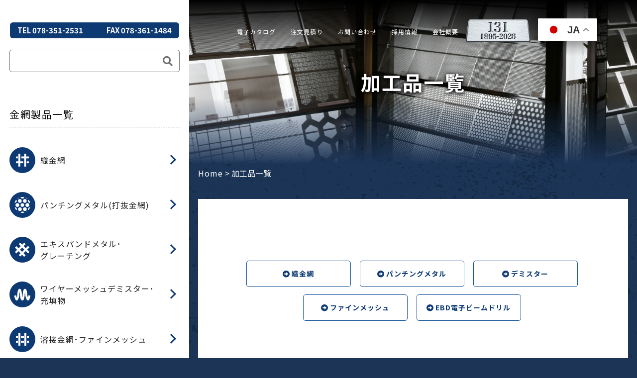

--- FILE ---
content_type: text/html; charset=UTF-8
request_url: https://okutanikanaami.co.jp/kakouhin
body_size: 20084
content:
<!DOCTYPE html>
<html lang="jp">

<head>
  <!-- Google tag (gtag.js) -->
  <script async src="https://www.googletagmanager.com/gtag/js?id=AW-804890228"></script>
  <script>
    window.dataLayer = window.dataLayer || [];

    function gtag() {
      dataLayer.push(arguments);
    }
    gtag('js', new Date());

    gtag('config', 'AW-804890228');
  </script>
  <meta charset="UTF-8" />
  <meta http-equiv="X-UA-Compatible" content="IE=edge" />
  <meta name="viewport" content="width=device-width, initial-scale=1.0" />
  <title>加工品一覧 | 奥谷金網製作所</title>
  <!--css-->
  <link rel="stylesheet" type="text/css" href="https://www.okutanikanaami.co.jp/wp/wp-content/themes/okutani2024/css/sanitize.css" />
  <link rel="stylesheet" type="text/css" href="https://www.okutanikanaami.co.jp/wp/wp-content/themes/okutani2024/css/jquery.bxslider.min.css" />
  <link rel="stylesheet" href="https://cdn.jsdelivr.net/npm/swiper@11/swiper-bundle.min.css" />
  <link rel="stylesheet" type="text/css" href="https://www.okutanikanaami.co.jp/wp/wp-content/themes/okutani2024/css/slick.css" />
  <link rel="stylesheet" type="text/css" href="https://www.okutanikanaami.co.jp/wp/wp-content/themes/okutani2024/css/slick-theme.css" />
  <link rel="stylesheet" type="text/css" href="https://www.okutanikanaami.co.jp/wp/wp-content/themes/okutani2024/css/nav.css" />
  <link rel="stylesheet" type="text/css" href="https://www.okutanikanaami.co.jp/wp/wp-content/themes/okutani2024/css/sidenav.css" />
  <link rel="stylesheet" type="text/css" href="https://www.okutanikanaami.co.jp/wp/wp-content/themes/okutani2024/css/meanmenu.css" />
  <link rel="stylesheet" type="text/css" href="https://www.okutanikanaami.co.jp/wp/wp-content/themes/okutani2024/css/style.css" />
  <link href="https://use.fontawesome.com/releases/v5.0.6/css/all.css" rel="stylesheet">
  <link rel="preconnect" href="https://fonts.googleapis.com">
  <link rel="preconnect" href="https://fonts.gstatic.com" crossorigin>
  <link href="https://fonts.googleapis.com/css2?family=Noto+Serif:ital,wght@0,100..900;1,100..900&display=swap" rel="stylesheet">
  <style>
    .noto-serif-<uniquifier> {
      font-family: "Noto Serif", serif;
      font-optical-sizing: auto;
      font-weight: <weight>;
      font-style: normal;
      font-variation-settings:
        "wdth" 100;
    }
  </style>
  <!--js-->
  <!--<script type="text/javascript" src="https://webfonts.sakura.ne.jp/js/sakurav3.js"></script>-->
  <script src="https://www.okutanikanaami.co.jp/wp/wp-content/themes/okutani2024/js/jquery-3.6.0.min.js"></script>
  <script src="https://cdn.jsdelivr.net/npm/swiper@11/swiper-bundle.min.js"></script>

  <script src="https://www.okutanikanaami.co.jp/wp/wp-content/themes/okutani2024/js/slick.min.js"></script>
  <!--fonts-->
  <!--<script type="text/javascript" src="https://webfonts.xserver.jp/js/xserver.js"></script>-->
  <link rel="preconnect" href="https://fonts.googleapis.com" />
  <link rel="preconnect" href="https://fonts.gstatic.com" crossorigin />
  <link href="https://fonts.googleapis.com/css2?family=Noto+Sans+JP:wght@300;400;500;700;900&display=swap"
    rel="stylesheet" />
  <meta name='robots' content='index, follow, max-image-preview:large, max-snippet:-1, max-video-preview:-1' />
	<style>img:is([sizes="auto" i], [sizes^="auto," i]) { contain-intrinsic-size: 3000px 1500px }</style>
	
	<!-- This site is optimized with the Yoast SEO plugin v26.2 - https://yoast.com/wordpress/plugins/seo/ -->
	<link rel="canonical" href="https://www.okutanikanaami.co.jp/kakouhin" />
	<meta property="og:locale" content="ja_JP" />
	<meta property="og:type" content="article" />
	<meta property="og:title" content="加工品一覧 | 奥谷金網製作所" />
	<meta property="og:description" content="織金網 パンチングメタル デミスター ファインメッシュ EBD電子ビームドリル 織金網の加工例 このような加工品も承っております。 かご かご ザル フィルター &nbsp; パンチングメタルの加工例 このような加工品も&hellip;" />
	<meta property="og:url" content="https://www.okutanikanaami.co.jp/kakouhin" />
	<meta property="og:site_name" content="奥谷金網製作所" />
	<meta property="article:publisher" content="https://www.facebook.com/okutanikanaami" />
	<meta property="article:modified_time" content="2024-04-26T00:58:30+00:00" />
	<meta property="og:image" content="https://www.okutanikanaami.co.jp/wp/wp-content/uploads/2017/01/p5s.jpg" />
	<meta property="og:image:width" content="200" />
	<meta property="og:image:height" content="113" />
	<meta property="og:image:type" content="image/jpeg" />
	<meta name="twitter:card" content="summary_large_image" />
	<meta name="twitter:site" content="@oks1895" />
	<meta name="twitter:label1" content="推定読み取り時間" />
	<meta name="twitter:data1" content="18分" />
	<script type="application/ld+json" class="yoast-schema-graph">{"@context":"https://schema.org","@graph":[{"@type":"WebPage","@id":"https://www.okutanikanaami.co.jp/kakouhin","url":"https://www.okutanikanaami.co.jp/kakouhin","name":"加工品一覧 | 奥谷金網製作所","isPartOf":{"@id":"https://www.okutanikanaami.co.jp/#website"},"primaryImageOfPage":{"@id":"https://www.okutanikanaami.co.jp/kakouhin#primaryimage"},"image":{"@id":"https://www.okutanikanaami.co.jp/kakouhin#primaryimage"},"thumbnailUrl":"https://www.okutanikanaami.co.jp/wp/wp-content/uploads/2017/01/p5s.jpg","datePublished":"2017-01-06T01:27:03+00:00","dateModified":"2024-04-26T00:58:30+00:00","breadcrumb":{"@id":"https://www.okutanikanaami.co.jp/kakouhin#breadcrumb"},"inLanguage":"ja","potentialAction":[{"@type":"ReadAction","target":["https://www.okutanikanaami.co.jp/kakouhin"]}]},{"@type":"ImageObject","inLanguage":"ja","@id":"https://www.okutanikanaami.co.jp/kakouhin#primaryimage","url":"https://www.okutanikanaami.co.jp/wp/wp-content/uploads/2017/01/p5s.jpg","contentUrl":"https://www.okutanikanaami.co.jp/wp/wp-content/uploads/2017/01/p5s.jpg","width":200,"height":113},{"@type":"BreadcrumbList","@id":"https://www.okutanikanaami.co.jp/kakouhin#breadcrumb","itemListElement":[{"@type":"ListItem","position":1,"name":"Home","item":"https://www.okutanikanaami.co.jp/"},{"@type":"ListItem","position":2,"name":"加工品一覧"}]},{"@type":"WebSite","@id":"https://www.okutanikanaami.co.jp/#website","url":"https://www.okutanikanaami.co.jp/","name":"奥谷金網製作所","description":"","publisher":{"@id":"https://www.okutanikanaami.co.jp/#organization"},"potentialAction":[{"@type":"SearchAction","target":{"@type":"EntryPoint","urlTemplate":"https://www.okutanikanaami.co.jp/?s={search_term_string}"},"query-input":{"@type":"PropertyValueSpecification","valueRequired":true,"valueName":"search_term_string"}}],"inLanguage":"ja"},{"@type":"Organization","@id":"https://www.okutanikanaami.co.jp/#organization","name":"株式会社　奥谷金網製作所","url":"https://www.okutanikanaami.co.jp/","logo":{"@type":"ImageObject","inLanguage":"ja","@id":"https://www.okutanikanaami.co.jp/#/schema/logo/image/","url":"https://www.okutanikanaami.co.jp/wp/wp-content/uploads/2015/10/logo.jpg","contentUrl":"https://www.okutanikanaami.co.jp/wp/wp-content/uploads/2015/10/logo.jpg","width":217,"height":55,"caption":"株式会社　奥谷金網製作所"},"image":{"@id":"https://www.okutanikanaami.co.jp/#/schema/logo/image/"},"sameAs":["https://www.facebook.com/okutanikanaami","https://x.com/oks1895","https://www.youtube.com/channel/UCArUWGF0060zTpBr-QGzx4A"]}]}</script>
	<!-- / Yoast SEO plugin. -->


<link rel='dns-prefetch' href='//www.okutanikanaami.co.jp' />
<link rel='dns-prefetch' href='//www.googletagmanager.com' />
<script type="text/javascript">
/* <![CDATA[ */
window._wpemojiSettings = {"baseUrl":"https:\/\/s.w.org\/images\/core\/emoji\/16.0.1\/72x72\/","ext":".png","svgUrl":"https:\/\/s.w.org\/images\/core\/emoji\/16.0.1\/svg\/","svgExt":".svg","source":{"concatemoji":"https:\/\/www.okutanikanaami.co.jp\/wp\/wp-includes\/js\/wp-emoji-release.min.js?ver=6.8.3"}};
/*! This file is auto-generated */
!function(s,n){var o,i,e;function c(e){try{var t={supportTests:e,timestamp:(new Date).valueOf()};sessionStorage.setItem(o,JSON.stringify(t))}catch(e){}}function p(e,t,n){e.clearRect(0,0,e.canvas.width,e.canvas.height),e.fillText(t,0,0);var t=new Uint32Array(e.getImageData(0,0,e.canvas.width,e.canvas.height).data),a=(e.clearRect(0,0,e.canvas.width,e.canvas.height),e.fillText(n,0,0),new Uint32Array(e.getImageData(0,0,e.canvas.width,e.canvas.height).data));return t.every(function(e,t){return e===a[t]})}function u(e,t){e.clearRect(0,0,e.canvas.width,e.canvas.height),e.fillText(t,0,0);for(var n=e.getImageData(16,16,1,1),a=0;a<n.data.length;a++)if(0!==n.data[a])return!1;return!0}function f(e,t,n,a){switch(t){case"flag":return n(e,"\ud83c\udff3\ufe0f\u200d\u26a7\ufe0f","\ud83c\udff3\ufe0f\u200b\u26a7\ufe0f")?!1:!n(e,"\ud83c\udde8\ud83c\uddf6","\ud83c\udde8\u200b\ud83c\uddf6")&&!n(e,"\ud83c\udff4\udb40\udc67\udb40\udc62\udb40\udc65\udb40\udc6e\udb40\udc67\udb40\udc7f","\ud83c\udff4\u200b\udb40\udc67\u200b\udb40\udc62\u200b\udb40\udc65\u200b\udb40\udc6e\u200b\udb40\udc67\u200b\udb40\udc7f");case"emoji":return!a(e,"\ud83e\udedf")}return!1}function g(e,t,n,a){var r="undefined"!=typeof WorkerGlobalScope&&self instanceof WorkerGlobalScope?new OffscreenCanvas(300,150):s.createElement("canvas"),o=r.getContext("2d",{willReadFrequently:!0}),i=(o.textBaseline="top",o.font="600 32px Arial",{});return e.forEach(function(e){i[e]=t(o,e,n,a)}),i}function t(e){var t=s.createElement("script");t.src=e,t.defer=!0,s.head.appendChild(t)}"undefined"!=typeof Promise&&(o="wpEmojiSettingsSupports",i=["flag","emoji"],n.supports={everything:!0,everythingExceptFlag:!0},e=new Promise(function(e){s.addEventListener("DOMContentLoaded",e,{once:!0})}),new Promise(function(t){var n=function(){try{var e=JSON.parse(sessionStorage.getItem(o));if("object"==typeof e&&"number"==typeof e.timestamp&&(new Date).valueOf()<e.timestamp+604800&&"object"==typeof e.supportTests)return e.supportTests}catch(e){}return null}();if(!n){if("undefined"!=typeof Worker&&"undefined"!=typeof OffscreenCanvas&&"undefined"!=typeof URL&&URL.createObjectURL&&"undefined"!=typeof Blob)try{var e="postMessage("+g.toString()+"("+[JSON.stringify(i),f.toString(),p.toString(),u.toString()].join(",")+"));",a=new Blob([e],{type:"text/javascript"}),r=new Worker(URL.createObjectURL(a),{name:"wpTestEmojiSupports"});return void(r.onmessage=function(e){c(n=e.data),r.terminate(),t(n)})}catch(e){}c(n=g(i,f,p,u))}t(n)}).then(function(e){for(var t in e)n.supports[t]=e[t],n.supports.everything=n.supports.everything&&n.supports[t],"flag"!==t&&(n.supports.everythingExceptFlag=n.supports.everythingExceptFlag&&n.supports[t]);n.supports.everythingExceptFlag=n.supports.everythingExceptFlag&&!n.supports.flag,n.DOMReady=!1,n.readyCallback=function(){n.DOMReady=!0}}).then(function(){return e}).then(function(){var e;n.supports.everything||(n.readyCallback(),(e=n.source||{}).concatemoji?t(e.concatemoji):e.wpemoji&&e.twemoji&&(t(e.twemoji),t(e.wpemoji)))}))}((window,document),window._wpemojiSettings);
/* ]]> */
</script>
<!-- WP_Dependencies for styles
codepeople-loading-page-style [] 'https://www.okutanikanaami.co.jp/wp/wp-content/plugins/loading-page/css/loading-page.css' 'free-1.2.7' '' ()
codepeople-loading-page-style-effect [] 'https://www.okutanikanaami.co.jp/wp/wp-content/plugins/loading-page/css/loading-page.css' 'free-1.2.7' '' ()
<br />
<b>Warning</b>:  Array to string conversion in <b>/home/oks1895/okutanikanaami.co.jp/public_html/wp/wp-content/themes/okutani2024/functions.php</b> on line <b>333</b><br />
wp-emoji-styles [] '' '' 'all' (Array)
wp-block-library [] '/wp-includes/css/dist/block-library/style.min.css' '' '' (/home/oks1895/okutanikanaami.co.jp/public_html/wp//wp-includes/css/dist/block-library/style.min.css replace .min)
<br />
<b>Warning</b>:  Array to string conversion in <b>/home/oks1895/okutanikanaami.co.jp/public_html/wp/wp-content/themes/okutani2024/functions.php</b> on line <b>333</b><br />
classic-theme-styles [] '' '' '' (/home/oks1895/okutanikanaami.co.jp/public_html/wp/wp-includes/css/classic-themes.min.css Array)
<br />
<b>Warning</b>:  Array to string conversion in <b>/home/oks1895/okutanikanaami.co.jp/public_html/wp/wp-content/themes/okutani2024/functions.php</b> on line <b>333</b><br />
global-styles [] '' '' 'all' (Array)
contact-form-7 [] 'https://www.okutanikanaami.co.jp/wp/wp-content/plugins/contact-form-7/includes/css/styles.css' '6.1.2' 'all' ()
<br />
<b>Warning</b>:  Array to string conversion in <b>/home/oks1895/okutanikanaami.co.jp/public_html/wp/wp-content/themes/okutani2024/functions.php</b> on line <b>333</b><br />
fancybox [] 'https://www.okutanikanaami.co.jp/wp/wp-content/plugins/easy-fancybox/fancybox/1.5.4/jquery.fancybox.min.css' '' 'screen' (Array)
wp-pagenavi [] 'https://www.okutanikanaami.co.jp/wp/wp-content/plugins/wp-pagenavi/pagenavi-css.css' '2.70' 'all' ()
-->
<link rel='stylesheet' id='codepeople-loading-page-style-css' href='https://www.okutanikanaami.co.jp/wp/wp-content/plugins/loading-page/css/loading-page.css?ver=free-1.2.7' type='text/css' media='' />
<link rel='stylesheet' id='codepeople-loading-page-style-effect-css' href='https://www.okutanikanaami.co.jp/wp/wp-content/plugins/loading-page/css/loading-page.css?ver=free-1.2.7' type='text/css' media='' />
<style id='wp-emoji-styles-inline-css' type='text/css'>

	img.wp-smiley, img.emoji {
		display: inline !important;
		border: none !important;
		box-shadow: none !important;
		height: 1em !important;
		width: 1em !important;
		margin: 0 0.07em !important;
		vertical-align: -0.1em !important;
		background: none !important;
		padding: 0 !important;
	}
</style>
<link rel='stylesheet' id='wp-block-library-css' href='https://www.okutanikanaami.co.jp/wp/wp-includes/css/dist/block-library/style.min.css?ver=6.8.3' type='text/css' media='all' />
<style id='classic-theme-styles-inline-css' type='text/css'>
/*! This file is auto-generated */
.wp-block-button__link{color:#fff;background-color:#32373c;border-radius:9999px;box-shadow:none;text-decoration:none;padding:calc(.667em + 2px) calc(1.333em + 2px);font-size:1.125em}.wp-block-file__button{background:#32373c;color:#fff;text-decoration:none}
</style>
<style id='global-styles-inline-css' type='text/css'>
:root{--wp--preset--aspect-ratio--square: 1;--wp--preset--aspect-ratio--4-3: 4/3;--wp--preset--aspect-ratio--3-4: 3/4;--wp--preset--aspect-ratio--3-2: 3/2;--wp--preset--aspect-ratio--2-3: 2/3;--wp--preset--aspect-ratio--16-9: 16/9;--wp--preset--aspect-ratio--9-16: 9/16;--wp--preset--color--black: #000000;--wp--preset--color--cyan-bluish-gray: #abb8c3;--wp--preset--color--white: #ffffff;--wp--preset--color--pale-pink: #f78da7;--wp--preset--color--vivid-red: #cf2e2e;--wp--preset--color--luminous-vivid-orange: #ff6900;--wp--preset--color--luminous-vivid-amber: #fcb900;--wp--preset--color--light-green-cyan: #7bdcb5;--wp--preset--color--vivid-green-cyan: #00d084;--wp--preset--color--pale-cyan-blue: #8ed1fc;--wp--preset--color--vivid-cyan-blue: #0693e3;--wp--preset--color--vivid-purple: #9b51e0;--wp--preset--gradient--vivid-cyan-blue-to-vivid-purple: linear-gradient(135deg,rgba(6,147,227,1) 0%,rgb(155,81,224) 100%);--wp--preset--gradient--light-green-cyan-to-vivid-green-cyan: linear-gradient(135deg,rgb(122,220,180) 0%,rgb(0,208,130) 100%);--wp--preset--gradient--luminous-vivid-amber-to-luminous-vivid-orange: linear-gradient(135deg,rgba(252,185,0,1) 0%,rgba(255,105,0,1) 100%);--wp--preset--gradient--luminous-vivid-orange-to-vivid-red: linear-gradient(135deg,rgba(255,105,0,1) 0%,rgb(207,46,46) 100%);--wp--preset--gradient--very-light-gray-to-cyan-bluish-gray: linear-gradient(135deg,rgb(238,238,238) 0%,rgb(169,184,195) 100%);--wp--preset--gradient--cool-to-warm-spectrum: linear-gradient(135deg,rgb(74,234,220) 0%,rgb(151,120,209) 20%,rgb(207,42,186) 40%,rgb(238,44,130) 60%,rgb(251,105,98) 80%,rgb(254,248,76) 100%);--wp--preset--gradient--blush-light-purple: linear-gradient(135deg,rgb(255,206,236) 0%,rgb(152,150,240) 100%);--wp--preset--gradient--blush-bordeaux: linear-gradient(135deg,rgb(254,205,165) 0%,rgb(254,45,45) 50%,rgb(107,0,62) 100%);--wp--preset--gradient--luminous-dusk: linear-gradient(135deg,rgb(255,203,112) 0%,rgb(199,81,192) 50%,rgb(65,88,208) 100%);--wp--preset--gradient--pale-ocean: linear-gradient(135deg,rgb(255,245,203) 0%,rgb(182,227,212) 50%,rgb(51,167,181) 100%);--wp--preset--gradient--electric-grass: linear-gradient(135deg,rgb(202,248,128) 0%,rgb(113,206,126) 100%);--wp--preset--gradient--midnight: linear-gradient(135deg,rgb(2,3,129) 0%,rgb(40,116,252) 100%);--wp--preset--font-size--small: 13px;--wp--preset--font-size--medium: 20px;--wp--preset--font-size--large: 36px;--wp--preset--font-size--x-large: 42px;--wp--preset--spacing--20: 0.44rem;--wp--preset--spacing--30: 0.67rem;--wp--preset--spacing--40: 1rem;--wp--preset--spacing--50: 1.5rem;--wp--preset--spacing--60: 2.25rem;--wp--preset--spacing--70: 3.38rem;--wp--preset--spacing--80: 5.06rem;--wp--preset--shadow--natural: 6px 6px 9px rgba(0, 0, 0, 0.2);--wp--preset--shadow--deep: 12px 12px 50px rgba(0, 0, 0, 0.4);--wp--preset--shadow--sharp: 6px 6px 0px rgba(0, 0, 0, 0.2);--wp--preset--shadow--outlined: 6px 6px 0px -3px rgba(255, 255, 255, 1), 6px 6px rgba(0, 0, 0, 1);--wp--preset--shadow--crisp: 6px 6px 0px rgba(0, 0, 0, 1);}:where(.is-layout-flex){gap: 0.5em;}:where(.is-layout-grid){gap: 0.5em;}body .is-layout-flex{display: flex;}.is-layout-flex{flex-wrap: wrap;align-items: center;}.is-layout-flex > :is(*, div){margin: 0;}body .is-layout-grid{display: grid;}.is-layout-grid > :is(*, div){margin: 0;}:where(.wp-block-columns.is-layout-flex){gap: 2em;}:where(.wp-block-columns.is-layout-grid){gap: 2em;}:where(.wp-block-post-template.is-layout-flex){gap: 1.25em;}:where(.wp-block-post-template.is-layout-grid){gap: 1.25em;}.has-black-color{color: var(--wp--preset--color--black) !important;}.has-cyan-bluish-gray-color{color: var(--wp--preset--color--cyan-bluish-gray) !important;}.has-white-color{color: var(--wp--preset--color--white) !important;}.has-pale-pink-color{color: var(--wp--preset--color--pale-pink) !important;}.has-vivid-red-color{color: var(--wp--preset--color--vivid-red) !important;}.has-luminous-vivid-orange-color{color: var(--wp--preset--color--luminous-vivid-orange) !important;}.has-luminous-vivid-amber-color{color: var(--wp--preset--color--luminous-vivid-amber) !important;}.has-light-green-cyan-color{color: var(--wp--preset--color--light-green-cyan) !important;}.has-vivid-green-cyan-color{color: var(--wp--preset--color--vivid-green-cyan) !important;}.has-pale-cyan-blue-color{color: var(--wp--preset--color--pale-cyan-blue) !important;}.has-vivid-cyan-blue-color{color: var(--wp--preset--color--vivid-cyan-blue) !important;}.has-vivid-purple-color{color: var(--wp--preset--color--vivid-purple) !important;}.has-black-background-color{background-color: var(--wp--preset--color--black) !important;}.has-cyan-bluish-gray-background-color{background-color: var(--wp--preset--color--cyan-bluish-gray) !important;}.has-white-background-color{background-color: var(--wp--preset--color--white) !important;}.has-pale-pink-background-color{background-color: var(--wp--preset--color--pale-pink) !important;}.has-vivid-red-background-color{background-color: var(--wp--preset--color--vivid-red) !important;}.has-luminous-vivid-orange-background-color{background-color: var(--wp--preset--color--luminous-vivid-orange) !important;}.has-luminous-vivid-amber-background-color{background-color: var(--wp--preset--color--luminous-vivid-amber) !important;}.has-light-green-cyan-background-color{background-color: var(--wp--preset--color--light-green-cyan) !important;}.has-vivid-green-cyan-background-color{background-color: var(--wp--preset--color--vivid-green-cyan) !important;}.has-pale-cyan-blue-background-color{background-color: var(--wp--preset--color--pale-cyan-blue) !important;}.has-vivid-cyan-blue-background-color{background-color: var(--wp--preset--color--vivid-cyan-blue) !important;}.has-vivid-purple-background-color{background-color: var(--wp--preset--color--vivid-purple) !important;}.has-black-border-color{border-color: var(--wp--preset--color--black) !important;}.has-cyan-bluish-gray-border-color{border-color: var(--wp--preset--color--cyan-bluish-gray) !important;}.has-white-border-color{border-color: var(--wp--preset--color--white) !important;}.has-pale-pink-border-color{border-color: var(--wp--preset--color--pale-pink) !important;}.has-vivid-red-border-color{border-color: var(--wp--preset--color--vivid-red) !important;}.has-luminous-vivid-orange-border-color{border-color: var(--wp--preset--color--luminous-vivid-orange) !important;}.has-luminous-vivid-amber-border-color{border-color: var(--wp--preset--color--luminous-vivid-amber) !important;}.has-light-green-cyan-border-color{border-color: var(--wp--preset--color--light-green-cyan) !important;}.has-vivid-green-cyan-border-color{border-color: var(--wp--preset--color--vivid-green-cyan) !important;}.has-pale-cyan-blue-border-color{border-color: var(--wp--preset--color--pale-cyan-blue) !important;}.has-vivid-cyan-blue-border-color{border-color: var(--wp--preset--color--vivid-cyan-blue) !important;}.has-vivid-purple-border-color{border-color: var(--wp--preset--color--vivid-purple) !important;}.has-vivid-cyan-blue-to-vivid-purple-gradient-background{background: var(--wp--preset--gradient--vivid-cyan-blue-to-vivid-purple) !important;}.has-light-green-cyan-to-vivid-green-cyan-gradient-background{background: var(--wp--preset--gradient--light-green-cyan-to-vivid-green-cyan) !important;}.has-luminous-vivid-amber-to-luminous-vivid-orange-gradient-background{background: var(--wp--preset--gradient--luminous-vivid-amber-to-luminous-vivid-orange) !important;}.has-luminous-vivid-orange-to-vivid-red-gradient-background{background: var(--wp--preset--gradient--luminous-vivid-orange-to-vivid-red) !important;}.has-very-light-gray-to-cyan-bluish-gray-gradient-background{background: var(--wp--preset--gradient--very-light-gray-to-cyan-bluish-gray) !important;}.has-cool-to-warm-spectrum-gradient-background{background: var(--wp--preset--gradient--cool-to-warm-spectrum) !important;}.has-blush-light-purple-gradient-background{background: var(--wp--preset--gradient--blush-light-purple) !important;}.has-blush-bordeaux-gradient-background{background: var(--wp--preset--gradient--blush-bordeaux) !important;}.has-luminous-dusk-gradient-background{background: var(--wp--preset--gradient--luminous-dusk) !important;}.has-pale-ocean-gradient-background{background: var(--wp--preset--gradient--pale-ocean) !important;}.has-electric-grass-gradient-background{background: var(--wp--preset--gradient--electric-grass) !important;}.has-midnight-gradient-background{background: var(--wp--preset--gradient--midnight) !important;}.has-small-font-size{font-size: var(--wp--preset--font-size--small) !important;}.has-medium-font-size{font-size: var(--wp--preset--font-size--medium) !important;}.has-large-font-size{font-size: var(--wp--preset--font-size--large) !important;}.has-x-large-font-size{font-size: var(--wp--preset--font-size--x-large) !important;}
:where(.wp-block-post-template.is-layout-flex){gap: 1.25em;}:where(.wp-block-post-template.is-layout-grid){gap: 1.25em;}
:where(.wp-block-columns.is-layout-flex){gap: 2em;}:where(.wp-block-columns.is-layout-grid){gap: 2em;}
:root :where(.wp-block-pullquote){font-size: 1.5em;line-height: 1.6;}
</style>
<link rel='stylesheet' id='contact-form-7-css' href='https://www.okutanikanaami.co.jp/wp/wp-content/plugins/contact-form-7/includes/css/styles.css?ver=6.1.2' type='text/css' media='all' />
<link rel='stylesheet' id='fancybox-css' href='https://www.okutanikanaami.co.jp/wp/wp-content/plugins/easy-fancybox/fancybox/1.5.4/jquery.fancybox.min.css?ver=6.8.3' type='text/css' media='screen' />
<style id='fancybox-inline-css' type='text/css'>
#fancybox-outer{background:#ffffff}#fancybox-content{background:#ffffff;border-color:#ffffff;color:#000000;}#fancybox-title,#fancybox-title-float-main{color:#fff}
</style>
<link rel='stylesheet' id='wp-pagenavi-css' href='https://www.okutanikanaami.co.jp/wp/wp-content/plugins/wp-pagenavi/pagenavi-css.css?ver=2.70' type='text/css' media='all' />
<!-- WP_Dependencies for scripts
jquery [jquery-core jquery-migrate] '' '3.7.1' '' ()
codepeople-loading-page-script-logo [jquery] 'https://www.okutanikanaami.co.jp/wp/wp-content/plugins/loading-page/loading-screens/logo/loading-logo.js' 'free-1.2.7' '' ()
<br />
<b>Warning</b>:  Array to string conversion in <b>/home/oks1895/okutanikanaami.co.jp/public_html/wp/wp-content/themes/okutani2024/functions.php</b> on line <b>333</b><br />
codepeople-loading-page-script [jquery codepeople-loading-page-script-logo] 'https://www.okutanikanaami.co.jp/wp/wp-content/plugins/loading-page/js/loading-page.min.js' 'free-1.2.7' '' (Array)
<br />
<b>Warning</b>:  Array to string conversion in <b>/home/oks1895/okutanikanaami.co.jp/public_html/wp/wp-content/themes/okutani2024/functions.php</b> on line <b>333</b><br />
contact-form-7 [wp-i18n swv] 'https://www.okutanikanaami.co.jp/wp/wp-content/plugins/contact-form-7/includes/js/index.js' '6.1.2' '' (1 Array)
<br />
<b>Warning</b>:  Array to string conversion in <b>/home/oks1895/okutanikanaami.co.jp/public_html/wp/wp-content/themes/okutani2024/functions.php</b> on line <b>333</b><br />
jquery-fancybox [fancybox-purify jquery] 'https://www.okutanikanaami.co.jp/wp/wp-content/plugins/easy-fancybox/fancybox/1.5.4/jquery.fancybox.min.js' '' '' (1 Array var efb_i18n = {"close":"Close","next":"Next","prev":"Previous","startSlideshow":"Start slideshow","toggleSize":"Toggle size"};)
jquery-easing [fancybox-purify jquery] 'https://www.okutanikanaami.co.jp/wp/wp-content/plugins/easy-fancybox/vendor/jquery.easing.min.js' '1.4.1' '' (1)
jquery-mousewheel [fancybox-purify jquery] 'https://www.okutanikanaami.co.jp/wp/wp-content/plugins/easy-fancybox/vendor/jquery.mousewheel.min.js' '3.1.13' '' (1)
<br />
<b>Warning</b>:  Array to string conversion in <b>/home/oks1895/okutanikanaami.co.jp/public_html/wp/wp-content/themes/okutani2024/functions.php</b> on line <b>333</b><br />
google_gtagjs [] 'https://www.googletagmanager.com/gtag/js?id=GT-NGS9DJ4' '' '' (async Array)
-->
<script type="text/javascript" src="https://www.okutanikanaami.co.jp/wp/wp-includes/js/jquery/jquery.min.js?ver=3.7.1" id="jquery-core-js"></script>
<script type="text/javascript" src="https://www.okutanikanaami.co.jp/wp/wp-includes/js/jquery/jquery-migrate.min.js?ver=3.4.1" id="jquery-migrate-js"></script>
<script type="text/javascript" src="https://www.okutanikanaami.co.jp/wp/wp-content/plugins/loading-page/loading-screens/logo/loading-logo.js?ver=free-1.2.7" id="codepeople-loading-page-script-logo-js"></script>
<script type="text/javascript" id="codepeople-loading-page-script-js-before">
/* <![CDATA[ */
loading_page_settings={"loadingScreen":1,"closeBtn":false,"removeInOnLoad":false,"codeblock":"","backgroundColor":"rgba(255,255,255,0.8)","foregroundColor":"#000000","backgroundImage":"","additionalSeconds":0,"pageEffect":"none","backgroundRepeat":"repeat","fullscreen":0,"graphic":"logo","text":true,"lp_ls":{"logo":{"image":"https:\/\/www.okutanikanaami.co.jp\/wp\/wp-content\/plugins\/loading-page\/loading-screens\/logo\/images\/05.svg","grayscale":"1","blink":"0","width":"","height":""},"text":{"text":"","color":"#ffffff","background":"#ff5c35"}},"screen_size":"lesser","screen_width":"1024","deepSearch":1,"modifyDisplayRule":0,"triggerLinkScreenNeverClose":0,"triggerLinkScreenCloseAfter":4};
/* ]]> */
</script>
<script type="text/javascript" src="https://www.okutanikanaami.co.jp/wp/wp-content/plugins/loading-page/js/loading-page.min.js?ver=free-1.2.7" id="codepeople-loading-page-script-js"></script>

<!-- Site Kit によって追加された Google タグ（gtag.js）スニペット -->
<!-- Google アナリティクス スニペット (Site Kit が追加) -->
<script type="text/javascript" src="https://www.googletagmanager.com/gtag/js?id=GT-NGS9DJ4" id="google_gtagjs-js" async></script>
<script type="text/javascript" id="google_gtagjs-js-after">
/* <![CDATA[ */
window.dataLayer = window.dataLayer || [];function gtag(){dataLayer.push(arguments);}
gtag("set","linker",{"domains":["www.okutanikanaami.co.jp"]});
gtag("js", new Date());
gtag("set", "developer_id.dZTNiMT", true);
gtag("config", "GT-NGS9DJ4");
/* ]]> */
</script>
<meta name="generator" content="Site Kit by Google 1.164.0" /><link rel="Shortcut Icon" type="image/x-icon" href="https://www.okutanikanaami.co.jp/wp/wp-content/uploads/icon.ico" />
<style id="loading-page-inline-style">body{visibility:hidden;}</style><noscript><style>body{visibility:visible;}</style></noscript><link rel="preload" href="https://www.okutanikanaami.co.jp/wp/wp-content/plugins/loading-page/loading-screens/logo/images/05.svg" as="image" type="image/svg+xml"></head>

<body data-rsssl=1 class="second">
  <!-- wrap_flex -->
  <div id="wrap_flex">
    <!-- side -->
    <div id="wrap_side">
      <div class="side_inner">
        <h1 class="logo"><a href="https://www.okutanikanaami.co.jp/"></a></h1>
        <div class="phone_number">
          <ul>
            <li>TEL 078-351-2531</li>
            <li>FAX 078-361-1484</li>
          </ul>
        </div>
        <!-- <div class="wrap_lang pc">
          <ul>
            <li><a href="https://www.okutanikanaami.co.jp/" class="active">JPN</a></li>
            <li><a href="https://www.okutanikanaami.co.jp/en/">ENG</a></li>
            <li><a href="https://www.okutanikanaami.co.jp/cn/">CHN</a></li>
          </ul>
        </div> -->
        <!-- nav -->
        <div id="menu">
          <div id="side-search" class="pc">
            <form method="get" action="/">
              <input name="s" id="s" type="text"><input type="submit" value="" class="fas" id="b">
            </form>
          </div>


          <nav class="fs_gnav pc">
                                      <h2>金網製品一覧</h2>
                        <ul id="dropmenu" class="nav-product_info">
              <!-- ここからスマホメニュー内の製品情報とコード同じ -->
              <li><a href="https://www.okutanikanaami.co.jp/kanaami/"><img src="https://www.okutanikanaami.co.jp/wp/wp-content/themes/okutani2024/images/common/sidenav-icon1.svg" width="" height="" alt="">織金網	</a>
<ul>
                <li><a href="https://www.okutanikanaami.co.jp/kanaami/k0001.html">平織金網</a></li>
                <li><a href="https://www.okutanikanaami.co.jp/kanaami/k0001-1hyou.html">平織金網網目一覧表</a></li>
                <li><a href="https://www.okutanikanaami.co.jp/kanaami/k0001-2.html">綾織金網</a></li>
                <li><a href="https://www.okutanikanaami.co.jp/kanaami/k0001-1hyou.html#ayaori">綾織金網網目一覧表</a></li>
                <li><a href="https://www.okutanikanaami.co.jp/kanaami/k0001-1ichiran.html">特殊線材メッシュ網目一覧</a></li>
                <li><a href="https://www.okutanikanaami.co.jp/kanaami/magnes.html">マグネステン<sup>®</sup>金網</a></li>
                <li><a href="https://www.okutanikanaami.co.jp/kanaami/magneslist.html">マグネステン<sup>®</sup>金網網目一覧表</a></li>
                <li><a href="https://www.okutanikanaami.co.jp/kanaami/k0001-3_4.html">平畳織金網</a></li>
                <li><a href="https://www.okutanikanaami.co.jp/kanaami/k0001-3_5.html">綾畳織金網</a></li>
                <li><a href="https://www.okutanikanaami.co.jp/kanaami/k0001-5.html">クリンプ織金網</a></li>
                <li><a href="https://www.okutanikanaami.co.jp/kanaami/k0001-6_7.html">ロッククリンプ織金網</a></li>
                <li><a href="https://www.okutanikanaami.co.jp/kanaami/k0001-6_8.html">フラットトップ織金網<br>(滑面式金網) </a></li>
                <li><a href="https://www.okutanikanaami.co.jp/kanaami/k0001-8_9.html">トンキャップ織金網<br>(長目金網)</a></li>
                <li><a href="https://www.okutanikanaami.co.jp/kanaami/k0001-8_10.html">タイロッド織金網</a></li>
                <li><a href="https://www.okutanikanaami.co.jp/kanaami/k0011.html">振動篩用金網について</a></li>
                <li><a href="https://www.okutanikanaami.co.jp/kanaami/k0002.html">JIS試験用ふるい</a></li>
                <li><a href="https://www.okutanikanaami.co.jp/kanaami/k0010.html">ワイヤーネットコンベヤー</a></li>
                <li><a href="https://www.okutanikanaami.co.jp/kanaami/k0006.html">菱形金網</a></li>
                <li><a href="https://www.okutanikanaami.co.jp/kanaami/k0007.html">亀甲金網</a></li>
                <li><a href="https://www.okutanikanaami.co.jp/kanaami/soushoku/">装飾用織金網</a></li>
                <li><a href="https://www.okutanikanaami.co.jp/kanaami/k0009.html">ワイヤーゲージ（線番）</a></li>
                <li><a href="https://www.okutanikanaami.co.jp/kakouhin#kanaami" data-change="https://www.okutanikanaami.co.jp/wp/wp-content/themes/okutani2024/images/common/product18.webp">織金網加工品</a></li>
              </ul>
        </li>
        <li class="menu2"><a href="https://www.okutanikanaami.co.jp/punching/" class="active"><img src="https://www.okutanikanaami.co.jp/wp/wp-content/themes/okutani2024/images/common/sidenav-icon2.svg" width="" height="" alt="">パンチングメタル(打抜金網)</a>
        <ul>
              <li><a href="https://www.punchingworld.com/kanagata/" target="_blank">金型パターン</a></li>
              <li><a href="https://www.punchingworld.com/zaiko/" target="_blank">在庫リスト</a></li>
              <li><a href="https://www.punchingworld.com/youto/08/" target="_blank">造粒機及び粉砕機用</a></li>
              <li><a href="https://www.punchingworld.com/youto/09/" target="_blank">遠心分離機用</a></li>
              <li><a href="https://www.punchingworld.com/super/" target="_blank">スーパーパンチング™<br>SUPER PUNCHING™</a></li>
              <li><a href="https://www.punchingworld.com/super/03/" target="_blank">スーパーパンチング™<br>標準金型リスト</a></li>
              <li><a href="https://www.punchingworld.com/zaiko/#05" target="_blank">スーパーパンチング™<br>在庫リスト</a></li>
              <li><a href="https://www.punchingworld.com/nisou/" target="_blank">ODSサニタリーストレーナー™</a></li>
              <li><a href="https://www.punchingworld.com/nisoupunching/" target="_blank">二相ステンレス鋼パンチングメタル™</a></li>
              <li><a href="https://www.punchingworld.com/hardox/" target="_blank">耐摩耗鋼板HARDOX®</a></li>
              <li><a href="https://www.punchingworld.com/emboss/" target="_blank">エンボス・ディンプル加工</a></li>
              <li><a href="https://www.punchingworld.com/jushi/" target="_blank">樹脂パンチング™<br>（プラスチックパンチング）</a></li>
              <li><a href="https://www.punchingworld.com/jushi/select/" target="_blank">セレクト カラー・サイズ<br>樹脂パンチング™（PVC）<br>オーダーシート</a></li>
              <li><a href="https://www.punchingworld.com/cfrtp/">CFRTP<br>（炭素繊維強化熱可塑性樹脂）<br>パンチング™</a></li>
              <li><a href="https://www.punchingworld.com//punching/daikaikouritu.html" target="_blank">大開孔率パンチング™<br>（X-OPEN AREA PUNCHING）</a></li>
              <li><a href="https://www.punchingworld.com/cgpanching/" target="_blank">C.G.P/コンピューター<br>グラフィックパンチング</a></li>
              <li><a href="https://www.punchingworld.com/kaikouritu/03/" target="_blank">開孔率自動計算(%)</a></li>
              <li><a href="https://www.punchingworld.com/jyuuryou/">重量自動計算(kg)</a></li>
              <li><a href="https://www.punchingworld.com/kakouhin/" target="_blank" data-change="https://www.okutanikanaami.co.jp/wp/wp-content/themes/okutani2024images/common/product18.webp">パンチングメタル加工品</a></li>
            </ul>
        </li>
        <li><a href="https://www.okutanikanaami.co.jp/yousetu/y0003.html"><img src="https://www.okutanikanaami.co.jp/wp/wp-content/themes/okutani2024/images/common/sidenav-icon3.svg" width="" height="" alt="">エキスパンドメタル･<br>グレーチング</a>
        <ul>
              <li><a href="https://www.okutanikanaami.co.jp/yousetu/y0003.html">エキスパンドメタル</a></li>
              <li><a href="https://www.okutanikanaami.co.jp/yousetu/cfrtp-ex/">CFRTP EXメッシュ『CF TON』</a></li>			
              <li><a href="https://www.okutanikanaami.co.jp/yousetu/y0004.html">グレーチング</a></li>			
            </ul>
        </li>
        <li><a href="https://www.okutanikanaami.co.jp/demister/d0001.html"><img src="https://www.okutanikanaami.co.jp/wp/wp-content/themes/okutani2024/images/common/sidenav-icon4.svg" width="" height="" alt="">ワイヤーメッシュデミスター･<br>充填物</a>
        <ul>
              <li><a href="https://www.okutanikanaami.co.jp/demister/d0001.html">ワイヤーメッシュデミスター</a></li>
              <li><a href="https://www.okutanikanaami.co.jp/demister/d0002.html">蒸留用填充物</a></li>			
              <li><a href="https://www.okutanikanaami.co.jp/kakouhin#demister">デミスター加工品</a></li>			
            </ul>
        </li>
        <li class="menu5"><a href="https://www.okutanikanaami.co.jp/yousetsu/y0002.html"><img src="https://www.okutanikanaami.co.jp/wp/wp-content/themes/okutani2024/images/common/sidenav-icon5.svg" width="" height="" alt="">溶接金網･ファインメッシュ</a>
        <ul>
              <li><a href="https://www.okutanikanaami.co.jp/yousetsu/y0002.html">溶接金網</a></li>
              <li><a href="https://www.okutanikanaami.co.jp/kanaami/k0008.html">ファインメッシュ</a></li>
              <li><a href="https://www.okutanikanaami.co.jp/kakouhin#finemesh" data-change="https://www.okutanikanaami.co.jp/wp/wp-content/themes/okutani2024images/common/product38.webp">ファインメッシュ加工品</a></li>
            </ul>
        </li>
        <li class=""><a href="https://www.okutanikanaami.co.jp/electronbeam/electronbeam.html"><img src="https://www.okutanikanaami.co.jp/wp/wp-content/themes/okutani2024/images/common/sidenav-icon6.svg" width="" height="" alt="">微細孔加工･放電加工</a>
        <ul>
              <li><a href="https://www.okutanikanaami.co.jp/electronbeam/electronbeam.html">電子ビームドリル加工</a></li>
              <li><a href="https://www.okutanikanaami.co.jp/electronbeam/electronbeam-data.html">EBD電子ビームドリル加工　参考データ</a></li>
              <li><a href="https://www.okutanikanaami.co.jp/drilling/">多軸同時・微細ドリリング・<br>ルーター・ザグリ加工(金型レス)</a></li>
              <li><a href="https://www.okutanikanaami.co.jp/laserscreens/">レーザースクリーン</a></li>
            </ul>
          </li>
        <li class=""><a href="https://www.okutanikanaami.co.jp/plastic/"><img src="https://www.okutanikanaami.co.jp/wp/wp-content/themes/okutani2024/images/common/sidenav-icon7.svg" width="" height="" alt="">再生プラスチック用</a>
        <ul>
              <li><a href="https://www.okutanikanaami.co.jp/plastic/laserfilter.html">再生プラスチック用レーザーフィルター</a></li>
              <li><a href="https://www.okutanikanaami.co.jp/plastic/zouryuki.html">造粒機用消耗部品</a></li>
              <li><a href="https://www.okutanikanaami.co.jp/plastic/funsaiki.html">粉砕機用消耗部品</a></li>
            </ul>
            </li>
          <li class=""><a href="https://www.okutanikanaami.co.jp/wedge/"><img src="https://www.okutanikanaami.co.jp/wp/wp-content/themes/okutani2024/images/common/sidenav-icon8.svg" width="" height="" alt="">ウェッジワイヤースクリーン</a>
          </li>              <!-- ここまでスマホメニュー内の製品情報とコード同じ -->
            </ul>
            <h2>業界・用途機能・製品検索</h2>
            <ul id="dropmenu" class="nav-product_finder">
              <!-- ここからスマホメニュー内の製品情報とコード同じ -->
              <li><a><img src="https://www.okutanikanaami.co.jp/wp/wp-content/themes/okutani2024/images/common/sidenav-icon14.svg" width="" height="" alt="">プラント</a><ul>
			  <li class="drop_title">用途を選択</li>
              <li><a href="https://www.okutanikanaami.co.jp/purpose__separation/">分離</a></li>
              <li><a href="https://www.okutanikanaami.co.jp/purpose__anti_slip/">滑り止め</a></li>
              <li><a href="https://www.okutanikanaami.co.jp/purpose__sliding/">摺動性</a></li>
              <li><a href="https://www.okutanikanaami.co.jp/purpose__washing/">洗浄</a></li>			
              <li><a href="https://www.okutanikanaami.co.jp/purpose__protection/">保護</a></li>
              <li><a href="https://www.okutanikanaami.co.jp/purpose__efficiency/">生産の効率化</a></li>
              <!-- <li><a href="https://www.okutanikanaami.co.jp/super/03/">遮断</a></li> -->
              <li><a href="https://www.okutanikanaami.co.jp/purpose__reinforcement/">補強</a></li>
              <li><a href="https://www.okutanikanaami.co.jp/purpose__selection/">ふるい分け・選別</a></li>
              <li><a href="https://www.okutanikanaami.co.jp/purpose__delivery/">搬送</a></li>
              <li><a href="https://www.okutanikanaami.co.jp/purpose__lighting/">採光</a></li>
              <li><a href="https://www.okutanikanaami.co.jp/purpose__rectification/">整流・乱流</a></li>
              <li><a href="https://www.okutanikanaami.co.jp/purpose__magnetic/">磁性</a></li>
              <li><a href="https://www.okutanikanaami.co.jp/purpose__heat_dissipation/">放熱・排熱</a></li>
              <li><a href="https://www.okutanikanaami.co.jp/purpose__typing/">型付け</a></li>
              <li><a href="https://www.okutanikanaami.co.jp/purpose__rust/">錆から守る</a></li>
            </ul></li>
<li><a><img src="https://www.okutanikanaami.co.jp/wp/wp-content/themes/okutani2024/images/common/sidenav-icon21.svg" width="" height="" alt="">鉄鋼</a><ul>
			  <li class="drop_title">用途を選択</li>
              <li><a href="https://www.okutanikanaami.co.jp/purpose__separation/">分離</a></li>
              <li><a href="https://www.okutanikanaami.co.jp/purpose__anti_slip/">滑り止め</a></li>
              <li><a href="https://www.okutanikanaami.co.jp/purpose__washing/">洗浄</a></li>			
              <li><a href="https://www.okutanikanaami.co.jp/purpose__protection/">保護</a></li>
              <li><a href="https://www.okutanikanaami.co.jp/purpose__efficiency/">生産の効率化</a></li>
              <li><a href="https://www.okutanikanaami.co.jp/purpose__reinforcement/">補強</a></li>
              <li><a href="https://www.okutanikanaami.co.jp/purpose__selection/">ふるい分け・選別</a></li>
              <li><a href="https://www.okutanikanaami.co.jp/purpose__delivery/">搬送</a></li>
              <li><a href="https://www.okutanikanaami.co.jp/purpose__lighting/">採光</a></li>
              <li><a href="https://www.okutanikanaami.co.jp/purpose__magnetic/">磁性</a></li>
              <li><a href="https://www.okutanikanaami.co.jp/purpose__receive/">受ける</a></li>
              <li><a href="https://www.okutanikanaami.co.jp/purpose__rust/">錆から守る</a></li>
            </ul></li>
<li><a><img src="https://www.okutanikanaami.co.jp/wp/wp-content/themes/okutani2024/images/common/sidenav-icon22.svg" width="" height="" alt="">鉱業</a><ul>
			  <li class="drop_title">用途を選択</li>
              <li><a href="https://www.okutanikanaami.co.jp/purpose__separation/">分離</a></li>
              <li><a href="https://www.okutanikanaami.co.jp/purpose__anti_slip/">滑り止め</a></li>
              <li><a href="https://www.okutanikanaami.co.jp/purpose__sliding/">摺動性</a></li>
              <li><a href="https://www.okutanikanaami.co.jp/purpose__washing/">洗浄</a></li>			
              <li><a href="https://www.okutanikanaami.co.jp/purpose__protection/">保護</a></li>
              <li><a href="https://www.okutanikanaami.co.jp/purpose__efficiency/">生産の効率化</a></li>
              <li><a href="https://www.okutanikanaami.co.jp/purpose__reinforcement/">補強</a></li>
              <li><a href="https://www.okutanikanaami.co.jp/purpose__selection/">ふるい分け・選別</a></li>
              <li><a href="https://www.okutanikanaami.co.jp/purpose__delivery/">搬送</a></li>
              <li><a href="https://www.okutanikanaami.co.jp/purpose__magnetic/">磁性</a></li>
              <li><a href="https://www.okutanikanaami.co.jp/purpose__receive/">受ける</a></li>
              <li><a href="https://www.okutanikanaami.co.jp/purpose__rust/">錆から守る</a></li>
            </ul></li>
<li><a><img src="https://www.okutanikanaami.co.jp/wp/wp-content/themes/okutani2024/images/common/sidenav-icon10.svg" width="" height="" alt="">機械・造船</a>
        <ul>
			  <li class="drop_title">用途を選択</li>
              <li><a href="https://www.okutanikanaami.co.jp/purpose__separation/">分離</a></li>
              <li><a href="https://www.okutanikanaami.co.jp/purpose__anti_slip/">滑り止め</a></li>
              <li><a href="https://www.okutanikanaami.co.jp/purpose__sliding/">摺動性</a></li>
              <li><a href="https://www.okutanikanaami.co.jp/purpose__washing/">洗浄</a></li>			
              <li><a href="https://www.okutanikanaami.co.jp/purpose__protection/">保護</a></li>
              <li><a href="https://www.okutanikanaami.co.jp/purpose__efficiency/">生産の効率化</a></li>
              <li><a href="https://www.okutanikanaami.co.jp/purpose__selection/">ふるい分け・選別</a></li>
              <li><a href="https://www.okutanikanaami.co.jp/purpose__delivery/">搬送</a></li>
              <li><a href="https://www.okutanikanaami.co.jp/purpose__rectification/">整流・乱流</a></li>
              <li><a href="https://www.okutanikanaami.co.jp/purpose__magnetic/">磁性</a></li>
              <li><a href="https://www.okutanikanaami.co.jp/purpose__heat_dissipation/">放熱・排熱</a></li>
              <li><a href="https://www.okutanikanaami.co.jp/purpose__typing/">型付け</a></li>
              <li><a href="https://www.okutanikanaami.co.jp/purpose__cooking/">調理（揚げ・蒸し）</a></li>
              <li><a href="https://www.okutanikanaami.co.jp/purpose__receive/">受ける</a></li>
              <li><a href="https://www.okutanikanaami.co.jp/purpose__extrusion/">押出し成型</a></li>
              <li><a href="https://www.okutanikanaami.co.jp/purpose__rust/">錆から守る</a></li>
              <li><a href="https://www.okutanikanaami.co.jp/purpose__reduce/">減少させる（音・光等）</a></li>
            </ul></li>
<li><a><img src="https://www.okutanikanaami.co.jp/wp/wp-content/themes/okutani2024/images/common/sidenav-icon17.svg" width="" height="" alt="">自動車</a><ul>
			  <li class="drop_title">用途を選択</li>
              <li><a href="https://www.okutanikanaami.co.jp/purpose__separation/">分離</a></li>
              <li><a href="https://www.okutanikanaami.co.jp/purpose__washing/">洗浄</a></li>			
              <li><a href="https://www.okutanikanaami.co.jp/purpose__protection/">保護</a></li>
              <li><a href="https://www.okutanikanaami.co.jp/purpose__decoration/">装飾</a></li>
              <li><a href="https://www.okutanikanaami.co.jp/purpose__efficiency/">生産の効率化</a></li>
              <li><a href="https://www.okutanikanaami.co.jp/purpose__delivery/">搬送</a></li>
              <li><a href="https://www.okutanikanaami.co.jp/purpose__rectification/">整流・乱流</a></li>
              <li><a href="https://www.okutanikanaami.co.jp/purpose__heat_dissipation/">放熱・排熱</a></li>
              <li><a href="https://www.okutanikanaami.co.jp/purpose__rust/">錆から守る</a></li>
            </ul></li>
<li><a><img src="https://www.okutanikanaami.co.jp/wp/wp-content/themes/okutani2024/images/common/sidenav-icon19.svg" width="" height="" alt="">電機・電子部品</a><ul>
			  <li class="drop_title">用途を選択</li>
              <li><a href="https://www.okutanikanaami.co.jp/purpose__separation/">分離</a></li>
              <li><a href="https://www.okutanikanaami.co.jp/purpose__sliding/">摺動性</a></li>
              <li><a href="https://www.okutanikanaami.co.jp/purpose__washing/">洗浄</a></li>			
              <li><a href="https://www.okutanikanaami.co.jp/purpose__protection/">保護</a></li>
              <li><a href="https://www.okutanikanaami.co.jp/purpose__decoration/">装飾</a></li>
              <li><a href="https://www.okutanikanaami.co.jp/purpose__efficiency/">生産の効率化</a></li>
              <li><a href="https://www.okutanikanaami.co.jp/purpose__selection/">ふるい分け・選別</a></li>
              <li><a href="https://www.okutanikanaami.co.jp/purpose__delivery/">搬送</a></li>
              <li><a href="https://www.okutanikanaami.co.jp/purpose__heat_dissipation/">放熱・排熱</a></li>
              <li><a href="https://www.okutanikanaami.co.jp/purpose__typing/">型付け</a></li>
              <li><a href="https://www.okutanikanaami.co.jp/purpose__rust/">錆から守る</a></li>
            </ul></li>
<li><a><img src="https://www.okutanikanaami.co.jp/wp/wp-content/themes/okutani2024/images/common/sidenav-icon18.svg" width="" height="" alt="">航空宇宙</a><ul>
			  <li class="drop_title">用途を選択</li>
              <li><a href="https://www.okutanikanaami.co.jp/purpose__separation/">分離</a></li>
              <li><a href="https://www.okutanikanaami.co.jp/purpose__washing/">洗浄</a></li>			
              <li><a href="https://www.okutanikanaami.co.jp/purpose__protection/">保護</a></li>
              <li><a href="https://www.okutanikanaami.co.jp/purpose__efficiency/">生産の効率化</a></li>
              <li><a href="https://www.okutanikanaami.co.jp/purpose__reinforcement/">補強</a></li>
              <li><a href="https://www.okutanikanaami.co.jp/purpose__rectification/">整流・乱流</a></li>
              <li><a href="https://www.okutanikanaami.co.jp/purpose__heat_dissipation/">放熱・排熱</a></li>
              <li><a href="https://www.okutanikanaami.co.jp/purpose__rust/">錆から守る</a></li>
            </ul></li>
<li><a><img src="https://www.okutanikanaami.co.jp/wp/wp-content/themes/okutani2024/images/common/sidenav-icon16.svg" width="" height="" alt="">薬品</a><ul>
			  <li class="drop_title">用途を選択</li>
              <li><a href="https://www.okutanikanaami.co.jp/purpose__separation/">分離</a></li>
              <li><a href="https://www.okutanikanaami.co.jp/purpose__sliding/">摺動性</a></li>
              <li><a href="https://www.okutanikanaami.co.jp/purpose__washing/">洗浄</a></li>			
              <li><a href="https://www.okutanikanaami.co.jp/purpose__protection/">保護</a></li>
              <li><a href="https://www.okutanikanaami.co.jp/purpose__efficiency/">生産の効率化</a></li>
              <li><a href="https://www.okutanikanaami.co.jp/purpose__selection/">ふるい分け・選別</a></li>
              <li><a href="https://www.okutanikanaami.co.jp/purpose__delivery/">搬送</a></li>
              <li><a href="https://www.okutanikanaami.co.jp/purpose__rectification/">整流・乱流</a></li>
              <li><a href="https://www.okutanikanaami.co.jp/purpose__magnetic/">磁性</a></li>
              <li><a href="https://www.okutanikanaami.co.jp/purpose__heat_dissipation/">放熱・排熱</a></li>
              <li><a href="https://www.okutanikanaami.co.jp/purpose__receive/">受ける</a></li>
              <li><a href="https://www.okutanikanaami.co.jp/purpose__extrusion/">押出し成型</a></li>
              <!-- <li><a href="https://www.okutanikanaami.co.jp/jushi/select/">集塵</a></li> -->
              <li><a href="https://www.okutanikanaami.co.jp/purpose__rust/">錆から守る</a></li>
            </ul></li>
<li><a><img src="https://www.okutanikanaami.co.jp/wp/wp-content/themes/okutani2024/images/common/sidenav-icon15.svg" width="" height="" alt="">化学</a><ul>
			  <li class="drop_title">用途を選択</li>
              <li><a href="https://www.okutanikanaami.co.jp/purpose__separation/">分離</a></li>
              <li><a href="https://www.okutanikanaami.co.jp/purpose__sliding/">摺動性</a></li>
              <li><a href="https://www.okutanikanaami.co.jp/purpose__washing/">洗浄</a></li>			
              <li><a href="https://www.okutanikanaami.co.jp/purpose__protection/">保護</a></li>
              <li><a href="https://www.okutanikanaami.co.jp/purpose__efficiency/">生産の効率化</a></li>
              <li><a href="https://www.okutanikanaami.co.jp/purpose__selection/">ふるい分け・選別</a></li>
              <li><a href="https://www.okutanikanaami.co.jp/purpose__delivery/">搬送</a></li>
              <li><a href="https://www.okutanikanaami.co.jp/purpose__rectification/">整流・乱流</a></li>
              <li><a href="https://www.okutanikanaami.co.jp/purpose__magnetic/">磁性</a></li>
              <li><a href="https://www.okutanikanaami.co.jp/purpose__heat_dissipation/">放熱・排熱</a></li>
              <li><a href="https://www.okutanikanaami.co.jp/purpose__receive/">受ける</a></li>
              <li><a href="https://www.okutanikanaami.co.jp/purpose__extrusion/">押出し成型</a></li>
              <li><a href="https://www.okutanikanaami.co.jp/purpose__rust/">錆から守る</a></li>
            </ul></li>
<li><a><img src="https://www.okutanikanaami.co.jp/wp/wp-content/themes/okutani2024/images/common/sidenav-icon11.svg" width="" height="" alt="">食品</a><ul>
			  <li class="drop_title">用途を選択</li>
              <li><a href="https://www.okutanikanaami.co.jp/purpose__separation/">分離</a></li>
              <li><a href="https://www.okutanikanaami.co.jp/purpose__anti_slip/">滑り止め</a></li>
              <li><a href="https://www.okutanikanaami.co.jp/purpose__sliding/">摺動性</a></li>
              <li><a href="https://www.okutanikanaami.co.jp/purpose__washing/">洗浄</a></li>			
              <li><a href="https://www.okutanikanaami.co.jp/purpose__protection/">保護</a></li>
              <li><a href="https://www.okutanikanaami.co.jp/purpose__efficiency/">生産の効率化</a></li>
              <li><a href="https://www.okutanikanaami.co.jp/purpose__selection/">ふるい分け・選別</a></li>
              <li><a href="https://www.okutanikanaami.co.jp/purpose__delivery/">搬送</a></li>
              <li><a href="https://www.okutanikanaami.co.jp/purpose__rectification/">整流・乱流</a></li>
              <li><a href="https://www.okutanikanaami.co.jp/purpose__magnetic/">磁性</a></li>
              <li><a href="https://www.okutanikanaami.co.jp/purpose__heat_dissipation/">放熱・排熱</a></li>
              <li><a href="https://www.okutanikanaami.co.jp/purpose__typing/">型付け</a></li>
              <li><a href="https://www.okutanikanaami.co.jp/purpose__cooking/">調理（揚げ・蒸し）</a></li>
              <li><a href="https://www.okutanikanaami.co.jp/purpose__receive/">受ける</a></li>
              <li><a href="https://www.okutanikanaami.co.jp/purpose__extrusion/">押出し成型</a></li>
              <!-- <li><a href="https://www.okutanikanaami.co.jp/jushi/select/">集塵</a></li> -->
              <li><a href="https://www.okutanikanaami.co.jp/purpose__rust/">錆から守る</a></li>
            </ul></li>
<li><a><img src="https://www.okutanikanaami.co.jp/wp/wp-content/themes/okutani2024/images/common/sidenav-icon12.svg" width="" height="" alt="">飲料</a><ul>
			  <li class="drop_title">用途を選択</li>
              <li><a href="https://www.okutanikanaami.co.jp/purpose__separation/">分離</a></li>
              <li><a href="https://www.okutanikanaami.co.jp/purpose__anti_slip/">滑り止め</a></li>
              <li><a href="https://www.okutanikanaami.co.jp/purpose__sliding/">摺動性</a></li>
              <li><a href="https://www.okutanikanaami.co.jp/purpose__washing/">洗浄</a></li>			
              <li><a href="https://www.okutanikanaami.co.jp/purpose__protection/">保護</a></li>
              <li><a href="https://www.okutanikanaami.co.jp/purpose__efficiency/">生産の効率化</a></li>
              <li><a href="https://www.okutanikanaami.co.jp/purpose__selection/">ふるい分け・選別</a></li>
              <li><a href="https://www.okutanikanaami.co.jp/purpose__delivery/">搬送</a></li>
              <li><a href="https://www.okutanikanaami.co.jp/purpose__rectification/">整流・乱流</a></li>
              <li><a href="https://www.okutanikanaami.co.jp/purpose__magnetic/">磁性</a></li>
              <li><a href="https://www.okutanikanaami.co.jp/purpose__heat_dissipation/">放熱・排熱</a></li>
              <li><a href="https://www.okutanikanaami.co.jp/purpose__receive/">受ける</a></li>
              <li><a href="https://www.okutanikanaami.co.jp/purpose__rust/">錆から守る</a></li>
            </ul></li>
<li><a><img src="https://www.okutanikanaami.co.jp/wp/wp-content/themes/okutani2024/images/common/sidenav-icon13.svg" width="" height="" alt="">農業</a><ul>
			  <li class="drop_title">用途を選択</li>
              <li><a href="https://www.okutanikanaami.co.jp/purpose__separation/">分離</a></li>
              <li><a href="https://www.okutanikanaami.co.jp/purpose__sliding/">摺動性</a></li>
              <li><a href="https://www.okutanikanaami.co.jp/purpose__washing/">洗浄</a></li>			
              <li><a href="https://www.okutanikanaami.co.jp/purpose__protection/">保護</a></li>
              <li><a href="https://www.okutanikanaami.co.jp/purpose__efficiency/">生産の効率化</a></li>
              <li><a href="https://www.okutanikanaami.co.jp/purpose__selection/">ふるい分け・選別</a></li>
              <li><a href="https://www.okutanikanaami.co.jp/purpose__delivery/">搬送</a></li>
              <li><a href="https://www.okutanikanaami.co.jp/purpose__lighting/">採光</a></li>
              <li><a href="https://www.okutanikanaami.co.jp/purpose__receive/">受ける</a></li>
              <li><a href="https://www.okutanikanaami.co.jp/purpose__rust/">錆から守る</a></li>
            </ul></li>

<li><a><img src="https://www.okutanikanaami.co.jp/wp/wp-content/themes/okutani2024/images/common/sidenav-icon23.svg" width="" height="" alt="">環境</a><ul>
			  <li class="drop_title">用途を選択</li>
              <li><a href="https://www.okutanikanaami.co.jp/purpose__separation/">分離</a></li>
              <li><a href="https://www.okutanikanaami.co.jp/purpose__anti_slip/">滑り止め</a></li>
              <li><a href="https://www.okutanikanaami.co.jp/purpose__sliding/">摺動性</a></li>
              <li><a href="https://www.okutanikanaami.co.jp/purpose__washing/">洗浄</a></li>			
              <li><a href="https://www.okutanikanaami.co.jp/purpose__protection/">保護</a></li>
              <li><a href="https://www.okutanikanaami.co.jp/purpose__efficiency/">生産の効率化</a></li>
              <li><a href="https://www.okutanikanaami.co.jp/purpose__selection/">ふるい分け・選別</a></li>
              <li><a href="https://www.okutanikanaami.co.jp/purpose__delivery/">搬送</a></li>
              <li><a href="https://www.okutanikanaami.co.jp/purpose__magnetic/">磁性</a></li>
              <li><a href="https://www.okutanikanaami.co.jp/purpose__receive/">受ける</a></li>
              <li><a href="https://www.okutanikanaami.co.jp/purpose__rust/">錆から守る</a></li>
            </ul></li>
<li><a><img src="https://www.okutanikanaami.co.jp/wp/wp-content/themes/okutani2024/images/common/sidenav-icon20.svg" width="" height="" alt="">エネルギー</a><ul>
			  <li class="drop_title">用途を選択</li>
              <li><a href="https://www.okutanikanaami.co.jp/purpose__separation/">分離</a></li>
              <li><a href="https://www.okutanikanaami.co.jp/purpose__sliding/">摺動性</a></li>
              <li><a href="https://www.okutanikanaami.co.jp/purpose__washing/">洗浄</a></li>			
              <li><a href="https://www.okutanikanaami.co.jp/purpose__protection/">保護</a></li>
              <li><a href="https://www.okutanikanaami.co.jp/purpose__efficiency/">生産の効率化</a></li>
              <li><a href="https://www.okutanikanaami.co.jp/purpose__reinforcement/">補強</a></li>
              <li><a href="https://www.okutanikanaami.co.jp/purpose__selection/">ふるい分け・選別</a></li>
              <li><a href="https://www.okutanikanaami.co.jp/purpose__delivery/">搬送</a></li>
              <li><a href="https://www.okutanikanaami.co.jp/purpose__rectification/">整流・乱流</a></li>
              <li><a href="https://www.okutanikanaami.co.jp/purpose__heat_dissipation/">放熱・排熱</a></li>
              <li><a href="https://www.okutanikanaami.co.jp/purpose__rust/">錆から守る</a></li>
            </ul></li>

<li><a><img src="https://www.okutanikanaami.co.jp/wp/wp-content/themes/okutani2024/images/common/sidenav-icon24.svg" width="" height="" alt="">水処理</a><ul>
			  <li class="drop_title">用途を選択</li>
              <li><a href="https://www.okutanikanaami.co.jp/purpose__separation/">分離</a></li>
              <li><a href="https://www.okutanikanaami.co.jp/purpose__anti_slip/">滑り止め</a></li>
              <li><a href="https://www.okutanikanaami.co.jp/purpose__sliding/">摺動性</a></li>
              <li><a href="https://www.okutanikanaami.co.jp/purpose__washing/">洗浄</a></li>			
              <li><a href="https://www.okutanikanaami.co.jp/purpose__protection/">保護</a></li>
              <li><a href="https://www.okutanikanaami.co.jp/purpose__efficiency/">生産の効率化</a></li>
              <li><a href="https://www.okutanikanaami.co.jp/purpose__selection/">ふるい分け・選別</a></li>
              <li><a href="https://www.okutanikanaami.co.jp/purpose__rectification/">整流・乱流</a></li>
              <li><a href="https://www.okutanikanaami.co.jp/purpose__magnetic/">磁性</a></li>
              <li><a href="https://www.okutanikanaami.co.jp/purpose__receive/">受ける</a></li>
              <li><a href="https://www.okutanikanaami.co.jp/purpose__rust/">錆から守る</a></li>
            </ul></li>
<li><a><img src="https://www.okutanikanaami.co.jp/wp/wp-content/themes/okutani2024/images/common/sidenav-icon25.svg" width="" height="" alt="">リサイクル</a><ul>
			  <li class="drop_title">用途を選択</li>
              <li><a href="https://www.okutanikanaami.co.jp/purpose__separation/">分離</a></li>
              <li><a href="https://www.okutanikanaami.co.jp/purpose__anti_slip/">滑り止め</a></li>
              <li><a href="https://www.okutanikanaami.co.jp/purpose__sliding/">摺動性</a></li>
              <li><a href="https://www.okutanikanaami.co.jp/purpose__washing/">洗浄</a></li>			
              <li><a href="https://www.okutanikanaami.co.jp/purpose__protection/">保護</a></li>
              <li><a href="https://www.okutanikanaami.co.jp/purpose__efficiency/">生産の効率化</a></li>
              <li><a href="https://www.okutanikanaami.co.jp/purpose__selection/">ふるい分け・選別</a></li>
              <li><a href="https://www.okutanikanaami.co.jp/purpose__delivery/">搬送</a></li>
              <li><a href="https://www.okutanikanaami.co.jp/purpose__rectification/">整流・乱流</a></li>
              <li><a href="https://www.okutanikanaami.co.jp/purpose__magnetic/">磁性</a></li>
              <li><a href="https://www.okutanikanaami.co.jp/purpose__receive/">受ける</a></li>
              <li><a href="https://www.okutanikanaami.co.jp/purpose__extrusion/">押出し成型</a></li>
              <li><a href="https://www.okutanikanaami.co.jp/purpose__rust/">錆から守る</a></li>
            </ul></li>
<li><a><img src="https://www.okutanikanaami.co.jp/wp/wp-content/themes/okutani2024/images/common/sidenav-icon9.svg" width="" height="" alt="">建築・土木</a>
        <ul>
			  <li class="drop_title">用途を選択</li>
              <li><a href="https://www.okutanikanaami.co.jp/purpose__separation/">分離</a></li>
              <li><a href="https://www.okutanikanaami.co.jp/purpose__anti_slip/">滑り止め</a></li>
              <li><a href="https://www.okutanikanaami.co.jp/purpose__sliding/">摺動性</a></li>
              <li><a href="https://www.okutanikanaami.co.jp/purpose__protection/">保護</a></li>
              <li><a href="https://www.okutanikanaami.co.jp/purpose__decoration/">装飾</a></li>
              <li><a href="https://www.okutanikanaami.co.jp/purpose__efficiency/">生産の効率化</a></li>
              <!-- <li><a href="https://www.okutanikanaami.co.jp/super/03/">遮断</a></li> -->
              <li><a href="https://www.okutanikanaami.co.jp/purpose__reinforcement/">補強</a></li>
              <li><a href="https://www.okutanikanaami.co.jp/purpose__selection/">ふるい分け・選別</a></li>
              <li><a href="https://www.okutanikanaami.co.jp/purpose__delivery/">搬送</a></li>
              <li><a href="https://www.okutanikanaami.co.jp/purpose__lighting/">採光</a></li>
              <li><a href="https://www.okutanikanaami.co.jp/purpose__heat_dissipation/">放熱・排熱</a></li>
              <li><a href="https://www.okutanikanaami.co.jp/purpose__receive/">受ける</a></li>
              <!-- <li><a href="https://www.okutanikanaami.co.jp/jushi/select/">集塵</a></li> -->
              <li><a href="https://www.okutanikanaami.co.jp/purpose__rust/">錆から守る</a></li>
              <li><a href="https://www.okutanikanaami.co.jp/purpose__reduce/">減少させる（音・光等）</a></li>			
            </ul>
</li>              <!-- ここまでスマホメニュー内の製品情報とコード同じ -->
            </ul>
          </nav>
          <!-- PC用ピックアップバナー -->
          <div class="side_bottom pc">
            <h2>奥谷金網ピックアップ</h2>
            <div class="wrap_banner">
              <ul>
                <li><a href="https://www.okutanikanaami.co.jp/profile/scenery.html" target="_blank"><img src="https://www.okutanikanaami.co.jp/wp/wp-content/uploads/2021/11/banner-movies.webp" width="304" height="140" alt="" /><br>OKUTANI MOVIES</a></li>
                <li><a href="https://www.tiktok.com/@oks_1895" target="_blank"><img src="https://www.okutanikanaami.co.jp/wp/wp-content/uploads/2023/04/banner-tiktok.webp" width="304" height="140" alt="" /><br>OKUTANI TikTok</a></li>
                <li><a href="https://www.okutanikanaami.co.jp/blog.html" target="_blank"><img src="https://www.okutanikanaami.co.jp/wp/wp-content/uploads/2023/12/banner-blog.webp" width="304" height="140" alt="" /><br>奥谷金網製作所ブログ</a></li>
                <li><a href="https://www.okutanikanaami.co.jp/titeki/" target="_blank"><img src="https://www.okutanikanaami.co.jp/wp/wp-content/themes/okutani2/images/common/banner02.webp" width="304" height="140" alt="" /><br>知的所有権 一覧</a></li>
                 
                <!--<li><a href="https://www.interphex.jp/tokyo/ja-jp/about/ipj.html" target="_blank"><img src="https://www.okutanikanaami.co.jp/wp/wp-content/uploads/2025/05/inter2025_banner.jpg" width="304" height="140" alt="" /><br>インターフェックスジャパン2025</a></li>-->
              </ul>
            </div>
          </div>
          <!-- /PC用ピックアップバナー -->
        </div>
        <div class="link_btn pc"><a href="https://www.okutanikanaami.co.jp/wp/wp-content/themes/okutani2024/images/common/holidays.pdf" target="_blank">営業日カレンダー</a></div>
        <div class="wrap_sns pc">
          <div class="wrap_sns-inner">
            <a href="https://www.instagram.com/okutanikanaami/" target="_blank"><img src="https://www.okutanikanaami.co.jp/wp/wp-content/themes/okutani2024/images/common/icon_instagram_jp.svg" width="30" height="43" alt=""></a>
            <a href="https://www.instagram.com/okutani_worldwide/" target="_blank"><img src="https://www.okutanikanaami.co.jp/wp/wp-content/themes/okutani2024/images/common/icon_instagram_en.svg" width="30" height="43" alt=""></a>
            <a href="https://www.instagram.com/okutani_worldwide2/" target="_blank"><img src="https://www.okutanikanaami.co.jp/wp/wp-content/themes/okutani2024/images/common/icon_instagram_cn.svg" width="30" height="43" alt=""></a>
            <a href="https://www.youtube.com/user/araresan3" target="_blank"><img src="https://www.okutanikanaami.co.jp/wp/wp-content/themes/okutani2024/images/common/icon_youtube.svg" width="30" height="30" alt=""></a>
            <a href="https://www.facebook.com/okutanikanaami/" target="_blank"><img src="https://www.okutanikanaami.co.jp/wp/wp-content/themes/okutani2024/images/common/icon_facebook.svg" width="30" height="30" alt=""></a>
            <a href="https://www.tiktok.com/@oks_1895" target="_blank"><img src="https://www.okutanikanaami.co.jp/wp/wp-content/themes/okutani2024/images/common/icon_tiktok.svg" width="29" height="30" alt=""></a>
            <a href="https://x.com/oks_punchingman" target="_blank"><img src="https://www.okutanikanaami.co.jp/wp/wp-content/themes/okutani2024/images/common/icon_x.svg" width="29" height="30" alt=""></a>
            <a href="http://linkedin.com/company/okutani-ltd" target="_blank"><img src="https://www.okutanikanaami.co.jp/wp/wp-content/themes/okutani2024/images/common/icon_linkedin.svg" width="29" height="30" alt=""></a>
          </div>
        </div>
        <!-- /nav -->
      </div>
    </div>
    <!-- /side -->
    <!-- wrap_main -->
    <div id="wrap_main">
      <main>
        <article>
          <section id="main_img" style="background-image: url(https://www.okutanikanaami.co.jp/wp/wp-content/webp-express/webp-images/themes/okutani2024/images/second/main_second.jpg.webp);">




                    <h1>加工品一覧</h1>
            <!-- gnav -->
            <header>
              <nav>
                <div class="gnav_wrap">
                  <ul id="dropmenu">
                    <li class="sp"><a href="#">                          金網製品一覧
                                              </a>
                      <ul>
                        <!-- ここからsideの製品情報とコード同じ -->
                        <li><a href="https://www.okutanikanaami.co.jp/kanaami/"><img src="https://www.okutanikanaami.co.jp/wp/wp-content/themes/okutani2024/images/common/sidenav-icon1.svg" width="" height="" alt="">織金網	</a>
<ul>
                <li><a href="https://www.okutanikanaami.co.jp/kanaami/k0001.html">平織金網</a></li>
                <li><a href="https://www.okutanikanaami.co.jp/kanaami/k0001-1hyou.html">平織金網網目一覧表</a></li>
                <li><a href="https://www.okutanikanaami.co.jp/kanaami/k0001-2.html">綾織金網</a></li>
                <li><a href="https://www.okutanikanaami.co.jp/kanaami/k0001-1hyou.html#ayaori">綾織金網網目一覧表</a></li>
                <li><a href="https://www.okutanikanaami.co.jp/kanaami/k0001-1ichiran.html">特殊線材メッシュ網目一覧</a></li>
                <li><a href="https://www.okutanikanaami.co.jp/kanaami/magnes.html">マグネステン<sup>®</sup>金網</a></li>
                <li><a href="https://www.okutanikanaami.co.jp/kanaami/magneslist.html">マグネステン<sup>®</sup>金網網目一覧表</a></li>
                <li><a href="https://www.okutanikanaami.co.jp/kanaami/k0001-3_4.html">平畳織金網</a></li>
                <li><a href="https://www.okutanikanaami.co.jp/kanaami/k0001-3_5.html">綾畳織金網</a></li>
                <li><a href="https://www.okutanikanaami.co.jp/kanaami/k0001-5.html">クリンプ織金網</a></li>
                <li><a href="https://www.okutanikanaami.co.jp/kanaami/k0001-6_7.html">ロッククリンプ織金網</a></li>
                <li><a href="https://www.okutanikanaami.co.jp/kanaami/k0001-6_8.html">フラットトップ織金網<br>(滑面式金網) </a></li>
                <li><a href="https://www.okutanikanaami.co.jp/kanaami/k0001-8_9.html">トンキャップ織金網<br>(長目金網)</a></li>
                <li><a href="https://www.okutanikanaami.co.jp/kanaami/k0001-8_10.html">タイロッド織金網</a></li>
                <li><a href="https://www.okutanikanaami.co.jp/kanaami/k0011.html">振動篩用金網について</a></li>
                <li><a href="https://www.okutanikanaami.co.jp/kanaami/k0002.html">JIS試験用ふるい</a></li>
                <li><a href="https://www.okutanikanaami.co.jp/kanaami/k0010.html">ワイヤーネットコンベヤー</a></li>
                <li><a href="https://www.okutanikanaami.co.jp/kanaami/k0006.html">菱形金網</a></li>
                <li><a href="https://www.okutanikanaami.co.jp/kanaami/k0007.html">亀甲金網</a></li>
                <li><a href="https://www.okutanikanaami.co.jp/kanaami/soushoku/">装飾用織金網</a></li>
                <li><a href="https://www.okutanikanaami.co.jp/kanaami/k0009.html">ワイヤーゲージ（線番）</a></li>
                <li><a href="https://www.okutanikanaami.co.jp/kakouhin#kanaami" data-change="https://www.okutanikanaami.co.jp/wp/wp-content/themes/okutani2024/images/common/product18.webp">織金網加工品</a></li>
              </ul>
        </li>
        <li class="menu2"><a href="https://www.okutanikanaami.co.jp/punching/" class="active"><img src="https://www.okutanikanaami.co.jp/wp/wp-content/themes/okutani2024/images/common/sidenav-icon2.svg" width="" height="" alt="">パンチングメタル(打抜金網)</a>
        <ul>
              <li><a href="https://www.punchingworld.com/kanagata/" target="_blank">金型パターン</a></li>
              <li><a href="https://www.punchingworld.com/zaiko/" target="_blank">在庫リスト</a></li>
              <li><a href="https://www.punchingworld.com/youto/08/" target="_blank">造粒機及び粉砕機用</a></li>
              <li><a href="https://www.punchingworld.com/youto/09/" target="_blank">遠心分離機用</a></li>
              <li><a href="https://www.punchingworld.com/super/" target="_blank">スーパーパンチング™<br>SUPER PUNCHING™</a></li>
              <li><a href="https://www.punchingworld.com/super/03/" target="_blank">スーパーパンチング™<br>標準金型リスト</a></li>
              <li><a href="https://www.punchingworld.com/zaiko/#05" target="_blank">スーパーパンチング™<br>在庫リスト</a></li>
              <li><a href="https://www.punchingworld.com/nisou/" target="_blank">ODSサニタリーストレーナー™</a></li>
              <li><a href="https://www.punchingworld.com/nisoupunching/" target="_blank">二相ステンレス鋼パンチングメタル™</a></li>
              <li><a href="https://www.punchingworld.com/hardox/" target="_blank">耐摩耗鋼板HARDOX®</a></li>
              <li><a href="https://www.punchingworld.com/emboss/" target="_blank">エンボス・ディンプル加工</a></li>
              <li><a href="https://www.punchingworld.com/jushi/" target="_blank">樹脂パンチング™<br>（プラスチックパンチング）</a></li>
              <li><a href="https://www.punchingworld.com/jushi/select/" target="_blank">セレクト カラー・サイズ<br>樹脂パンチング™（PVC）<br>オーダーシート</a></li>
              <li><a href="https://www.punchingworld.com/cfrtp/">CFRTP<br>（炭素繊維強化熱可塑性樹脂）<br>パンチング™</a></li>
              <li><a href="https://www.punchingworld.com//punching/daikaikouritu.html" target="_blank">大開孔率パンチング™<br>（X-OPEN AREA PUNCHING）</a></li>
              <li><a href="https://www.punchingworld.com/cgpanching/" target="_blank">C.G.P/コンピューター<br>グラフィックパンチング</a></li>
              <li><a href="https://www.punchingworld.com/kaikouritu/03/" target="_blank">開孔率自動計算(%)</a></li>
              <li><a href="https://www.punchingworld.com/jyuuryou/">重量自動計算(kg)</a></li>
              <li><a href="https://www.punchingworld.com/kakouhin/" target="_blank" data-change="https://www.okutanikanaami.co.jp/wp/wp-content/themes/okutani2024images/common/product18.webp">パンチングメタル加工品</a></li>
            </ul>
        </li>
        <li><a href="https://www.okutanikanaami.co.jp/yousetu/y0003.html"><img src="https://www.okutanikanaami.co.jp/wp/wp-content/themes/okutani2024/images/common/sidenav-icon3.svg" width="" height="" alt="">エキスパンドメタル･<br>グレーチング</a>
        <ul>
              <li><a href="https://www.okutanikanaami.co.jp/yousetu/y0003.html">エキスパンドメタル</a></li>
              <li><a href="https://www.okutanikanaami.co.jp/yousetu/cfrtp-ex/">CFRTP EXメッシュ『CF TON』</a></li>			
              <li><a href="https://www.okutanikanaami.co.jp/yousetu/y0004.html">グレーチング</a></li>			
            </ul>
        </li>
        <li><a href="https://www.okutanikanaami.co.jp/demister/d0001.html"><img src="https://www.okutanikanaami.co.jp/wp/wp-content/themes/okutani2024/images/common/sidenav-icon4.svg" width="" height="" alt="">ワイヤーメッシュデミスター･<br>充填物</a>
        <ul>
              <li><a href="https://www.okutanikanaami.co.jp/demister/d0001.html">ワイヤーメッシュデミスター</a></li>
              <li><a href="https://www.okutanikanaami.co.jp/demister/d0002.html">蒸留用填充物</a></li>			
              <li><a href="https://www.okutanikanaami.co.jp/kakouhin#demister">デミスター加工品</a></li>			
            </ul>
        </li>
        <li class="menu5"><a href="https://www.okutanikanaami.co.jp/yousetsu/y0002.html"><img src="https://www.okutanikanaami.co.jp/wp/wp-content/themes/okutani2024/images/common/sidenav-icon5.svg" width="" height="" alt="">溶接金網･ファインメッシュ</a>
        <ul>
              <li><a href="https://www.okutanikanaami.co.jp/yousetsu/y0002.html">溶接金網</a></li>
              <li><a href="https://www.okutanikanaami.co.jp/kanaami/k0008.html">ファインメッシュ</a></li>
              <li><a href="https://www.okutanikanaami.co.jp/kakouhin#finemesh" data-change="https://www.okutanikanaami.co.jp/wp/wp-content/themes/okutani2024images/common/product38.webp">ファインメッシュ加工品</a></li>
            </ul>
        </li>
        <li class=""><a href="https://www.okutanikanaami.co.jp/electronbeam/electronbeam.html"><img src="https://www.okutanikanaami.co.jp/wp/wp-content/themes/okutani2024/images/common/sidenav-icon6.svg" width="" height="" alt="">微細孔加工･放電加工</a>
        <ul>
              <li><a href="https://www.okutanikanaami.co.jp/electronbeam/electronbeam.html">電子ビームドリル加工</a></li>
              <li><a href="https://www.okutanikanaami.co.jp/electronbeam/electronbeam-data.html">EBD電子ビームドリル加工　参考データ</a></li>
              <li><a href="https://www.okutanikanaami.co.jp/drilling/">多軸同時・微細ドリリング・<br>ルーター・ザグリ加工(金型レス)</a></li>
              <li><a href="https://www.okutanikanaami.co.jp/laserscreens/">レーザースクリーン</a></li>
            </ul>
          </li>
        <li class=""><a href="https://www.okutanikanaami.co.jp/plastic/"><img src="https://www.okutanikanaami.co.jp/wp/wp-content/themes/okutani2024/images/common/sidenav-icon7.svg" width="" height="" alt="">再生プラスチック用</a>
        <ul>
              <li><a href="https://www.okutanikanaami.co.jp/plastic/laserfilter.html">再生プラスチック用レーザーフィルター</a></li>
              <li><a href="https://www.okutanikanaami.co.jp/plastic/zouryuki.html">造粒機用消耗部品</a></li>
              <li><a href="https://www.okutanikanaami.co.jp/plastic/funsaiki.html">粉砕機用消耗部品</a></li>
            </ul>
            </li>
          <li class=""><a href="https://www.okutanikanaami.co.jp/wedge/"><img src="https://www.okutanikanaami.co.jp/wp/wp-content/themes/okutani2024/images/common/sidenav-icon8.svg" width="" height="" alt="">ウェッジワイヤースクリーン</a>
          </li>                        <!-- ここまでsideの製品情報とコード同じ -->
                      </ul>
                    </li>

                    <li class="sp"><a href="#">業界・用途機能・製品検索</a>
                      <ul>
                        <!-- ここからsideの業界・用途機能・製品検索とコード同じ -->
                        <li><a><img src="https://www.okutanikanaami.co.jp/wp/wp-content/themes/okutani2024/images/common/sidenav-icon14.svg" width="" height="" alt="">プラント</a><ul>
			  <li class="drop_title">用途を選択</li>
              <li><a href="https://www.okutanikanaami.co.jp/purpose__separation/">分離</a></li>
              <li><a href="https://www.okutanikanaami.co.jp/purpose__anti_slip/">滑り止め</a></li>
              <li><a href="https://www.okutanikanaami.co.jp/purpose__sliding/">摺動性</a></li>
              <li><a href="https://www.okutanikanaami.co.jp/purpose__washing/">洗浄</a></li>			
              <li><a href="https://www.okutanikanaami.co.jp/purpose__protection/">保護</a></li>
              <li><a href="https://www.okutanikanaami.co.jp/purpose__efficiency/">生産の効率化</a></li>
              <!-- <li><a href="https://www.okutanikanaami.co.jp/super/03/">遮断</a></li> -->
              <li><a href="https://www.okutanikanaami.co.jp/purpose__reinforcement/">補強</a></li>
              <li><a href="https://www.okutanikanaami.co.jp/purpose__selection/">ふるい分け・選別</a></li>
              <li><a href="https://www.okutanikanaami.co.jp/purpose__delivery/">搬送</a></li>
              <li><a href="https://www.okutanikanaami.co.jp/purpose__lighting/">採光</a></li>
              <li><a href="https://www.okutanikanaami.co.jp/purpose__rectification/">整流・乱流</a></li>
              <li><a href="https://www.okutanikanaami.co.jp/purpose__magnetic/">磁性</a></li>
              <li><a href="https://www.okutanikanaami.co.jp/purpose__heat_dissipation/">放熱・排熱</a></li>
              <li><a href="https://www.okutanikanaami.co.jp/purpose__typing/">型付け</a></li>
              <li><a href="https://www.okutanikanaami.co.jp/purpose__rust/">錆から守る</a></li>
            </ul></li>
<li><a><img src="https://www.okutanikanaami.co.jp/wp/wp-content/themes/okutani2024/images/common/sidenav-icon21.svg" width="" height="" alt="">鉄鋼</a><ul>
			  <li class="drop_title">用途を選択</li>
              <li><a href="https://www.okutanikanaami.co.jp/purpose__separation/">分離</a></li>
              <li><a href="https://www.okutanikanaami.co.jp/purpose__anti_slip/">滑り止め</a></li>
              <li><a href="https://www.okutanikanaami.co.jp/purpose__washing/">洗浄</a></li>			
              <li><a href="https://www.okutanikanaami.co.jp/purpose__protection/">保護</a></li>
              <li><a href="https://www.okutanikanaami.co.jp/purpose__efficiency/">生産の効率化</a></li>
              <li><a href="https://www.okutanikanaami.co.jp/purpose__reinforcement/">補強</a></li>
              <li><a href="https://www.okutanikanaami.co.jp/purpose__selection/">ふるい分け・選別</a></li>
              <li><a href="https://www.okutanikanaami.co.jp/purpose__delivery/">搬送</a></li>
              <li><a href="https://www.okutanikanaami.co.jp/purpose__lighting/">採光</a></li>
              <li><a href="https://www.okutanikanaami.co.jp/purpose__magnetic/">磁性</a></li>
              <li><a href="https://www.okutanikanaami.co.jp/purpose__receive/">受ける</a></li>
              <li><a href="https://www.okutanikanaami.co.jp/purpose__rust/">錆から守る</a></li>
            </ul></li>
<li><a><img src="https://www.okutanikanaami.co.jp/wp/wp-content/themes/okutani2024/images/common/sidenav-icon22.svg" width="" height="" alt="">鉱業</a><ul>
			  <li class="drop_title">用途を選択</li>
              <li><a href="https://www.okutanikanaami.co.jp/purpose__separation/">分離</a></li>
              <li><a href="https://www.okutanikanaami.co.jp/purpose__anti_slip/">滑り止め</a></li>
              <li><a href="https://www.okutanikanaami.co.jp/purpose__sliding/">摺動性</a></li>
              <li><a href="https://www.okutanikanaami.co.jp/purpose__washing/">洗浄</a></li>			
              <li><a href="https://www.okutanikanaami.co.jp/purpose__protection/">保護</a></li>
              <li><a href="https://www.okutanikanaami.co.jp/purpose__efficiency/">生産の効率化</a></li>
              <li><a href="https://www.okutanikanaami.co.jp/purpose__reinforcement/">補強</a></li>
              <li><a href="https://www.okutanikanaami.co.jp/purpose__selection/">ふるい分け・選別</a></li>
              <li><a href="https://www.okutanikanaami.co.jp/purpose__delivery/">搬送</a></li>
              <li><a href="https://www.okutanikanaami.co.jp/purpose__magnetic/">磁性</a></li>
              <li><a href="https://www.okutanikanaami.co.jp/purpose__receive/">受ける</a></li>
              <li><a href="https://www.okutanikanaami.co.jp/purpose__rust/">錆から守る</a></li>
            </ul></li>
<li><a><img src="https://www.okutanikanaami.co.jp/wp/wp-content/themes/okutani2024/images/common/sidenav-icon10.svg" width="" height="" alt="">機械・造船</a>
        <ul>
			  <li class="drop_title">用途を選択</li>
              <li><a href="https://www.okutanikanaami.co.jp/purpose__separation/">分離</a></li>
              <li><a href="https://www.okutanikanaami.co.jp/purpose__anti_slip/">滑り止め</a></li>
              <li><a href="https://www.okutanikanaami.co.jp/purpose__sliding/">摺動性</a></li>
              <li><a href="https://www.okutanikanaami.co.jp/purpose__washing/">洗浄</a></li>			
              <li><a href="https://www.okutanikanaami.co.jp/purpose__protection/">保護</a></li>
              <li><a href="https://www.okutanikanaami.co.jp/purpose__efficiency/">生産の効率化</a></li>
              <li><a href="https://www.okutanikanaami.co.jp/purpose__selection/">ふるい分け・選別</a></li>
              <li><a href="https://www.okutanikanaami.co.jp/purpose__delivery/">搬送</a></li>
              <li><a href="https://www.okutanikanaami.co.jp/purpose__rectification/">整流・乱流</a></li>
              <li><a href="https://www.okutanikanaami.co.jp/purpose__magnetic/">磁性</a></li>
              <li><a href="https://www.okutanikanaami.co.jp/purpose__heat_dissipation/">放熱・排熱</a></li>
              <li><a href="https://www.okutanikanaami.co.jp/purpose__typing/">型付け</a></li>
              <li><a href="https://www.okutanikanaami.co.jp/purpose__cooking/">調理（揚げ・蒸し）</a></li>
              <li><a href="https://www.okutanikanaami.co.jp/purpose__receive/">受ける</a></li>
              <li><a href="https://www.okutanikanaami.co.jp/purpose__extrusion/">押出し成型</a></li>
              <li><a href="https://www.okutanikanaami.co.jp/purpose__rust/">錆から守る</a></li>
              <li><a href="https://www.okutanikanaami.co.jp/purpose__reduce/">減少させる（音・光等）</a></li>
            </ul></li>
<li><a><img src="https://www.okutanikanaami.co.jp/wp/wp-content/themes/okutani2024/images/common/sidenav-icon17.svg" width="" height="" alt="">自動車</a><ul>
			  <li class="drop_title">用途を選択</li>
              <li><a href="https://www.okutanikanaami.co.jp/purpose__separation/">分離</a></li>
              <li><a href="https://www.okutanikanaami.co.jp/purpose__washing/">洗浄</a></li>			
              <li><a href="https://www.okutanikanaami.co.jp/purpose__protection/">保護</a></li>
              <li><a href="https://www.okutanikanaami.co.jp/purpose__decoration/">装飾</a></li>
              <li><a href="https://www.okutanikanaami.co.jp/purpose__efficiency/">生産の効率化</a></li>
              <li><a href="https://www.okutanikanaami.co.jp/purpose__delivery/">搬送</a></li>
              <li><a href="https://www.okutanikanaami.co.jp/purpose__rectification/">整流・乱流</a></li>
              <li><a href="https://www.okutanikanaami.co.jp/purpose__heat_dissipation/">放熱・排熱</a></li>
              <li><a href="https://www.okutanikanaami.co.jp/purpose__rust/">錆から守る</a></li>
            </ul></li>
<li><a><img src="https://www.okutanikanaami.co.jp/wp/wp-content/themes/okutani2024/images/common/sidenav-icon19.svg" width="" height="" alt="">電機・電子部品</a><ul>
			  <li class="drop_title">用途を選択</li>
              <li><a href="https://www.okutanikanaami.co.jp/purpose__separation/">分離</a></li>
              <li><a href="https://www.okutanikanaami.co.jp/purpose__sliding/">摺動性</a></li>
              <li><a href="https://www.okutanikanaami.co.jp/purpose__washing/">洗浄</a></li>			
              <li><a href="https://www.okutanikanaami.co.jp/purpose__protection/">保護</a></li>
              <li><a href="https://www.okutanikanaami.co.jp/purpose__decoration/">装飾</a></li>
              <li><a href="https://www.okutanikanaami.co.jp/purpose__efficiency/">生産の効率化</a></li>
              <li><a href="https://www.okutanikanaami.co.jp/purpose__selection/">ふるい分け・選別</a></li>
              <li><a href="https://www.okutanikanaami.co.jp/purpose__delivery/">搬送</a></li>
              <li><a href="https://www.okutanikanaami.co.jp/purpose__heat_dissipation/">放熱・排熱</a></li>
              <li><a href="https://www.okutanikanaami.co.jp/purpose__typing/">型付け</a></li>
              <li><a href="https://www.okutanikanaami.co.jp/purpose__rust/">錆から守る</a></li>
            </ul></li>
<li><a><img src="https://www.okutanikanaami.co.jp/wp/wp-content/themes/okutani2024/images/common/sidenav-icon18.svg" width="" height="" alt="">航空宇宙</a><ul>
			  <li class="drop_title">用途を選択</li>
              <li><a href="https://www.okutanikanaami.co.jp/purpose__separation/">分離</a></li>
              <li><a href="https://www.okutanikanaami.co.jp/purpose__washing/">洗浄</a></li>			
              <li><a href="https://www.okutanikanaami.co.jp/purpose__protection/">保護</a></li>
              <li><a href="https://www.okutanikanaami.co.jp/purpose__efficiency/">生産の効率化</a></li>
              <li><a href="https://www.okutanikanaami.co.jp/purpose__reinforcement/">補強</a></li>
              <li><a href="https://www.okutanikanaami.co.jp/purpose__rectification/">整流・乱流</a></li>
              <li><a href="https://www.okutanikanaami.co.jp/purpose__heat_dissipation/">放熱・排熱</a></li>
              <li><a href="https://www.okutanikanaami.co.jp/purpose__rust/">錆から守る</a></li>
            </ul></li>
<li><a><img src="https://www.okutanikanaami.co.jp/wp/wp-content/themes/okutani2024/images/common/sidenav-icon16.svg" width="" height="" alt="">薬品</a><ul>
			  <li class="drop_title">用途を選択</li>
              <li><a href="https://www.okutanikanaami.co.jp/purpose__separation/">分離</a></li>
              <li><a href="https://www.okutanikanaami.co.jp/purpose__sliding/">摺動性</a></li>
              <li><a href="https://www.okutanikanaami.co.jp/purpose__washing/">洗浄</a></li>			
              <li><a href="https://www.okutanikanaami.co.jp/purpose__protection/">保護</a></li>
              <li><a href="https://www.okutanikanaami.co.jp/purpose__efficiency/">生産の効率化</a></li>
              <li><a href="https://www.okutanikanaami.co.jp/purpose__selection/">ふるい分け・選別</a></li>
              <li><a href="https://www.okutanikanaami.co.jp/purpose__delivery/">搬送</a></li>
              <li><a href="https://www.okutanikanaami.co.jp/purpose__rectification/">整流・乱流</a></li>
              <li><a href="https://www.okutanikanaami.co.jp/purpose__magnetic/">磁性</a></li>
              <li><a href="https://www.okutanikanaami.co.jp/purpose__heat_dissipation/">放熱・排熱</a></li>
              <li><a href="https://www.okutanikanaami.co.jp/purpose__receive/">受ける</a></li>
              <li><a href="https://www.okutanikanaami.co.jp/purpose__extrusion/">押出し成型</a></li>
              <!-- <li><a href="https://www.okutanikanaami.co.jp/jushi/select/">集塵</a></li> -->
              <li><a href="https://www.okutanikanaami.co.jp/purpose__rust/">錆から守る</a></li>
            </ul></li>
<li><a><img src="https://www.okutanikanaami.co.jp/wp/wp-content/themes/okutani2024/images/common/sidenav-icon15.svg" width="" height="" alt="">化学</a><ul>
			  <li class="drop_title">用途を選択</li>
              <li><a href="https://www.okutanikanaami.co.jp/purpose__separation/">分離</a></li>
              <li><a href="https://www.okutanikanaami.co.jp/purpose__sliding/">摺動性</a></li>
              <li><a href="https://www.okutanikanaami.co.jp/purpose__washing/">洗浄</a></li>			
              <li><a href="https://www.okutanikanaami.co.jp/purpose__protection/">保護</a></li>
              <li><a href="https://www.okutanikanaami.co.jp/purpose__efficiency/">生産の効率化</a></li>
              <li><a href="https://www.okutanikanaami.co.jp/purpose__selection/">ふるい分け・選別</a></li>
              <li><a href="https://www.okutanikanaami.co.jp/purpose__delivery/">搬送</a></li>
              <li><a href="https://www.okutanikanaami.co.jp/purpose__rectification/">整流・乱流</a></li>
              <li><a href="https://www.okutanikanaami.co.jp/purpose__magnetic/">磁性</a></li>
              <li><a href="https://www.okutanikanaami.co.jp/purpose__heat_dissipation/">放熱・排熱</a></li>
              <li><a href="https://www.okutanikanaami.co.jp/purpose__receive/">受ける</a></li>
              <li><a href="https://www.okutanikanaami.co.jp/purpose__extrusion/">押出し成型</a></li>
              <li><a href="https://www.okutanikanaami.co.jp/purpose__rust/">錆から守る</a></li>
            </ul></li>
<li><a><img src="https://www.okutanikanaami.co.jp/wp/wp-content/themes/okutani2024/images/common/sidenav-icon11.svg" width="" height="" alt="">食品</a><ul>
			  <li class="drop_title">用途を選択</li>
              <li><a href="https://www.okutanikanaami.co.jp/purpose__separation/">分離</a></li>
              <li><a href="https://www.okutanikanaami.co.jp/purpose__anti_slip/">滑り止め</a></li>
              <li><a href="https://www.okutanikanaami.co.jp/purpose__sliding/">摺動性</a></li>
              <li><a href="https://www.okutanikanaami.co.jp/purpose__washing/">洗浄</a></li>			
              <li><a href="https://www.okutanikanaami.co.jp/purpose__protection/">保護</a></li>
              <li><a href="https://www.okutanikanaami.co.jp/purpose__efficiency/">生産の効率化</a></li>
              <li><a href="https://www.okutanikanaami.co.jp/purpose__selection/">ふるい分け・選別</a></li>
              <li><a href="https://www.okutanikanaami.co.jp/purpose__delivery/">搬送</a></li>
              <li><a href="https://www.okutanikanaami.co.jp/purpose__rectification/">整流・乱流</a></li>
              <li><a href="https://www.okutanikanaami.co.jp/purpose__magnetic/">磁性</a></li>
              <li><a href="https://www.okutanikanaami.co.jp/purpose__heat_dissipation/">放熱・排熱</a></li>
              <li><a href="https://www.okutanikanaami.co.jp/purpose__typing/">型付け</a></li>
              <li><a href="https://www.okutanikanaami.co.jp/purpose__cooking/">調理（揚げ・蒸し）</a></li>
              <li><a href="https://www.okutanikanaami.co.jp/purpose__receive/">受ける</a></li>
              <li><a href="https://www.okutanikanaami.co.jp/purpose__extrusion/">押出し成型</a></li>
              <!-- <li><a href="https://www.okutanikanaami.co.jp/jushi/select/">集塵</a></li> -->
              <li><a href="https://www.okutanikanaami.co.jp/purpose__rust/">錆から守る</a></li>
            </ul></li>
<li><a><img src="https://www.okutanikanaami.co.jp/wp/wp-content/themes/okutani2024/images/common/sidenav-icon12.svg" width="" height="" alt="">飲料</a><ul>
			  <li class="drop_title">用途を選択</li>
              <li><a href="https://www.okutanikanaami.co.jp/purpose__separation/">分離</a></li>
              <li><a href="https://www.okutanikanaami.co.jp/purpose__anti_slip/">滑り止め</a></li>
              <li><a href="https://www.okutanikanaami.co.jp/purpose__sliding/">摺動性</a></li>
              <li><a href="https://www.okutanikanaami.co.jp/purpose__washing/">洗浄</a></li>			
              <li><a href="https://www.okutanikanaami.co.jp/purpose__protection/">保護</a></li>
              <li><a href="https://www.okutanikanaami.co.jp/purpose__efficiency/">生産の効率化</a></li>
              <li><a href="https://www.okutanikanaami.co.jp/purpose__selection/">ふるい分け・選別</a></li>
              <li><a href="https://www.okutanikanaami.co.jp/purpose__delivery/">搬送</a></li>
              <li><a href="https://www.okutanikanaami.co.jp/purpose__rectification/">整流・乱流</a></li>
              <li><a href="https://www.okutanikanaami.co.jp/purpose__magnetic/">磁性</a></li>
              <li><a href="https://www.okutanikanaami.co.jp/purpose__heat_dissipation/">放熱・排熱</a></li>
              <li><a href="https://www.okutanikanaami.co.jp/purpose__receive/">受ける</a></li>
              <li><a href="https://www.okutanikanaami.co.jp/purpose__rust/">錆から守る</a></li>
            </ul></li>
<li><a><img src="https://www.okutanikanaami.co.jp/wp/wp-content/themes/okutani2024/images/common/sidenav-icon13.svg" width="" height="" alt="">農業</a><ul>
			  <li class="drop_title">用途を選択</li>
              <li><a href="https://www.okutanikanaami.co.jp/purpose__separation/">分離</a></li>
              <li><a href="https://www.okutanikanaami.co.jp/purpose__sliding/">摺動性</a></li>
              <li><a href="https://www.okutanikanaami.co.jp/purpose__washing/">洗浄</a></li>			
              <li><a href="https://www.okutanikanaami.co.jp/purpose__protection/">保護</a></li>
              <li><a href="https://www.okutanikanaami.co.jp/purpose__efficiency/">生産の効率化</a></li>
              <li><a href="https://www.okutanikanaami.co.jp/purpose__selection/">ふるい分け・選別</a></li>
              <li><a href="https://www.okutanikanaami.co.jp/purpose__delivery/">搬送</a></li>
              <li><a href="https://www.okutanikanaami.co.jp/purpose__lighting/">採光</a></li>
              <li><a href="https://www.okutanikanaami.co.jp/purpose__receive/">受ける</a></li>
              <li><a href="https://www.okutanikanaami.co.jp/purpose__rust/">錆から守る</a></li>
            </ul></li>

<li><a><img src="https://www.okutanikanaami.co.jp/wp/wp-content/themes/okutani2024/images/common/sidenav-icon23.svg" width="" height="" alt="">環境</a><ul>
			  <li class="drop_title">用途を選択</li>
              <li><a href="https://www.okutanikanaami.co.jp/purpose__separation/">分離</a></li>
              <li><a href="https://www.okutanikanaami.co.jp/purpose__anti_slip/">滑り止め</a></li>
              <li><a href="https://www.okutanikanaami.co.jp/purpose__sliding/">摺動性</a></li>
              <li><a href="https://www.okutanikanaami.co.jp/purpose__washing/">洗浄</a></li>			
              <li><a href="https://www.okutanikanaami.co.jp/purpose__protection/">保護</a></li>
              <li><a href="https://www.okutanikanaami.co.jp/purpose__efficiency/">生産の効率化</a></li>
              <li><a href="https://www.okutanikanaami.co.jp/purpose__selection/">ふるい分け・選別</a></li>
              <li><a href="https://www.okutanikanaami.co.jp/purpose__delivery/">搬送</a></li>
              <li><a href="https://www.okutanikanaami.co.jp/purpose__magnetic/">磁性</a></li>
              <li><a href="https://www.okutanikanaami.co.jp/purpose__receive/">受ける</a></li>
              <li><a href="https://www.okutanikanaami.co.jp/purpose__rust/">錆から守る</a></li>
            </ul></li>
<li><a><img src="https://www.okutanikanaami.co.jp/wp/wp-content/themes/okutani2024/images/common/sidenav-icon20.svg" width="" height="" alt="">エネルギー</a><ul>
			  <li class="drop_title">用途を選択</li>
              <li><a href="https://www.okutanikanaami.co.jp/purpose__separation/">分離</a></li>
              <li><a href="https://www.okutanikanaami.co.jp/purpose__sliding/">摺動性</a></li>
              <li><a href="https://www.okutanikanaami.co.jp/purpose__washing/">洗浄</a></li>			
              <li><a href="https://www.okutanikanaami.co.jp/purpose__protection/">保護</a></li>
              <li><a href="https://www.okutanikanaami.co.jp/purpose__efficiency/">生産の効率化</a></li>
              <li><a href="https://www.okutanikanaami.co.jp/purpose__reinforcement/">補強</a></li>
              <li><a href="https://www.okutanikanaami.co.jp/purpose__selection/">ふるい分け・選別</a></li>
              <li><a href="https://www.okutanikanaami.co.jp/purpose__delivery/">搬送</a></li>
              <li><a href="https://www.okutanikanaami.co.jp/purpose__rectification/">整流・乱流</a></li>
              <li><a href="https://www.okutanikanaami.co.jp/purpose__heat_dissipation/">放熱・排熱</a></li>
              <li><a href="https://www.okutanikanaami.co.jp/purpose__rust/">錆から守る</a></li>
            </ul></li>

<li><a><img src="https://www.okutanikanaami.co.jp/wp/wp-content/themes/okutani2024/images/common/sidenav-icon24.svg" width="" height="" alt="">水処理</a><ul>
			  <li class="drop_title">用途を選択</li>
              <li><a href="https://www.okutanikanaami.co.jp/purpose__separation/">分離</a></li>
              <li><a href="https://www.okutanikanaami.co.jp/purpose__anti_slip/">滑り止め</a></li>
              <li><a href="https://www.okutanikanaami.co.jp/purpose__sliding/">摺動性</a></li>
              <li><a href="https://www.okutanikanaami.co.jp/purpose__washing/">洗浄</a></li>			
              <li><a href="https://www.okutanikanaami.co.jp/purpose__protection/">保護</a></li>
              <li><a href="https://www.okutanikanaami.co.jp/purpose__efficiency/">生産の効率化</a></li>
              <li><a href="https://www.okutanikanaami.co.jp/purpose__selection/">ふるい分け・選別</a></li>
              <li><a href="https://www.okutanikanaami.co.jp/purpose__rectification/">整流・乱流</a></li>
              <li><a href="https://www.okutanikanaami.co.jp/purpose__magnetic/">磁性</a></li>
              <li><a href="https://www.okutanikanaami.co.jp/purpose__receive/">受ける</a></li>
              <li><a href="https://www.okutanikanaami.co.jp/purpose__rust/">錆から守る</a></li>
            </ul></li>
<li><a><img src="https://www.okutanikanaami.co.jp/wp/wp-content/themes/okutani2024/images/common/sidenav-icon25.svg" width="" height="" alt="">リサイクル</a><ul>
			  <li class="drop_title">用途を選択</li>
              <li><a href="https://www.okutanikanaami.co.jp/purpose__separation/">分離</a></li>
              <li><a href="https://www.okutanikanaami.co.jp/purpose__anti_slip/">滑り止め</a></li>
              <li><a href="https://www.okutanikanaami.co.jp/purpose__sliding/">摺動性</a></li>
              <li><a href="https://www.okutanikanaami.co.jp/purpose__washing/">洗浄</a></li>			
              <li><a href="https://www.okutanikanaami.co.jp/purpose__protection/">保護</a></li>
              <li><a href="https://www.okutanikanaami.co.jp/purpose__efficiency/">生産の効率化</a></li>
              <li><a href="https://www.okutanikanaami.co.jp/purpose__selection/">ふるい分け・選別</a></li>
              <li><a href="https://www.okutanikanaami.co.jp/purpose__delivery/">搬送</a></li>
              <li><a href="https://www.okutanikanaami.co.jp/purpose__rectification/">整流・乱流</a></li>
              <li><a href="https://www.okutanikanaami.co.jp/purpose__magnetic/">磁性</a></li>
              <li><a href="https://www.okutanikanaami.co.jp/purpose__receive/">受ける</a></li>
              <li><a href="https://www.okutanikanaami.co.jp/purpose__extrusion/">押出し成型</a></li>
              <li><a href="https://www.okutanikanaami.co.jp/purpose__rust/">錆から守る</a></li>
            </ul></li>
<li><a><img src="https://www.okutanikanaami.co.jp/wp/wp-content/themes/okutani2024/images/common/sidenav-icon9.svg" width="" height="" alt="">建築・土木</a>
        <ul>
			  <li class="drop_title">用途を選択</li>
              <li><a href="https://www.okutanikanaami.co.jp/purpose__separation/">分離</a></li>
              <li><a href="https://www.okutanikanaami.co.jp/purpose__anti_slip/">滑り止め</a></li>
              <li><a href="https://www.okutanikanaami.co.jp/purpose__sliding/">摺動性</a></li>
              <li><a href="https://www.okutanikanaami.co.jp/purpose__protection/">保護</a></li>
              <li><a href="https://www.okutanikanaami.co.jp/purpose__decoration/">装飾</a></li>
              <li><a href="https://www.okutanikanaami.co.jp/purpose__efficiency/">生産の効率化</a></li>
              <!-- <li><a href="https://www.okutanikanaami.co.jp/super/03/">遮断</a></li> -->
              <li><a href="https://www.okutanikanaami.co.jp/purpose__reinforcement/">補強</a></li>
              <li><a href="https://www.okutanikanaami.co.jp/purpose__selection/">ふるい分け・選別</a></li>
              <li><a href="https://www.okutanikanaami.co.jp/purpose__delivery/">搬送</a></li>
              <li><a href="https://www.okutanikanaami.co.jp/purpose__lighting/">採光</a></li>
              <li><a href="https://www.okutanikanaami.co.jp/purpose__heat_dissipation/">放熱・排熱</a></li>
              <li><a href="https://www.okutanikanaami.co.jp/purpose__receive/">受ける</a></li>
              <!-- <li><a href="https://www.okutanikanaami.co.jp/jushi/select/">集塵</a></li> -->
              <li><a href="https://www.okutanikanaami.co.jp/purpose__rust/">錆から守る</a></li>
              <li><a href="https://www.okutanikanaami.co.jp/purpose__reduce/">減少させる（音・光等）</a></li>			
            </ul>
</li>                        <!-- ここまでsideの業界・用途機能・製品検索とコード同じ -->
                      </ul>
                    </li>
                    <li><a href="https://www.okutanikanaami.co.jp/pdf.html">電子カタログ</a></li>
                    <li><a href="https://www.okutanikanaami.co.jp/order/">注文見積り</a></li>
                    <li><a href="https://www.okutanikanaami.co.jp/seikyu-form.html">お問い合わせ</a></li>
                    <li><a href="https://www.okutanikanaami.co.jp/recruit/">採用情報</a></li>
                    <li><a href="https://www.okutanikanaami.co.jp/profile.html">会社概要</a></li>
                  </ul>
                  <div class="history-img pc"><a href="/history/" target="_blank"><img src="https://www.okutanikanaami.co.jp/wp/wp-content/webp-express/webp-images/themes/okutani2024/images/common/history-131.png.webp" width="" height="" alt="" /></a></div>
                  <!-- 翻訳（PC） -->
                  <div class="pc"><div class="gtranslate_wrapper" id="gt-wrapper-72568282"></div></div>
                  <div class="sp-menu">
                    <div id="side-search">
                      <form method="get" action="/">
                        <input name="s" id="s" type="text"><input type="submit" value="" class="fas" id="b">
                      </form>
                    </div>
                    <!-- <div class="wrap_lang sp">
                      <ul>
                        <li><a href="https://www.okutanikanaami.co.jp/" class="active">JPN</a></li>
                        <li><a href="https://www.okutanikanaami.co.jp/en/">ENG</a></li>
                        <li><a href="https://www.okutanikanaami.co.jp/cn/">CHN</a></li>
                      </ul>
                    </div> -->
                    <div class="wrap_sns">
                      <div class="wrap_sns-inner">
                        <a href="https://www.instagram.com/okutanikanaami/" target="_blank"><img src="https://www.okutanikanaami.co.jp/wp/wp-content/themes/okutani2024/images/common/icon_instagram_jp.svg" width="30" height="43" alt=""></a>
                        <a href="https://www.instagram.com/okutani_worldwide/" target="_blank"><img src="https://www.okutanikanaami.co.jp/wp/wp-content/themes/okutani2024/images/common/icon_instagram_en.svg" width="30" height="43" alt=""></a>
                        <a href="https://www.instagram.com/okutani_worldwide2/" target="_blank"><img src="https://www.okutanikanaami.co.jp/wp/wp-content/themes/okutani2024/images/common/icon_instagram_cn.svg" width="30" height="43" alt=""></a>
                        <a href="https://www.youtube.com/user/araresan3" target="_blank"><img src="https://www.okutanikanaami.co.jp/wp/wp-content/themes/okutani2024/images/common/icon_youtube.svg" width="30" height="30" alt=""></a>
                        <a href="https://www.facebook.com/okutanikanaami/" target="_blank"><img src="https://www.okutanikanaami.co.jp/wp/wp-content/themes/okutani2024/images/common/icon_facebook.svg" width="30" height="30" alt=""></a>
                        <a href="https://www.tiktok.com/@oks_1895" target="_blank"><img src="https://www.okutanikanaami.co.jp/wp/wp-content/themes/okutani2024/images/common/icon_tiktok.svg" width="29" height="30" alt=""></a>
                        <a href="https://x.com/oks_punchingman" target="_blank"><img src="https://www.okutanikanaami.co.jp/wp/wp-content/themes/okutani2024/images/common/icon_x.svg" width="29" height="30" alt=""></a>
                        <a href="http://linkedin.com/company/okutani-ltd" target="_blank"><img src="https://www.okutanikanaami.co.jp/wp/wp-content/themes/okutani2024/images/common/icon_linkedin.svg" width="29" height="30" alt=""></a>
                      </div>
                    </div>
                    <div class="history-img"><a href="/history/" target="_blank"><img src="https://www.okutanikanaami.co.jp/wp/wp-content/webp-express/webp-images/themes/okutani2024/images/common/history-130.png.webp" width="" height="" alt="" /></a></div>
                  </div>
                </div>
              </nav>
            </header>
            <!-- /gnav -->

              </section>  <!-- コンテンツ -->
  <section id="second_wrap">
  <!-- パンくず -->
  <div class="breadcrumbs"><span><span><a href="https://www.okutanikanaami.co.jp/">Home</a></span> &gt; <span class="breadcrumb_last" aria-current="page">加工品一覧</span></span></div>  <!-- /パンくず -->
    <div id="second" class="page cf jirei">

      <!--<p><div class="youtube2"><iframe width="100%" height="400" style="margin-bottom: 30px;" src="https://www.youtube.com/embed/NY-J_VLw7ZI" frameborder="0" allow="accelerometer; autoplay; clipboard-write; encrypted-media; gyroscope; picture-in-picture" allowfullscreen="allowfullscreen"></iframe></div></p>-->
<ul class="btn-nav jirei cf" style="padding-top: 5%;">
	<li><a href="#kanaami"><i class="fas fa-arrow-alt-circle-right"></i>織金網</a></li>
	<li><a href="#punching"><i class="fas fa-arrow-alt-circle-right"></i>パンチングメタル</a></li>
	<li><a href="#demister"><i class="fas fa-arrow-alt-circle-right"></i>デミスター</a></li>
	<li><a href="#finemesh"><i class="fas fa-arrow-alt-circle-right"></i>ファインメッシュ</a></li>
	<li><a href="#electronbeam"><i class="fas fa-arrow-alt-circle-right"></i>EBD電子ビームドリル</a></li>
</ul>
<h3 id="kanaami">織金網の加工例</h3>
<p>このような加工品も承っております。</p>
<table class="table1" width="100%" style="height: 893px; width: 99.0732%;">
<tbody>
<tr style="height: 113px;">
<td align="center" style="height: 113px; width: 32.9935%;"><a href="/img/second/kanaami/o284b.jpg" rel="lightbox[kakou]"><img decoding="async" src="/img/second/kanaami/o284b.jpg" alt="" width="200" height="113" /></a></td>
<td align="center" style="height: 113px; width: 32.9935%;"><a href="/img/second/kanaami/o293b.jpg" rel="lightbox[kakou]"><img decoding="async" src="/img/second/kanaami/o293b.jpg" alt="" width="200" height="113" /></a></td>
<td align="center" style="height: 113px; width: 33.0862%;"><a href="/img/second/kanaami/o294b.jpg" rel="lightbox[kakou]"><img loading="lazy" decoding="async" src="/img/second/kanaami/o294b.jpg" alt="" width="200" height="113" /></a></td>
</tr>
<tr style="height: 150px;">
<td align="center" style="height: 150px; width: 32.9935%;"><a href="/img/second/kanaami/o18b.jpg" rel="lightbox[kakou]"><img loading="lazy" decoding="async" src="/img/second/kanaami/o18b.jpg" alt="" width="200" height="150" /></a></td>
<td align="center" style="height: 150px; width: 32.9935%;"><a href="/img/second/kanaami/o20b.jpg" rel="lightbox[kakou]"><img loading="lazy" decoding="async" src="/img/second/kanaami/o20b.jpg" alt="" width="200" height="150" /></a></td>
<td align="center" style="height: 150px; width: 33.0862%;"><a href="/img/second/kanaami/o380b.jpg" rel="lightbox[kakou]"><img loading="lazy" decoding="async" src="/img/second/kanaami/o380b.jpg" alt="" width="200" height="150" /></a></td>
</tr>
<tr style="height: 150px;">
<td align="center" style="height: 150px; width: 32.9935%;"><a href="/img/second/kanaami/o423b.jpg" rel="lightbox[kakou]"><img loading="lazy" decoding="async" src="/img/second/kanaami/o423b.jpg" alt="" width="200" height="150" /></a></td>
<td align="center" style="height: 150px; width: 32.9935%;"><a href="/img/second/kanaami/o448b.jpg" rel="lightbox[kakou]"><img loading="lazy" decoding="async" src="/img/second/kanaami/o448b.jpg" alt="" width="200" height="150" /></a></td>
<td align="center" style="height: 150px; width: 33.0862%;"><a href="/img/second/kanaami/o496b.jpg" rel="lightbox[kakou]"><img loading="lazy" decoding="async" src="/img/second/kanaami/o496b.jpg" alt="" width="200" height="150" /></a></td>
</tr>
<tr style="height: 150px;">
<td align="center" style="height: 150px; width: 32.9935%;"><a href="/img/second/kanaami/o504b.jpg" rel="lightbox[kakou]"><img loading="lazy" decoding="async" src="/img/second/kanaami/o504b.jpg" alt="" width="200" height="150" /></a></td>
<td align="center" style="height: 150px; width: 32.9935%;"><a href="/img/second/kanaami/o547b.jpg" rel="lightbox[kakou]"><img loading="lazy" decoding="async" src="/img/second/kanaami/o547b.jpg" alt="" width="200" height="150" /></a></td>
<td align="center" style="height: 150px; width: 33.0862%;"><a href="/img/second/kanaami/o573b.jpg" rel="lightbox[kakou]"><img loading="lazy" decoding="async" src="/img/second/kanaami/o573b.jpg" alt="" width="200" height="150" /></a></td>
</tr>
<tr style="height: 150px;">
<td align="center" style="height: 150px; width: 32.9935%;"><a href="/img/second/kanaami/o753b.jpg" rel="lightbox[kakou]"><img loading="lazy" decoding="async" src="/img/second/kanaami/o753b.jpg" alt="" width="113" height="150" /></a></td>
<td align="center" style="height: 150px; width: 32.9935%;"><a href="/img/second/kanaami/o754b.jpg" rel="lightbox[kakou]"><img loading="lazy" decoding="async" src="/img/second/kanaami/o754b.jpg" alt="" width="200" height="150" /></a></td>
<td align="center" style="height: 150px; width: 33.0862%;"><a href="/img/second/kanaami/o804b.jpg" rel="lightbox[kakou]"><img loading="lazy" decoding="async" src="/img/second/kanaami/o804b.jpg" alt="" width="200" height="150" /></a></td>
</tr>
<tr style="height: 180px;">
<td align="center" style="height: 180px; width: 32.9935%;"><a href="/img/second/kanaami/o930b.jpg" rel="lightbox[kakou]"><img loading="lazy" decoding="async" src="/img/second/kanaami/o930b.jpg" alt="" width="200" height="150" /></a></td>
<td align="center" style="height: 180px; width: 32.9935%;"><a href="/wp/wp-content/uploads/2019/08/orikanaami-kago01.jpg" title="かご"><img loading="lazy" decoding="async" src="/wp/wp-content/uploads/2019/08/orikanaami-kago01.jpg" alt="" width="113" height="150" class="alignnone wp-image-22761" title="かご" srcset="https://www.okutanikanaami.co.jp/wp/wp-content/webp-express/webp-images/uploads/2019/08/orikanaami-kago01.jpg.webp 338w,  https://www.okutanikanaami.co.jp/wp/wp-content/webp-express/webp-images/uploads/2019/08/orikanaami-kago01-113x150.jpg.webp 113w,  https://www.okutanikanaami.co.jp/wp/wp-content/webp-express/webp-images/uploads/2019/08/orikanaami-kago01-225x300.jpg.webp 225w" sizes="auto, (max-width: 113px) 100vw, 113px" /><br />
かご</a></td>
<td align="center" style="height: 180px; width: 33.0862%;"><a href="/wp/wp-content/uploads/2019/08/orikanaami-kago02.jpg" title="かご"><img loading="lazy" decoding="async" src="/wp/wp-content/uploads/2019/08/orikanaami-kago02.jpg" alt="" width="200" height="150" class="alignnone wp-image-22771" title="かご" srcset="https://www.okutanikanaami.co.jp/wp/wp-content/webp-express/webp-images/uploads/2019/08/orikanaami-kago02.jpg.webp 600w,  https://www.okutanikanaami.co.jp/wp/wp-content/webp-express/webp-images/uploads/2019/08/orikanaami-kago02-150x113.jpg.webp 150w,  https://www.okutanikanaami.co.jp/wp/wp-content/webp-express/webp-images/uploads/2019/08/orikanaami-kago02-300x225.jpg.webp 300w" sizes="auto, (max-width: 200px) 100vw, 200px" /><br />
かご</a></td>
</tr>
<tr style="height: 180px;">
<td align="center" style="height: 180px; width: 32.9935%;"><a href="/wp/wp-content/uploads/2019/08/orikanaami-zaru01.jpg" title="ザル"><img loading="lazy" decoding="async" src="/wp/wp-content/uploads/2019/08/orikanaami-zaru01.jpg" alt="" width="200" height="150" class="alignnone wp-image-22772" title="ザル" srcset="https://www.okutanikanaami.co.jp/wp/wp-content/webp-express/webp-images/uploads/2019/08/orikanaami-zaru01.jpg.webp 600w,  https://www.okutanikanaami.co.jp/wp/wp-content/webp-express/webp-images/uploads/2019/08/orikanaami-zaru01-150x113.jpg.webp 150w,  https://www.okutanikanaami.co.jp/wp/wp-content/webp-express/webp-images/uploads/2019/08/orikanaami-zaru01-300x225.jpg.webp 300w" sizes="auto, (max-width: 200px) 100vw, 200px" /><br />
ザル</a></td>
<td align="center" style="height: 180px; width: 32.9935%;"><a href="/wp/wp-content/uploads/2019/08/orikanaami-filter01.jpg" title="フィルター"><img loading="lazy" decoding="async" src="/wp/wp-content/uploads/2019/08/orikanaami-filter01.jpg" alt="" width="200" height="150" class="alignnone wp-image-22774" title="フィルター" srcset="https://www.okutanikanaami.co.jp/wp/wp-content/webp-express/webp-images/uploads/2019/08/orikanaami-filter01.jpg.webp 600w,  https://www.okutanikanaami.co.jp/wp/wp-content/webp-express/webp-images/uploads/2019/08/orikanaami-filter01-150x113.jpg.webp 150w,  https://www.okutanikanaami.co.jp/wp/wp-content/webp-express/webp-images/uploads/2019/08/orikanaami-filter01-300x225.jpg.webp 300w" sizes="auto, (max-width: 200px) 100vw, 200px" /><br />
フィルター</a></td>
<td align="center" style="height: 180px; width: 33.0862%;"></td>
</tr>
</tbody>
</table>
<p>&nbsp;</p>
<h3 id="punching">パンチングメタルの加工例</h3>
<p>このような加工品も承っております。</p>
<table class="table1 kakourei" width="100%">
<tbody>
<tr>
<td align="center"><a href="http://www.punchingworld.com/wp2/wp-content/themes/punchingworld/images/kakourei/p5b.jpg" rel="lightbox[604]"><img loading="lazy" decoding="async" src="https://www.punchingworld.com/wp2/wp-content/themes/punchingworld/images/kakourei/p5b.jpg" alt="" width="83" height="150" data-src="https://www.punchingworld.com/wp2/wp-content/themes/punchingworld/images/kakourei/p5b.jpg" /><noscript><img loading="lazy" decoding="async" src="https://www.punchingworld.com/wp2/wp-content/themes/punchingworld/images/kakourei/p5b.jpg" alt="" width="83" height="150" /></noscript><br />
ストレーナー</a></td>
<td align="center"><a href="http://www.punchingworld.com/wp2/wp-content/themes/punchingworld/images/kakourei/p9b.jpg" rel="lightbox[604]"><img loading="lazy" decoding="async" src="https://www.punchingworld.com/wp2/wp-content/themes/punchingworld/images/kakourei/p9b.jpg" alt="" width="200" height="113" data-src="https://www.punchingworld.com/wp2/wp-content/themes/punchingworld/images/kakourei/p9b.jpg" /><noscript><img loading="lazy" decoding="async" src="https://www.punchingworld.com/wp2/wp-content/themes/punchingworld/images/kakourei/p9b.jpg" alt="" width="200" height="113" /></noscript><br />
ストレーナー</a></td>
<td align="center"><a href="http://www.punchingworld.com/wp2/wp-content/themes/punchingworld/images/kakourei/p14b.jpg" rel="lightbox[604]"><img loading="lazy" decoding="async" src="https://www.punchingworld.com/wp2/wp-content/themes/punchingworld/images/kakourei/p14b.jpg" alt="" width="200" height="113" data-src="https://www.punchingworld.com/wp2/wp-content/themes/punchingworld/images/kakourei/p14b.jpg" /><noscript><img loading="lazy" decoding="async" src="https://www.punchingworld.com/wp2/wp-content/themes/punchingworld/images/kakourei/p14b.jpg" alt="" width="200" height="113" /></noscript><br />
ストレーナー</a></td>
</tr>
<tr>
<td align="center"><a href="http://www.punchingworld.com/wp2/wp-content/themes/punchingworld/images/kakourei/p53b.jpg" rel="lightbox[604]"><img decoding="async" src="https://www.punchingworld.com/wp2/wp-content/themes/punchingworld/images/kakourei/p53b.jpg" alt="" width="83" height="150" data-src="https://www.punchingworld.com/wp2/wp-content/themes/punchingworld/images/kakourei/p53b.jpg" /><noscript><img loading="lazy" decoding="async" src="https://www.punchingworld.com/wp2/wp-content/themes/punchingworld/images/kakourei/p53b.jpg" alt="" width="83" height="150" /></noscript><br />
遠心分離機</a></td>
<td align="center"><a href="http://www.punchingworld.com/wp2/wp-content/themes/punchingworld/images/kakourei/p59b.jpg" rel="lightbox[604]"><img loading="lazy" decoding="async" src="https://www.punchingworld.com/wp2/wp-content/themes/punchingworld/images/kakourei/p59b.jpg" alt="" width="83" height="150" data-src="https://www.punchingworld.com/wp2/wp-content/themes/punchingworld/images/kakourei/p59b.jpg" /><noscript><img loading="lazy" decoding="async" src="https://www.punchingworld.com/wp2/wp-content/themes/punchingworld/images/kakourei/p59b.jpg" alt="" width="83" height="150" /></noscript><br />
造粒機</a></td>
<td align="center"><a href="http://www.punchingworld.com/wp2/wp-content/themes/punchingworld/images/kakourei/p60b.jpg" rel="lightbox[604]"><img loading="lazy" decoding="async" src="https://www.punchingworld.com/wp2/wp-content/themes/punchingworld/images/kakourei/p60b.jpg" alt="" width="83" height="150" data-src="https://www.punchingworld.com/wp2/wp-content/themes/punchingworld/images/kakourei/p60b.jpg" /><noscript><img loading="lazy" decoding="async" src="https://www.punchingworld.com/wp2/wp-content/themes/punchingworld/images/kakourei/p60b.jpg" alt="" width="83" height="150" /></noscript><br />
造粒機</a></td>
</tr>
<tr>
<td align="center"><a href="http://www.punchingworld.com/wp2/wp-content/themes/punchingworld/images/kakourei/p95b.jpg" rel="lightbox[604]"><img loading="lazy" decoding="async" src="https://www.punchingworld.com/wp2/wp-content/themes/punchingworld/images/kakourei/p95b.jpg" alt="" width="83" height="150" data-src="https://www.punchingworld.com/wp2/wp-content/themes/punchingworld/images/kakourei/p95b.jpg" /><noscript><img loading="lazy" decoding="async" src="https://www.punchingworld.com/wp2/wp-content/themes/punchingworld/images/kakourei/p95b.jpg" alt="" width="83" height="150" /></noscript><br />
ストレーナー</a></td>
<td align="center"><a href="http://www.punchingworld.com/wp2/wp-content/themes/punchingworld/images/kakourei/p2539b.jpg" rel="lightbox[604]"><img loading="lazy" decoding="async" src="https://www.punchingworld.com/wp2/wp-content/themes/punchingworld/images/kakourei/p2539b.jpg" alt="" width="169" height="113" data-src="https://www.punchingworld.com/wp2/wp-content/themes/punchingworld/images/kakourei/p2539b.jpg" /><noscript><img loading="lazy" decoding="async" src="https://www.punchingworld.com/wp2/wp-content/themes/punchingworld/images/kakourei/p2539b.jpg" alt="" width="169" height="113" /></noscript><br />
造粒機</a></td>
<td align="center"><a href="http://www.punchingworld.com/wp2/wp-content/themes/punchingworld/images/kakourei/p42b.jpg" rel="lightbox[604]"><img loading="lazy" decoding="async" src="https://www.punchingworld.com/wp2/wp-content/themes/punchingworld/images/kakourei/p42b.jpg" alt="" width="200" height="113" data-src="https://www.punchingworld.com/wp2/wp-content/themes/punchingworld/images/kakourei/p42b.jpg" /><noscript><img loading="lazy" decoding="async" src="https://www.punchingworld.com/wp2/wp-content/themes/punchingworld/images/kakourei/p42b.jpg" alt="" width="200" height="113" /></noscript><br />
フィルターカバー</a></td>
</tr>
<tr>
<td align="center"><a href="http://www.punchingworld.com/wp2/wp-content/themes/punchingworld/images/kakourei/p74b.jpg" rel="lightbox[604]"><img loading="lazy" decoding="async" src="https://www.punchingworld.com/wp2/wp-content/themes/punchingworld/images/kakourei/p74b.jpg" alt="" width="200" height="150" data-src="https://www.punchingworld.com/wp2/wp-content/themes/punchingworld/images/kakourei/p74b.jpg" /><noscript><img loading="lazy" decoding="async" src="https://www.punchingworld.com/wp2/wp-content/themes/punchingworld/images/kakourei/p74b.jpg" alt="" width="200" height="150" /></noscript><br />
遠心分離機</a></td>
<td align="center"><a href="http://www.punchingworld.com/wp2/wp-content/themes/punchingworld/images/kakourei/p76b.jpg" rel="lightbox[604]"><img loading="lazy" decoding="async" src="https://www.punchingworld.com/wp2/wp-content/themes/punchingworld/images/kakourei/p76b.jpg" alt="" width="200" height="150" data-src="https://www.punchingworld.com/wp2/wp-content/themes/punchingworld/images/kakourei/p76b.jpg" /><noscript><img loading="lazy" decoding="async" src="https://www.punchingworld.com/wp2/wp-content/themes/punchingworld/images/kakourei/p76b.jpg" alt="" width="200" height="150" /></noscript><br />
遠心分離機</a></td>
<td align="center"><a href="http://www.punchingworld.com/wp2/wp-content/themes/punchingworld/images/kakourei/p913b.jpg" rel="lightbox[604]"><img loading="lazy" decoding="async" src="https://www.punchingworld.com/wp2/wp-content/themes/punchingworld/images/kakourei/p913b.jpg" alt="" width="200" height="150" data-src="https://www.punchingworld.com/wp2/wp-content/themes/punchingworld/images/kakourei/p913b.jpg" /><noscript><img loading="lazy" decoding="async" src="https://www.punchingworld.com/wp2/wp-content/themes/punchingworld/images/kakourei/p913b.jpg" alt="" width="200" height="150" /></noscript><br />
什器</a></td>
</tr>
<tr>
<td align="center"><a href="http://www.punchingworld.com/wp2/wp-content/themes/punchingworld/images/kakourei/p244b.jpg" rel="lightbox[604]"><img loading="lazy" decoding="async" src="https://www.punchingworld.com/wp2/wp-content/themes/punchingworld/images/kakourei/p244b.jpg" alt="" width="200" height="150" data-src="https://www.punchingworld.com/wp2/wp-content/themes/punchingworld/images/kakourei/p244b.jpg" /><noscript><img loading="lazy" decoding="async" src="https://www.punchingworld.com/wp2/wp-content/themes/punchingworld/images/kakourei/p244b.jpg" alt="" width="200" height="150" /></noscript><br />
フィルターカバー</a></td>
<td align="center"><a href="http://www.punchingworld.com/wp2/wp-content/themes/punchingworld/images/kakourei/p245b.jpg" rel="lightbox[604]"><img loading="lazy" decoding="async" src="https://www.punchingworld.com/wp2/wp-content/themes/punchingworld/images/kakourei/p245b.jpg" alt="" width="113" height="150" data-src="https://www.punchingworld.com/wp2/wp-content/themes/punchingworld/images/kakourei/p245b.jpg" /><noscript><img loading="lazy" decoding="async" src="https://www.punchingworld.com/wp2/wp-content/themes/punchingworld/images/kakourei/p245b.jpg" alt="" width="113" height="150" /></noscript><br />
フィルターカバー</a></td>
<td align="center"><a href="http://www.punchingworld.com/wp2/wp-content/themes/punchingworld/images/kakourei/p330b.jpg" rel="lightbox[604]"><img loading="lazy" decoding="async" src="https://www.punchingworld.com/wp2/wp-content/themes/punchingworld/images/kakourei/p330b.jpg" alt="" width="200" height="150" data-src="https://www.punchingworld.com/wp2/wp-content/themes/punchingworld/images/kakourei/p330b.jpg" /><noscript><img loading="lazy" decoding="async" src="https://www.punchingworld.com/wp2/wp-content/themes/punchingworld/images/kakourei/p330b.jpg" alt="" width="200" height="150" /></noscript><br />
遠心分離機</a></td>
</tr>
<tr>
<td align="center"><a href="http://www.punchingworld.com/wp2/wp-content/themes/punchingworld/images/kakourei/p331b.jpg" rel="lightbox[604]"><img loading="lazy" decoding="async" src="https://www.punchingworld.com/wp2/wp-content/themes/punchingworld/images/kakourei/p331b.jpg" alt="" width="200" height="150" data-src="https://www.punchingworld.com/wp2/wp-content/themes/punchingworld/images/kakourei/p331b.jpg" /><noscript><img loading="lazy" decoding="async" src="https://www.punchingworld.com/wp2/wp-content/themes/punchingworld/images/kakourei/p331b.jpg" alt="" width="200" height="150" /></noscript><br />
遠心分離機</a></td>
<td align="center"><a href="http://www.punchingworld.com/wp2/wp-content/themes/punchingworld/images/kakourei/p332b.jpg" rel="lightbox[604]"><img loading="lazy" decoding="async" src="https://www.punchingworld.com/wp2/wp-content/themes/punchingworld/images/kakourei/p332b.jpg" alt="" width="200" height="150" data-src="https://www.punchingworld.com/wp2/wp-content/themes/punchingworld/images/kakourei/p332b.jpg" /><noscript><img loading="lazy" decoding="async" src="https://www.punchingworld.com/wp2/wp-content/themes/punchingworld/images/kakourei/p332b.jpg" alt="" width="200" height="150" /></noscript><br />
遠心分離機</a></td>
<td align="center"><a href="http://www.punchingworld.com/wp2/wp-content/themes/punchingworld/images/kakourei/p333b.jpg" rel="lightbox[604]"><img loading="lazy" decoding="async" src="https://www.punchingworld.com/wp2/wp-content/themes/punchingworld/images/kakourei/p333b.jpg" alt="" width="200" height="150" data-src="https://www.punchingworld.com/wp2/wp-content/themes/punchingworld/images/kakourei/p333b.jpg" /><noscript><img loading="lazy" decoding="async" src="https://www.punchingworld.com/wp2/wp-content/themes/punchingworld/images/kakourei/p333b.jpg" alt="" width="200" height="150" /></noscript><br />
遠心分離機</a></td>
</tr>
<tr>
<td align="center"><a href="http://www.punchingworld.com/wp2/wp-content/themes/punchingworld/images/kakourei/p408b.jpg" rel="lightbox[604]"><img loading="lazy" decoding="async" src="https://www.punchingworld.com/wp2/wp-content/themes/punchingworld/images/kakourei/p408b.jpg" alt="" width="200" height="150" data-src="https://www.punchingworld.com/wp2/wp-content/themes/punchingworld/images/kakourei/p408b.jpg" /><noscript><img loading="lazy" decoding="async" src="https://www.punchingworld.com/wp2/wp-content/themes/punchingworld/images/kakourei/p408b.jpg" alt="" width="200" height="150" /></noscript><br />
かご</a></td>
<td align="center"><a href="http://www.punchingworld.com/wp2/wp-content/themes/punchingworld/images/kakourei/p409b.jpg" rel="lightbox[604]"><img loading="lazy" decoding="async" src="https://www.punchingworld.com/wp2/wp-content/themes/punchingworld/images/kakourei/p409b.jpg" alt="" width="200" height="150" data-src="https://www.punchingworld.com/wp2/wp-content/themes/punchingworld/images/kakourei/p409b.jpg" /><noscript><img loading="lazy" decoding="async" src="https://www.punchingworld.com/wp2/wp-content/themes/punchingworld/images/kakourei/p409b.jpg" alt="" width="200" height="150" /></noscript><br />
フィルター</a></td>
<td align="center"><a href="http://www.punchingworld.com/wp2/wp-content/themes/punchingworld/images/kakourei/p429b.jpg" rel="lightbox[604]"><img loading="lazy" decoding="async" src="https://www.punchingworld.com/wp2/wp-content/themes/punchingworld/images/kakourei/p429b.jpg" alt="" width="200" height="150" data-src="https://www.punchingworld.com/wp2/wp-content/themes/punchingworld/images/kakourei/p429b.jpg" /><noscript><img loading="lazy" decoding="async" src="https://www.punchingworld.com/wp2/wp-content/themes/punchingworld/images/kakourei/p429b.jpg" alt="" width="200" height="150" /></noscript><br />
フィルター</a></td>
</tr>
<tr>
<td align="center"><a href="http://www.punchingworld.com/wp2/wp-content/themes/punchingworld/images/kakourei/p442b.jpg" rel="lightbox[604]"><img loading="lazy" decoding="async" src="https://www.punchingworld.com/wp2/wp-content/themes/punchingworld/images/kakourei/p442b.jpg" width="200" height="150" data-src="https://www.punchingworld.com/wp2/wp-content/themes/punchingworld/images/kakourei/p442b.jpg" /><noscript><img loading="lazy" decoding="async" src="https://www.punchingworld.com/wp2/wp-content/themes/punchingworld/images/kakourei/p442b.jpg" width="200" height="150" /></noscript><br />
ストレーナー</a></td>
<td align="center"><a href="/wp/wp-content/uploads/2019/08/punching-strainer01.jpg" title="ストレーナー"><img loading="lazy" decoding="async" src="/wp/wp-content/uploads/2019/08/punching-strainer01.jpg" alt="" width="200" height="150" class="alignnone wp-image-22774" /><br />
ストレーナー</a></td>
<td align="center"><a href="/wp/wp-content/uploads/2019/08/punching-strainer02.jpg" title="ストレーナー"><img loading="lazy" decoding="async" src="/wp/wp-content/uploads/2019/08/punching-strainer02.jpg" alt="" width="200" height="150" class="alignnone wp-image-22774" /><br />
ストレーナー</a></td>
</tr>
<tr>
<td align="center"><a href="/wp/wp-content/uploads/2019/08/punching-strainer03.jpg" title="ストレーナー"><img loading="lazy" decoding="async" src="/wp/wp-content/uploads/2019/08/punching-strainer03.jpg" alt="" width="112" height="150" class="alignnone wp-image-22774" /><br />
ストレーナー</a></td>
<td align="center"><a href="/wp/wp-content/uploads/2019/08/punching-strainer04.jpg" title="ストレーナー"><img loading="lazy" decoding="async" src="/wp/wp-content/uploads/2019/08/punching-strainer04.jpg" alt="" width="83" height="150" class="alignnone wp-image-22774" /><br />
ストレーナー</a></td>
<td align="center"><a href="/wp/wp-content/uploads/2019/08/punching-kago01.jpg" title="かご"><img loading="lazy" decoding="async" src="/wp/wp-content/uploads/2019/08/punching-kago01.jpg" alt="" width="200" height="150" class="alignnone wp-image-22774" /><br />
かご</a></td>
</tr>
</tbody>
</table>
<p>&nbsp;</p>
<h3 id="demister">デミスターの加工例</h3>
<div class="youtube"><div class="youtube2"><iframe loading="lazy" width="560" height="315" src="https://www.youtube.com/embed/iXQm9NymOBY" title="YouTube video player" frameborder="0" allow="accelerometer; autoplay; clipboard-write; encrypted-media; gyroscope; picture-in-picture" allowfullscreen></iframe></div></div>
<div class="youtube"><div class="youtube2"><iframe loading="lazy" width="560" height="315" src="https://www.youtube.com/embed/UFNfwYAM3I8" title="YouTube video player" frameborder="0" allow="accelerometer; autoplay; clipboard-write; encrypted-media; gyroscope; picture-in-picture" allowfullscreen></iframe></div></div>


<p>このような加工品も承っております。</p>
<table width="100%" cellspacing="0" cellpadding="0">
<tbody>
<tr>
<td align="center" valign="top" width="33%"><a href="/wp/wp-content/uploads/2019/09/demi_img04_b.jpg"><img loading="lazy" decoding="async" src="/wp/wp-content/uploads/2019/09/demi_img04_b.jpg" alt="" width="230" height="173" class="alignnone wp-image-23090" srcset="https://www.okutanikanaami.co.jp/wp/wp-content/webp-express/webp-images/uploads/2019/09/demi_img04_b.jpg.webp 600w,  https://www.okutanikanaami.co.jp/wp/wp-content/webp-express/webp-images/uploads/2019/09/demi_img04_b-150x113.jpg.webp 150w,  https://www.okutanikanaami.co.jp/wp/wp-content/webp-express/webp-images/uploads/2019/09/demi_img04_b-300x225.jpg.webp 300w" sizes="auto, (max-width: 230px) 100vw, 230px" /></a> <br />
ワイヤーメッシュデミスター<br />
圧縮加工品 密度 1600kg/㎥</td>
<td align="center" valign="top" width="33%"><a href="/wp/wp-content/uploads/2019/09/demi_img03_b.jpg"><img loading="lazy" decoding="async" src="/wp/wp-content/uploads/2019/09/demi_img03_b.jpg" alt="" width="230" height="173" class="alignnone wp-image-23089" srcset="https://www.okutanikanaami.co.jp/wp/wp-content/webp-express/webp-images/uploads/2019/09/demi_img03_b.jpg.webp 600w,  https://www.okutanikanaami.co.jp/wp/wp-content/webp-express/webp-images/uploads/2019/09/demi_img03_b-150x113.jpg.webp 150w,  https://www.okutanikanaami.co.jp/wp/wp-content/webp-express/webp-images/uploads/2019/09/demi_img03_b-300x225.jpg.webp 300w" sizes="auto, (max-width: 230px) 100vw, 230px" /></a> <br />
チタンデミスター<br />
600～670巾</td>
<td align="center" valign="top" width="33%"><a href="/wp/wp-content/uploads/2019/09/demi_img02_b.jpg"><img loading="lazy" decoding="async" src="/wp/wp-content/uploads/2019/09/demi_img02_b.jpg" alt="" width="230" height="173" class="alignnone wp-image-23088" srcset="https://www.okutanikanaami.co.jp/wp/wp-content/webp-express/webp-images/uploads/2019/09/demi_img02_b.jpg.webp 600w,  https://www.okutanikanaami.co.jp/wp/wp-content/webp-express/webp-images/uploads/2019/09/demi_img02_b-150x113.jpg.webp 150w,  https://www.okutanikanaami.co.jp/wp/wp-content/webp-express/webp-images/uploads/2019/09/demi_img02_b-300x225.jpg.webp 300w" sizes="auto, (max-width: 230px) 100vw, 230px" /></a> <br />
デミスターワウンドタイプ<br />
火力発電所向け</td>
</tr>
<tr>
<td align="center" valign="top"><a href="/wp/wp-content/uploads/2019/09/015.jpg"><img loading="lazy" decoding="async" src="/wp/wp-content/uploads/2019/09/015.jpg" alt="" width="230" height="173" class="alignnone size-full wp-image-23073" srcset="https://www.okutanikanaami.co.jp/wp/wp-content/webp-express/webp-images/uploads/2019/09/015.jpg.webp 230w,  https://www.okutanikanaami.co.jp/wp/wp-content/webp-express/webp-images/uploads/2019/09/015-150x113.jpg.webp 150w" sizes="auto, (max-width: 230px) 100vw, 230px" /></a><br />
排塵用枠付デミスター</td>
<td align="center" valign="top"><a href="/wp/wp-content/uploads/2019/09/024.jpg"><img loading="lazy" decoding="async" src="/wp/wp-content/uploads/2019/09/024.jpg" alt="" width="230" height="173" class="alignnone size-full wp-image-23074" srcset="https://www.okutanikanaami.co.jp/wp/wp-content/webp-express/webp-images/uploads/2019/09/024.jpg.webp 230w,  https://www.okutanikanaami.co.jp/wp/wp-content/webp-express/webp-images/uploads/2019/09/024-150x113.jpg.webp 150w" sizes="auto, (max-width: 230px) 100vw, 230px" /></a><br />
エアーフィルター</td>
<td align="center" valign="top"><a href="/wp/wp-content/uploads/2019/09/034.jpg"><img loading="lazy" decoding="async" src="/wp/wp-content/uploads/2019/09/034.jpg" alt="" width="230" height="173" class="alignnone size-full wp-image-23075" srcset="https://www.okutanikanaami.co.jp/wp/wp-content/webp-express/webp-images/uploads/2019/09/034.jpg.webp 230w,  https://www.okutanikanaami.co.jp/wp/wp-content/webp-express/webp-images/uploads/2019/09/034-150x113.jpg.webp 150w" sizes="auto, (max-width: 230px) 100vw, 230px" /></a><br />
火力発電所用デミスター<br />
（積層タイプ）</td>
</tr>
<tr>
<td align="center" valign="top"><a href="/wp/wp-content/uploads/2019/09/044.jpg"><img loading="lazy" decoding="async" src="/wp/wp-content/uploads/2019/09/044.jpg" alt="" width="230" height="173" class="alignnone size-full wp-image-23076" srcset="https://www.okutanikanaami.co.jp/wp/wp-content/webp-express/webp-images/uploads/2019/09/044.jpg.webp 230w,  https://www.okutanikanaami.co.jp/wp/wp-content/webp-express/webp-images/uploads/2019/09/044-150x113.jpg.webp 150w" sizes="auto, (max-width: 230px) 100vw, 230px" /></a><br />
排水用ミストキャッチャー<br />
（ワウンドタイプ）</td>
<td align="center" valign="top"><a href="/wp/wp-content/uploads/2019/09/05_2.jpg"><img loading="lazy" decoding="async" src="/wp/wp-content/uploads/2019/09/05_2.jpg" alt="" width="230" height="173" class="alignnone size-full wp-image-23072" srcset="https://www.okutanikanaami.co.jp/wp/wp-content/webp-express/webp-images/uploads/2019/09/05_2.jpg.webp 230w,  https://www.okutanikanaami.co.jp/wp/wp-content/webp-express/webp-images/uploads/2019/09/05_2-150x113.jpg.webp 150w" sizes="auto, (max-width: 230px) 100vw, 230px" /></a><br />
汚泥処理場向け枠付デミスター</td>
<td align="center" valign="top"><a href="/wp/wp-content/uploads/2019/09/061.jpg"><img loading="lazy" decoding="async" src="/wp/wp-content/uploads/2019/09/061.jpg" alt="" width="230" height="173" class="alignnone size-full wp-image-23077" srcset="https://www.okutanikanaami.co.jp/wp/wp-content/webp-express/webp-images/uploads/2019/09/061.jpg.webp 230w,  https://www.okutanikanaami.co.jp/wp/wp-content/webp-express/webp-images/uploads/2019/09/061-150x113.jpg.webp 150w" sizes="auto, (max-width: 230px) 100vw, 230px" /></a><br />
排ガス用グリット付デミスター</td>
</tr>
<tr>
<td align="center" valign="top"><a href="/wp/wp-content/uploads/2019/09/071.jpg"><img loading="lazy" decoding="async" src="/wp/wp-content/uploads/2019/09/071.jpg" alt="" width="230" height="173" class="alignnone size-full wp-image-23078" srcset="https://www.okutanikanaami.co.jp/wp/wp-content/webp-express/webp-images/uploads/2019/09/071.jpg.webp 230w,  https://www.okutanikanaami.co.jp/wp/wp-content/webp-express/webp-images/uploads/2019/09/071-150x113.jpg.webp 150w" sizes="auto, (max-width: 230px) 100vw, 230px" /></a><br />
グリット付PFAデミスター</td>
<td align="center" valign="top"><a href="/wp/wp-content/uploads/2019/09/081.jpg"><img loading="lazy" decoding="async" src="/wp/wp-content/uploads/2019/09/081.jpg" alt="" width="230" height="173" class="alignnone size-full wp-image-23079" srcset="https://www.okutanikanaami.co.jp/wp/wp-content/webp-express/webp-images/uploads/2019/09/081.jpg.webp 230w,  https://www.okutanikanaami.co.jp/wp/wp-content/webp-express/webp-images/uploads/2019/09/081-150x113.jpg.webp 150w" sizes="auto, (max-width: 230px) 100vw, 230px" /></a><br />
枠付デミスター</td>
<td align="center" valign="top"><a href="/wp/wp-content/uploads/2019/09/demi_img12_b.jpg"><img loading="lazy" decoding="async" src="/wp/wp-content/uploads/2019/09/demi_img12_b.jpg" alt="" width="230" height="173" class="alignnone wp-image-23091" srcset="https://www.okutanikanaami.co.jp/wp/wp-content/webp-express/webp-images/uploads/2019/09/demi_img12_b.jpg.webp 600w,  https://www.okutanikanaami.co.jp/wp/wp-content/webp-express/webp-images/uploads/2019/09/demi_img12_b-150x113.jpg.webp 150w,  https://www.okutanikanaami.co.jp/wp/wp-content/webp-express/webp-images/uploads/2019/09/demi_img12_b-300x225.jpg.webp 300w" sizes="auto, (max-width: 230px) 100vw, 230px" /></a><br />
グリッド付デミスター</td>
</tr>
<tr>
<td align="center" valign="top">
<p><a href="/wp/wp-content/uploads/2019/09/d21s.jpg"><img loading="lazy" decoding="async" src="/wp/wp-content/uploads/2019/09/d21s.jpg" alt="" width="220" height="165" class="alignnone size-full wp-image-23080" srcset="https://www.okutanikanaami.co.jp/wp/wp-content/webp-express/webp-images/uploads/2019/09/d21s.jpg.webp 220w,  https://www.okutanikanaami.co.jp/wp/wp-content/webp-express/webp-images/uploads/2019/09/d21s-150x113.jpg.webp 150w" sizes="auto, (max-width: 220px) 100vw, 220px" /></a></p>
</td>
<td align="center" valign="top">
<p><a href="/wp/wp-content/uploads/2019/09/d680s.jpg"><img loading="lazy" decoding="async" src="/wp/wp-content/uploads/2019/09/d680s.jpg" alt="" width="220" height="165" class="alignnone size-full wp-image-23083" srcset="https://www.okutanikanaami.co.jp/wp/wp-content/webp-express/webp-images/uploads/2019/09/d680s.jpg.webp 220w,  https://www.okutanikanaami.co.jp/wp/wp-content/webp-express/webp-images/uploads/2019/09/d680s-150x113.jpg.webp 150w" sizes="auto, (max-width: 220px) 100vw, 220px" /></a></p>
</td>
<td align="center" valign="top">
<p><a href="/wp/wp-content/uploads/2019/09/d71s.jpg"><img loading="lazy" decoding="async" src="/wp/wp-content/uploads/2019/09/d71s.jpg" alt="" width="220" height="165" class="alignnone size-full wp-image-23081" srcset="https://www.okutanikanaami.co.jp/wp/wp-content/webp-express/webp-images/uploads/2019/09/d71s.jpg.webp 220w,  https://www.okutanikanaami.co.jp/wp/wp-content/webp-express/webp-images/uploads/2019/09/d71s-150x113.jpg.webp 150w" sizes="auto, (max-width: 220px) 100vw, 220px" /></a></p>
</td>
</tr>
<tr>
<td align="center" valign="top">
<p><a href="/wp/wp-content/uploads/2019/09/d72s.jpg"><img loading="lazy" decoding="async" src="/wp/wp-content/uploads/2019/09/d72s.jpg" alt="" width="220" height="165" class="alignnone size-full wp-image-23082" srcset="https://www.okutanikanaami.co.jp/wp/wp-content/webp-express/webp-images/uploads/2019/09/d72s.jpg.webp 220w,  https://www.okutanikanaami.co.jp/wp/wp-content/webp-express/webp-images/uploads/2019/09/d72s-150x113.jpg.webp 150w" sizes="auto, (max-width: 220px) 100vw, 220px" /></a></p>
</td>
<td align="center" valign="top">
<p><a href="/wp/wp-content/uploads/2019/09/d826s.jpg"><img loading="lazy" decoding="async" src="/wp/wp-content/uploads/2019/09/d826s.jpg" alt="" width="220" height="165" class="alignnone size-full wp-image-23084" srcset="https://www.okutanikanaami.co.jp/wp/wp-content/webp-express/webp-images/uploads/2019/09/d826s.jpg.webp 220w,  https://www.okutanikanaami.co.jp/wp/wp-content/webp-express/webp-images/uploads/2019/09/d826s-150x113.jpg.webp 150w" sizes="auto, (max-width: 220px) 100vw, 220px" /></a></p>
</td>
<td align="center" valign="top">
<p><a href="/wp/wp-content/uploads/2019/09/d827s.jpg"><img loading="lazy" decoding="async" src="/wp/wp-content/uploads/2019/09/d827s.jpg" alt="" width="220" height="165" class="alignnone size-full wp-image-23085" srcset="https://www.okutanikanaami.co.jp/wp/wp-content/webp-express/webp-images/uploads/2019/09/d827s.jpg.webp 220w,  https://www.okutanikanaami.co.jp/wp/wp-content/webp-express/webp-images/uploads/2019/09/d827s-150x113.jpg.webp 150w" sizes="auto, (max-width: 220px) 100vw, 220px" /></a></p>
</td>
</tr>
<tr>
<td align="center">
<p><a href="/wp/wp-content/uploads/2019/09/d845s.jpg"><img loading="lazy" decoding="async" src="/wp/wp-content/uploads/2019/09/d845s.jpg" alt="" width="220" height="165" class="alignnone size-full wp-image-23086" srcset="https://www.okutanikanaami.co.jp/wp/wp-content/webp-express/webp-images/uploads/2019/09/d845s.jpg.webp 220w,  https://www.okutanikanaami.co.jp/wp/wp-content/webp-express/webp-images/uploads/2019/09/d845s-150x113.jpg.webp 150w" sizes="auto, (max-width: 220px) 100vw, 220px" /></a></p>
</td>
<td align="center">
<p><a href="/wp/wp-content/uploads/2019/09/d886s.jpg"><img loading="lazy" decoding="async" src="/wp/wp-content/uploads/2019/09/d886s.jpg" alt="" width="220" height="165" class="alignnone size-full wp-image-23087" srcset="https://www.okutanikanaami.co.jp/wp/wp-content/webp-express/webp-images/uploads/2019/09/d886s.jpg.webp 220w,  https://www.okutanikanaami.co.jp/wp/wp-content/webp-express/webp-images/uploads/2019/09/d886s-150x113.jpg.webp 150w" sizes="auto, (max-width: 220px) 100vw, 220px" /></a></p>
</td>
<td align="center"> </td>
</tr>
</tbody>
</table>
<p>&nbsp;</p>
<h3 id="finemesh">ファインメッシュの加工例</h3>
<p>このような加工品も承っております。</p>
<table width="100%">
<tbody>
<tr>
<td align="center"><img loading="lazy" decoding="async" class="pic" title="曲げ加工" src="/wp/wp-content/uploads/fainmesh01.jpg" alt="" width="220" height="170" /><br />
曲げ加工</td>
<td align="center"><img loading="lazy" decoding="async" class="pic" title="洗浄用籠" src="/wp/wp-content/uploads/fainmesh021.jpg" alt="" width="220" height="170" /><br />
洗浄用籠</td>
<td align="center"><img loading="lazy" decoding="async" class="pic" title="アクリル塗装" src="/wp/wp-content/uploads/fainmesh03.jpg" alt="" width="220" height="170" /><br />
アクリル塗装</td>
</tr>
<tr>
<td align="center"><img loading="lazy" decoding="async" class="pic" title="小物用トレー" src="/wp/wp-content/uploads/fainmesh05.jpg" alt="" width="220" height="170" /><br />
小物用トレー</td>
<td align="center"><img loading="lazy" decoding="async" class="pic" title="丸切りカット" src="/wp/wp-content/uploads/fainmesh04.jpg" alt="" width="220" height="170" /><br />
丸切りカット</td>
<td align="center"><img loading="lazy" decoding="async" class="pic" title="スリッター品" src="/wp/wp-content/uploads/fainmesh07.jpg" alt="" width="220" height="170" /><br />
スリッター品</td>
</tr>
<tr>
<td align="center"><img loading="lazy" decoding="async" class="pic" title="プランター" src="/wp/wp-content/uploads/fainmesh10.jpg" alt="" width="220" height="170" /><br />
プランター</td>
<td align="center"><img loading="lazy" decoding="async" class="pic" title="ファインメッシュ在庫" src="/wp/wp-content/uploads/fainmesh13.jpg" alt="" width="220" height="170" /><br />
ファインメッシュ在庫</td>
<td align="center"><img loading="lazy" decoding="async" class="pic" title="ファインメッシュ在庫" src="/wp/wp-content/uploads/fainmesh14.jpg" alt="" width="220" height="170" /><br />
ファインメッシュ在庫</td>
</tr>
<tr>
<td align="center"><a href="/wp/wp-content/uploads/2019/08/finemesh-kago01.jpg" title="かご"><img loading="lazy" decoding="async" src="/wp/wp-content/uploads/2019/08/finemesh-kago01.jpg" alt="" width="200" height="150" class="alignnone wp-image-22774" /><br />
かご</a></td>
<td align="center"><a href="/wp/wp-content/uploads/2019/08/finemesh-kago02.jpg" title="かご"><img loading="lazy" decoding="async" src="/wp/wp-content/uploads/2019/08/finemesh-kago02.jpg" alt="" width="200" height="150" class="alignnone wp-image-22774" /><br />
かご</a></td>
<td align="center"> </td>
</tr>
</tbody>
</table>
<p>&nbsp;</p>
<h3 id="electronbeam">EBD電子ビームドリルの加工例</h3>
<table width="100%">
<tbody>
<tr>
<td align="center" valign="top" width="50%"><img loading="lazy" decoding="async" src="/img/second/electron/img06.jpg" alt="" width="233" height="240" /><br />
<strong>紙・パルプ業界向けスクリーン</strong><br />
内径381mm　孔径0.1mm　板厚1.5mm <br />
孔数 310万孔 材質：SUS316L</td>
<td align="center" valign="top"><img loading="lazy" decoding="async" src="/img/second/electron/img07.jpg" alt="" width="178" height="240" /><br />
<strong>ガラス繊維製造用整流装置</strong><br />
外径320mm 孔径0.53mm 板厚1.52mm<br />
開口率5% 40°斜孔　材質SUS304</td>
</tr>
<tr>
<td align="center" valign="top"><img loading="lazy" decoding="async" src="/img/second/electron/img08.jpg" alt="" width="230" height="199" /><br />
<strong>リサイクルプラスティック用ポリマーフィルター</strong><br />
孔径0.17mm 板厚1.52mm 開口率12.4%<br />
材質：硬化H13工具鋼（HRC70）</td>
<td align="center" valign="top"><img loading="lazy" decoding="async" src="/img/second/electron/img09.jpg" alt="" width="230" height="199" /><br />
<strong>遠心分離器用スクリーン</strong><br />
孔径0.15mm　板厚3.05mm 開口率12.0%<br />
材質：SUS316L</td>
</tr>
</tbody>
</table>    </div>
  </section>
  <!-- /コンテンツ -->
  </article>
  </main>
  <div id="backtop"> <a href="https://www.okutanikanaami.co.jp/#top" title="TOP"><span>PAGE <br class="sp">TOP</span></a> </div>
  <div class="floating-js">
    <div class="floating_nav">
     <a href="https://www.okutanikanaami.co.jp/order/"><img src="https://www.okutanikanaami.co.jp/wp/wp-content/themes/okutani2024/images/common/estimate.svg" alt="">注文・見積り</a>
     <a href="https://www.okutanikanaami.co.jp/seikyu-form.html"><img src="https://www.okutanikanaami.co.jp/wp/wp-content/themes/okutani2024/images/common/mail.svg" alt="">お問い合わせ</a>
   </div></div>  </div>
  <!-- /wrap_main -->
</div>
<!-- /wrap_flex -->
  <!-- PC用ピックアップバナー -->
  <div class="side_bottom sp">
    <h2>奥谷金網ピックアップ</h2>
    <div class="wrap_banner">
      <ul>
        <li><a href="https://www.okutanikanaami.co.jp/profile/scenery.html" target="_blank"><img src="https://www.okutanikanaami.co.jp/wp/wp-content/uploads/2021/11/banner-movies.webp" width="304" height="140" alt="" /><br>OKUTANI MOVIES</a></li>
        <li><a href="https://www.tiktok.com/@oks_1895" target="_blank"><img src="https://www.okutanikanaami.co.jp/wp/wp-content/uploads/2023/04/banner-tiktok.webp" width="304" height="140" alt="" /><br>OKUTANI TikTok</a></li>
        <li><a href="https://www.okutanikanaami.co.jp/blog.html" target="_blank"><img src="https://www.okutanikanaami.co.jp/wp/wp-content/uploads/2023/12/banner-blog.webp" width="304" height="140" alt="" /><br>奥谷金網製作所ブログ</a></li>
        <li><a href="https://www.okutanikanaami.co.jp/titeki/" target="_blank"><img src="https://www.okutanikanaami.co.jp/wp/wp-content/themes/okutani2/images/common/banner02.webp" width="304" height="140" alt="" /><br>知的所有権 一覧</a></li>
        <li><a href="https://www.n-expo.jp/" target="_blank"><img src="https://www.okutanikanaami.co.jp/wp/wp-content/webp-express/webp-images/uploads/2024/11/n-expo2025_banner.jpg.webp" width="304" height="140" alt="" /><br>NEW環境展2025</a></li>
        <li><a href="https://www.interphex.jp/tokyo/ja-jp/about/ipj.html" target="_blank"><img src="https://www.okutanikanaami.co.jp/wp/wp-content/webp-express/webp-images/uploads/2024/11/inter2025_banner.jpg.webp" width="304" height="140" alt="" /><br>インターフェックスジャパン2025</a></li>
      </ul>
      </div>
      <div class="link_btn sp"><a href="https://www.okutanikanaami.co.jp/wp/wp-content/themes/okutani2024/images/common/holidays.pdf" target="_blank">営業日カレンダー</a></div>
  </div>
  <!-- /PC用ピックアップバナー -->

<div id="footer" class="cf">
  <footer>
    <div class="footer-left">
      <h3>アメリカ<img src="https://www.okutanikanaami.co.jp/wp/wp-content/webp-express/webp-images/themes/okutani2024/images/common/footer-us.png.webp" width="" height="" alt="" /></h3>
      <div class="footer-add">
        <h4>シカゴ事務所</h4>
        c/o ITA, Inc. 150 Pierce Rd.,<br>
        Itasca, IL 60143, USA<br>
        Tel:+1 847 364 1121<br>
        Fax:+1 847 364 1183<br>
        <a href="https://www.okutanikanaami.co.jp/en/" target="_blank">English site</a><br>
        <a href="/en/map.html" class="arrow1">交通・アクセス</a>
      </div>
      <h3>ドイツ<img src="https://www.okutanikanaami.co.jp/wp/wp-content/webp-express/webp-images/themes/okutani2024/images/common/footer-de.png.webp" width="" height="" alt="" /><img src="https://www.okutanikanaami.co.jp/wp/wp-content/webp-express/webp-images/themes/okutani2024/images/common/footer-eu.png.webp" width="" height="" alt="" /></h3>
      <div class="footer-add">
        <h4>デュッセルドルフ事務所</h4>
        Immermannstraße 38, <br>
        40210 Düsseldorf,Germany<br>
        Tel:+49-211-1623-596<br>
        Fax:+49-211-1623-597<br>
      </div>
    </div>
    <div class="footer-right">
      <h3>日本<img src="https://www.okutanikanaami.co.jp/wp/wp-content/webp-express/webp-images/themes/okutani2024/images/common/footer-jp.png.webp" width="" height="" alt="" /></h3>
      <div class="footer-add">
        <ul class="footer-japan">
          <li>
            <h4>神戸本社　ショールーム/ミュージアム/ラボ</h4>
            〒650-0025<br>
            兵庫県神戸市<br>
            中央区相生町4丁目5-5<br>
            TEL:(078)351-2531(代)<br>
            FAX:(078)361-1484<br>
            <a href="http://www.punchingworld.com/map/kobe.htm" target="_blank" class="arrow1">交通・アクセス</a>
          </li>
          <li>
            <h4>明石工場</h4>
            〒651-2124<br>
            兵庫県神戸市<br>
            西区伊川谷町潤和730-6<br>
            (神戸鉄工団地内）<br>
            TEL:(078)974-1907(代）<br>
            FAX:(078)974-1959<br>
            <a href="http://www.punchingworld.com/map/akashi.htm" target="_blank" class="arrow1">交通・アクセス</a>
          </li>
          <li>
            <h4>東京営業所</h4>
            〒110-0016<br>
            東京都台東区台東4-29-15<br>
            上野永谷タウンプラザ305号室<br>
            TEL:(03)5812-7795<br>
            FAX:(03)5812-7796<br>
            <a href="http://www.punchingworld.com/map/tokyo.htm" target="_blank" class="arrow1">交通・アクセス</a>
          </li>
          <li>
            <h4>姫路営業所</h4>
            〒670-0825<br>
            兵庫県姫路市<br>
            市川橋通2丁目50-3<br>
            TEL:(079)288-0458(代)<br>
            FAX:(079)288-2077<br>
            <a href="http://www.punchingworld.com/map/himeji.htm" target="_blank" class="arrow1">交通・アクセス</a>
          </li>
          <li>
            <h4>堺工場</h4>
            〒587-0011<br>
            大阪府堺市美原区丹上460 <br>
            TEL:(072)361-9121(代)<br>
            FAX:(072)361-9122<br>
            <a href="http://www.punchingworld.com/map/sakai.htm" target="_blank" class="arrow1">交通・アクセス</a>
          </li>
        </ul>
      </div>
    </div>
  </footer>
</div>
<div class="copyright">Copyright@ Okutani Ltd.All Rights Reserved.</div>
<!-- 翻訳（SP） -->
<div class="sp_translate"><div class="gtranslate_wrapper" id="gt-wrapper-16269591"></div></div>
<script type="speculationrules">
{"prefetch":[{"source":"document","where":{"and":[{"href_matches":"\/*"},{"not":{"href_matches":["\/wp\/wp-*.php","\/wp\/wp-admin\/*","\/wp\/wp-content\/uploads\/*","\/wp\/wp-content\/*","\/wp\/wp-content\/plugins\/*","\/wp\/wp-content\/themes\/okutani2024\/*","\/*\\?(.+)"]}},{"not":{"selector_matches":"a[rel~=\"nofollow\"]"}},{"not":{"selector_matches":".no-prefetch, .no-prefetch a"}}]},"eagerness":"conservative"}]}
</script>
<script type="text/javascript" src="https://www.okutanikanaami.co.jp/wp/wp-includes/js/dist/hooks.min.js?ver=4d63a3d491d11ffd8ac6" id="wp-hooks-js"></script>
<script type="text/javascript" src="https://www.okutanikanaami.co.jp/wp/wp-includes/js/dist/i18n.min.js?ver=5e580eb46a90c2b997e6" id="wp-i18n-js"></script>
<script type="text/javascript" id="wp-i18n-js-after">
/* <![CDATA[ */
wp.i18n.setLocaleData( { 'text direction\u0004ltr': [ 'ltr' ] } );
/* ]]> */
</script>
<script type="text/javascript" src="https://www.okutanikanaami.co.jp/wp/wp-content/plugins/contact-form-7/includes/swv/js/index.js?ver=6.1.2" id="swv-js"></script>
<script type="text/javascript" id="contact-form-7-js-translations">
/* <![CDATA[ */
( function( domain, translations ) {
	var localeData = translations.locale_data[ domain ] || translations.locale_data.messages;
	localeData[""].domain = domain;
	wp.i18n.setLocaleData( localeData, domain );
} )( "contact-form-7", {"translation-revision-date":"2025-09-30 07:44:19+0000","generator":"GlotPress\/4.0.1","domain":"messages","locale_data":{"messages":{"":{"domain":"messages","plural-forms":"nplurals=1; plural=0;","lang":"ja_JP"},"This contact form is placed in the wrong place.":["\u3053\u306e\u30b3\u30f3\u30bf\u30af\u30c8\u30d5\u30a9\u30fc\u30e0\u306f\u9593\u9055\u3063\u305f\u4f4d\u7f6e\u306b\u7f6e\u304b\u308c\u3066\u3044\u307e\u3059\u3002"],"Error:":["\u30a8\u30e9\u30fc:"]}},"comment":{"reference":"includes\/js\/index.js"}} );
/* ]]> */
</script>
<script type="text/javascript" id="contact-form-7-js-before">
/* <![CDATA[ */
var wpcf7 = {
    "api": {
        "root": "https:\/\/www.okutanikanaami.co.jp\/wp-json\/",
        "namespace": "contact-form-7\/v1"
    }
};
/* ]]> */
</script>
<script type="text/javascript" src="https://www.okutanikanaami.co.jp/wp/wp-content/plugins/contact-form-7/includes/js/index.js?ver=6.1.2" id="contact-form-7-js"></script>
<script type="text/javascript" src="https://www.okutanikanaami.co.jp/wp/wp-content/plugins/easy-fancybox/vendor/purify.min.js?ver=6.8.3" id="fancybox-purify-js"></script>
<script type="text/javascript" id="jquery-fancybox-js-extra">
/* <![CDATA[ */
var efb_i18n = {"close":"Close","next":"Next","prev":"Previous","startSlideshow":"Start slideshow","toggleSize":"Toggle size"};
/* ]]> */
</script>
<script type="text/javascript" src="https://www.okutanikanaami.co.jp/wp/wp-content/plugins/easy-fancybox/fancybox/1.5.4/jquery.fancybox.min.js?ver=6.8.3" id="jquery-fancybox-js"></script>
<script type="text/javascript" id="jquery-fancybox-js-after">
/* <![CDATA[ */
var fb_timeout, fb_opts={'autoScale':true,'showCloseButton':true,'width':560,'height':340,'margin':20,'pixelRatio':'false','padding':10,'centerOnScroll':false,'enableEscapeButton':true,'speedIn':300,'speedOut':300,'overlayShow':true,'hideOnOverlayClick':true,'overlayColor':'#000','overlayOpacity':0.6,'minViewportWidth':320,'minVpHeight':320,'disableCoreLightbox':'true','enableBlockControls':'true','fancybox_openBlockControls':'true' };
if(typeof easy_fancybox_handler==='undefined'){
var easy_fancybox_handler=function(){
jQuery([".nolightbox","a.wp-block-file__button","a.pin-it-button","a[href*='pinterest.com\/pin\/create']","a[href*='facebook.com\/share']","a[href*='twitter.com\/share']"].join(',')).addClass('nofancybox');
jQuery('a.fancybox-close').on('click',function(e){e.preventDefault();jQuery.fancybox.close()});
/* IMG */
						var unlinkedImageBlocks=jQuery(".wp-block-image > img:not(.nofancybox,figure.nofancybox>img)");
						unlinkedImageBlocks.wrap(function() {
							var href = jQuery( this ).attr( "src" );
							return "<a href='" + href + "'></a>";
						});
var fb_IMG_select=jQuery('a[href*=".jpg" i]:not(.nofancybox,li.nofancybox>a,figure.nofancybox>a),area[href*=".jpg" i]:not(.nofancybox),a[href*=".png" i]:not(.nofancybox,li.nofancybox>a,figure.nofancybox>a),area[href*=".png" i]:not(.nofancybox),a[href*=".webp" i]:not(.nofancybox,li.nofancybox>a,figure.nofancybox>a),area[href*=".webp" i]:not(.nofancybox),a[href*=".jpeg" i]:not(.nofancybox,li.nofancybox>a,figure.nofancybox>a),area[href*=".jpeg" i]:not(.nofancybox)');
fb_IMG_select.addClass('fancybox image');
var fb_IMG_sections=jQuery('.gallery,.wp-block-gallery,.tiled-gallery,.wp-block-jetpack-tiled-gallery,.ngg-galleryoverview,.ngg-imagebrowser,.nextgen_pro_blog_gallery,.nextgen_pro_film,.nextgen_pro_horizontal_filmstrip,.ngg-pro-masonry-wrapper,.ngg-pro-mosaic-container,.nextgen_pro_sidescroll,.nextgen_pro_slideshow,.nextgen_pro_thumbnail_grid,.tiled-gallery');
fb_IMG_sections.each(function(){jQuery(this).find(fb_IMG_select).attr('rel','gallery-'+fb_IMG_sections.index(this));});
jQuery('a.fancybox,area.fancybox,.fancybox>a').each(function(){jQuery(this).fancybox(jQuery.extend(true,{},fb_opts,{'transition':'elastic','transitionIn':'elastic','transitionOut':'elastic','opacity':false,'hideOnContentClick':false,'titleShow':true,'titlePosition':'over','titleFromAlt':true,'showNavArrows':true,'enableKeyboardNav':true,'cyclic':false,'mouseWheel':'true','changeSpeed':250,'changeFade':300}))});
};};
jQuery(easy_fancybox_handler);jQuery(document).on('post-load',easy_fancybox_handler);
/* ]]> */
</script>
<script type="text/javascript" src="https://www.okutanikanaami.co.jp/wp/wp-content/plugins/easy-fancybox/vendor/jquery.easing.min.js?ver=1.4.1" id="jquery-easing-js"></script>
<script type="text/javascript" src="https://www.okutanikanaami.co.jp/wp/wp-content/plugins/easy-fancybox/vendor/jquery.mousewheel.min.js?ver=3.1.13" id="jquery-mousewheel-js"></script>
<script type="text/javascript" id="gt_widget_script_72568282-js-before">
/* <![CDATA[ */
window.gtranslateSettings = /* document.write */ window.gtranslateSettings || {};window.gtranslateSettings['72568282'] = {"default_language":"ja","languages":["ar","zh-CN","zh-TW","nl","en","fr","de","it","ja","ko","pt","ru","es"],"url_structure":"none","flag_style":"2d","wrapper_selector":"#gt-wrapper-72568282","alt_flags":[],"float_switcher_open_direction":"top","switcher_horizontal_position":"inline","flags_location":"\/wp\/wp-content\/plugins\/gtranslate\/flags\/"};
/* ]]> */
</script><script src="https://www.okutanikanaami.co.jp/wp/wp-content/plugins/gtranslate/js/float.js?ver=6.8.3" data-no-optimize="1" data-no-minify="1" data-gt-orig-url="/kakouhin" data-gt-orig-domain="www.okutanikanaami.co.jp" data-gt-widget-id="72568282" defer></script><script type="text/javascript" id="gt_widget_script_16269591-js-before">
/* <![CDATA[ */
window.gtranslateSettings = /* document.write */ window.gtranslateSettings || {};window.gtranslateSettings['16269591'] = {"default_language":"ja","languages":["ar","zh-CN","zh-TW","nl","en","fr","de","it","ja","ko","pt","ru","es"],"url_structure":"none","flag_style":"2d","wrapper_selector":"#gt-wrapper-16269591","alt_flags":[],"float_switcher_open_direction":"top","switcher_horizontal_position":"inline","flags_location":"\/wp\/wp-content\/plugins\/gtranslate\/flags\/"};
/* ]]> */
</script><script src="https://www.okutanikanaami.co.jp/wp/wp-content/plugins/gtranslate/js/float.js?ver=6.8.3" data-no-optimize="1" data-no-minify="1" data-gt-orig-url="/kakouhin" data-gt-orig-domain="www.okutanikanaami.co.jp" data-gt-widget-id="16269591" defer></script></body>	
<link href="https://maxcdn.bootstrapcdn.com/font-awesome/4.7.0/css/font-awesome.min.css" rel="stylesheet">

<script src="https://www.okutanikanaami.co.jp/wp/wp-content/themes/okutani2024/js/rem.js"></script>
<script src="https://www.okutanikanaami.co.jp/wp/wp-content/themes/okutani2024/js/jquery.bxslider.min.js"></script>
<script src="https://www.okutanikanaami.co.jp/wp/wp-content/themes/okutani2024/js/nav.js"></script>

<script src="https://www.okutanikanaami.co.jp/wp/wp-content/themes/okutani2024/js/current.js"></script>
<script src="https://www.okutanikanaami.co.jp/wp/wp-content/themes/okutani2024/js/script.js"></script>
<script src="https://www.okutanikanaami.co.jp/wp/wp-content/themes/okutani2024/js/imageMapResizer.min.js"></script>
<script src="https://www.okutanikanaami.co.jp/wp/wp-content/themes/okutani2024/js/lity.js"></script>
<script src="https://www.okutanikanaami.co.jp/wp/wp-content/themes/okutani2024/js/scrollreveal.min.js?221102"></script>
<script src="https://www.okutanikanaami.co.jp/wp/wp-content/themes/okutani2024/js/jquery.meanmenu.js"></script>
<script src="https://www.okutanikanaami.co.jp/wp/wp-content/themes/okutani2024/js/tab.js"></script>
<script src="https://www.okutanikanaami.co.jp/wp/wp-content/themes/okutani2024/js/program.js"></script>
<script src="https://www.okutanikanaami.co.jp/wp/wp-content/themes/okutani2024/js/jyuuryou.js"></script>
<script src="https://www.okutanikanaami.co.jp/wp/wp-content/themes/okutani2024/js/swfobject.js"></script>
<script src="https://www.okutanikanaami.co.jp/wp/wp-content/themes/okutani2024/js/color.js"></script>
<script>
jQuery(document).ready(function() {
  jQuery('header nav').meanmenu({
  });

  // メニューの開閉時にsp-menuを連動
  jQuery(document).on('click', '.meanmenu-reveal', function () {
    if (jQuery(this).hasClass('meanclose')) {
      // メニューを開く
      jQuery('.mean-nav ul:first').slideDown(); // メニューを表示
      jQuery('.mean-nav .sp-menu').fadeIn(100); // sp-menuを表示（早めに見える）
    } else {
      // メニューを閉じる
      jQuery('.mean-nav .sp-menu').hide(); // history-imgを即座に非表示
      jQuery('.mean-nav ul:first').slideUp(); // メニューを非表示
    }
  });
});
</script>

<script>
$(document).ready(function(){
  $('.slick_center').slick({
    centerMode: true,
    centerPadding: '60px',
    slidesToShow: 3,
    arrows: true,
    prevArrow: '<button type="button" class="slick-prev"><img src="https://www.okutanikanaami.co.jp/wp/wp-content/uploads/2025/04/yajirushi.png" alt="前へ"></button>',
    nextArrow: '<button type="button" class="slick-next"><img src="https://www.okutanikanaami.co.jp/wp/wp-content/uploads/2025/04/yajirushi.png" alt="次へ"></button>',
    responsive: [
      {
        breakpoint: 768,
        settings: {
          arrows: false,
          centerMode: true,
          centerPadding: '40px',
          slidesToShow: 3
        }
      },
      {
        breakpoint: 480,
        settings: {
          arrows: false,
          centerMode: true,
          centerPadding: '40px',
          slidesToShow: 2
        }
      }
    ]
  });
});
</script>
</html>

--- FILE ---
content_type: text/css
request_url: https://www.okutanikanaami.co.jp/wp/wp-content/themes/okutani2024/css/slick.css
body_size: 1200
content:
/*responsive----------------------------------------------------*/
/*color*/
.main-slider .slick-slide::before, .caption, .slick-slide {
  backface-visibility: hidden;
}

.main-slider .slick-slide::before {
  content: "";
  position: absolute;
  top: 0;
  left: 0;
  width: 100%;
  height: 100%;
}

/* Slider */
.slick-slider {
  position: relative;
  display: block;
  box-sizing: border-box;
  -webkit-touch-callout: none;
  -webkit-user-select: none;
  -moz-user-select: none;
  user-select: none;
  touch-action: pan-y;
  -webkit-tap-highlight-color: transparent;
  height: 100%;
}

.slick-list {
  position: relative;
  overflow: hidden;
  display: block;
  margin: 0;
  padding: 0;
}
.slick-list:focus {
  outline: none;
}
.slick-list.dragging {
  cursor: pointer;
  cursor: hand;
}

.slick-slider .slick-track,
.slick-slider .slick-list {
  transform: translate3d(0, 0, 0);
}

.slick-track {
  position: relative;
  left: 0;
  top: 0;
  display: block;
  margin-left: auto;
  margin-right: auto;
}
.slick-track:before, .slick-track:after {
  content: "";
  display: table;
}
.slick-track:after {
  clear: both;
}
.slick-loading .slick-track {
  visibility: hidden;
}

.slick-slide {
  float: left;
  height: 100%;
  min-height: 1px;
  display: none;
}
[dir=rtl] .slick-slide {
  float: right;
}
.slick-slide img {
  display: block;
}
.slick-slide.slick-loading img {
  display: none;
}
.slick-slide.dragging img {
  pointer-events: none;
}
.slick-initialized .slick-slide {
  display: block;
}
.slick-loading .slick-slide {
  visibility: hidden;
}
.slick-vertical .slick-slide {
  display: block;
  height: auto;
  border: 1px solid transparent;
}

.slick-arrow.slick-hidden {
  display: none;
}

.slick-arrow {
  display: none;
}

.slick-slide {
  position: relative;
  /*height: 38vw;*/
  /*height: 100vh;*/
}
.slick-slide figure {
  position: relative;
  height: 100%;
}
.slick-slide .slide-image {
  /*opacity: 0;*/
  height: 100%;
  background-size: cover;
  background-position: center;
  transition: all 0.8s ease;
}
.slick-slide .slide-image.show {
  opacity: 1;
}
.slick-slide .image-entity {
  width: 100%;
  opacity: 0;
  visibility: hidden;
}
.slick-slide .loading {
  position: absolute;
  top: 44%;
  left: 0;
  width: 100%;
}
.slick-slide .slide-media {
  animation: slideOut 0.4s cubic-bezier(0.4, 0.29, 0.01, 1);
}
.slick-slide.slick-active {
  z-index: 1;
}
.slick-slide.slick-active .slide-media {
  animation: slideIn 2.4s cubic-bezier(0.4, 0.29, 0.01, 1);
}
.slick-slide.slick-active .caption {
  opacity: 1;
  transform: translateY(0);
  transition: all 0.7s cubic-bezier(0.32, 0.34, 0, 1.62) 0.6s;
}

.caption {
  position: absolute;
  top: 44%;
  left: 5%;
  text-align: center;
  padding: 20px;
  border: 3px solid;
  color: #fff;
  margin: 0;
  font-size: 40px;
  font-weight: bold;
  letter-spacing: 0.02em;
  opacity: 0;
  z-index: 1;
  transition: all 0.3s ease;
  transform: translateY(100px);
}

.slick-dots {
  text-align: center;
  padding-top: 15px;
}
.slick-dots li {
  display: inline-block;
  vertical-align: top;
  margin: 0 8px;
}
.slick-dots li button {
  width: 16px;
  height: 16px;
  border: none;
  cursor: pointer;
  border-radius: 50%;
  border: 2px solid #fff;
  box-shadow: 0 0 0 0 transparent;
  vertical-align: middle;
  color: #fff;
  background-color: #fff;
  transition: all 0.3s ease;
  opacity: 0.4;
}
.slick-dots li button:focus {
  outline: none;
}
.slick-dots li button:hover {
  opacity: 1;
}
.slick-dots li.slick-active button {
  border-color: #2d3042;
  box-shadow: 0 0 0 2px #fff;
  opacity: 1;
}

.main-slider {
  /*position: relative;*/
  width: 100%;
  /*height: 38vw;*/
  height: 46vw;
  min-height: 8vw;
  margin-bottom: 50px;
  opacity: 0;
  visibility: hidden;
  transition: all 1.2s ease;
}
.main-slider.slick-initialized {
  opacity: 1;
  visibility: visible;
}
.main-slider .slick-slide {
  /*height: 97vh;*/
  height: calc(100vh - 40px);
}
.main-slider .slick-slide::before {
  /*background-color: #000;
  opacity: .3;*/
  z-index: 1;
}
@media (max-width: 1024px) {
  .main-slider .slick-slide {
    height: 40vh;
  }
}
@media (max-width: 599px) {
  .main-slider .slick-slide {
    height: 40vh;
  }
}
.main-slider .slick-slide video {
  display: block;
  position: absolute;
  top: 50%;
  left: 50%;
  min-width: 100%;
  min-height: 100%;
  width: auto;
  height: auto;
  transform: translate(-50%, -50%);
}
.main-slider .slick-slide iframe {
  position: relative;
  pointer-events: none;
}
.main-slider .slick-slide.youtube iframe {
  transform: scale(1);
}
.main-slider .slick-slide .slide-video {
  width: 100%;
  height: 100%;
  -o-object-fit: cover;
  object-fit: cover;
}

@keyframes slideIn {
  from {
    filter: blur(5px);
  }
  to {
    filter: blur(0);
  }
}
@keyframes slideOut {
  from {
    filter: blur(0);
  }
  to {
    filter: blur(5px);
  }
}
#contents_product .contents_slider .slick-list {
  padding: 0 0 6% 0;
}
@media (max-width: 1024px) {
  #contents_product .contents_slider .slick-list {
    padding: 0 3% 6% 5%;
  }
}
@media (max-width: 768px) {
  #contents_product .contents_slider .slick-list {
    padding: 0 6% 6% 3%;
  }
}
#contents_sns .contents_slider_event .slick-list {
  padding: 0 0 7% 0;
}
@media (max-width: 1024px) {
  #contents_sns .contents_slider_event .slick-list {
    padding: 0 3% 6% 5%;
  }
}
@media (max-width: 768px) {
  #contents_sns .contents_slider_event .slick-list {
    padding: 0 6% 6% 3%;
  }
}/*# sourceMappingURL=slick.css.map */

--- FILE ---
content_type: text/css
request_url: https://www.okutanikanaami.co.jp/wp/wp-content/themes/okutani2024/css/nav.css
body_size: 479
content:
@charset "UTF-8";
@media screen and (max-width: 1024px) {
  header {
    /* ナビゲーション -------------------------------------------------------------- */
    /* ドロップメニュー -------------------------------------------------------------- */
  }
  header nav ul li:hover {
    opacity: 0.65;
    transition: 0.3s;
  }
  header .plus,
  header .minus {
    display: none !important;
  }
  header #dropmenu li {
    position: relative;
    width: 20%;
    float: left;
    margin: 0;
    padding: 0;
    text-align: center;
  }
  header #dropmenu li ul {
    list-style: none;
    position: absolute;
    z-index: 100;
    top: 100%;
    left: 0;
    width: 100%;
    margin: 0;
    padding: 0;
    box-shadow: 1px 1px 12px rgba(0, 0, 0, 0.2);
  }
  header #dropmenu li ul li {
    overflow: hidden;
    width: 100%;
    height: 0;
    color: #003B95;
    border: none;
    transition: 0.2s;
  }
  header #dropmenu li ul li a {
    padding: 3px 8px;
    background: #FFF;
    text-align: left;
    font-size: 1.3rem;
    font-weight: blod;
    color: #222222;
    border-bottom: solid 1px #EEE;
  }
  header #dropmenu > li:hover > a, header #dropmenu > li > a.active {
    background-color: #02162D;
  }
  header #dropmenu > li:hover li:hover > a {
    background: #F5DA1B;
    color: #222222;
  }
  header #dropmenu li:hover > ul > li {
    overflow: visible;
    height: auto;
  }
  header #dropmenu li ul li ul {
    top: 0;
    left: 100%;
  }
  header #dropmenu li:last-child ul li ul {
    left: -100%;
    width: 100%;
  }
  header #dropmenu li ul li ul li a {
    background: #EED10B;
    color: #222222;
  }
  header #dropmenu li:hover ul li ul li:hover > a {
    background: #D8BE0A;
  }
  header #dropmenu li ul li ul:before {
    position: absolute;
    content: "";
    top: 8px;
    left: -14px;
    width: 0;
    height: 0;
    border: 5px solid transparent;
    border-left-color: #032449;
  }
  header #dropmenu li:last-child ul li ul:before {
    position: absolute;
    content: "";
    top: 13px;
    left: 200%;
    margin-left: -20px;
    border: 5px solid transparent;
    background: #001833;
    border-right-color: #ffffff;
  }
  .history-img {
    max-width: 130px;
    width: 100%;
    margin: 15px auto 0 auto;
    padding-bottom: 15px;
  }
  .history-img img {
    width: 100%;
  }
}/*# sourceMappingURL=nav.css.map */

--- FILE ---
content_type: text/css
request_url: https://www.okutanikanaami.co.jp/wp/wp-content/themes/okutani2024/css/sidenav.css
body_size: 2663
content:
/* ナビゲーション -------------------------------------------------------------- */

#wrap_side #menu{
  width: 90%;
  margin: 0 auto;

}
#wrap_side #menu h1,#wrap_side #menu h2{
    font-size: 2.0rem;
    font-weight: normal;
    border-bottom: dashed 1px #707070;
    padding-top: 0;
    padding-bottom: 10px!important;
    padding-left: 0;
    margin-top: 70px;
    margin-bottom: 2rem!important;
    letter-spacing: 0.15rem;
  }
#wrap_side nav ul{
	width:100%;
	margin:0 auto;
	padding:0px 4%;
}
#wrap_side nav ul li{
	list-style:none;
	box-sizing: border-box;
	-moz-box-sizing: border-box;
	-webkit-box-sizing: border-box;
	-o-box-sizing: border-box;
	-ms-box-sizing: border-box;
	transition: .3s;
}
#wrap_side nav ul li:hover{
}
#wrap_side nav ul li a{
	padding:20px 35px 18px 0;
	display:block;
}
#wrap_side nav ul li a img{
	margin-right:10px;
}
#wrap_side nav ul li a img:hover{
	filter: alpha(opacity=100);
	-moz-opacity:1.00;
	opacity:1.00;
}
#wrap_side .plus,
#wrap_side .minus{
	display:none !important;
} 

/* ドロップメニュー -------------------------------------------------------------- */
#wrap_side #dropmenu {
  list-style-type: none;
  width: 100%;
  margin: 0 auto;
  padding: 0;
}
#wrap_side #dropmenu li {
  position: relative;
  margin: 0;
  padding: 0;
}
#wrap_side #dropmenu li a {
  color: #222222;
  display: flex;
  align-items: center;
}
#wrap_side #dropmenu li ul {
  list-style: none;
  position: absolute;
  z-index: 100;
  top: 0;
  left: 100%;
  width: 80vw;
  max-width: 900px;
  max-height: 500px;
  margin: 0;
  padding: 0;
  box-shadow: 1px 1px 12px rgba(0,0,0,0.2);
  display: flex;
  flex-wrap: wrap;
  flex-direction: column;
  align-content: flex-start;
  background-color: #D7E1EE;
}
#wrap_side #dropmenu.nav-product_finder li ul {
  width: 80vw;
  max-width: 900px;
  max-height: 500px;
}


#wrap_side #dropmenu li ul::before {
  content: "";
  position: absolute;
  top: 0;
  left: 0;
  width: 260px;
  max-width: 960px;
  max-height: 560px;
  background: #D7E1EE;
}
#wrap_side #dropmenu li ul li {
  overflow: hidden;
  width: 33%;
  height: 0;
  border:none;
  transition: .2s;
}
#wrap_side #dropmenu li ul li a {
  padding: 10px 0;
  text-align: left;
  font-size: 1.6rem;
  color: #222222;
  width: 100%;
  position: relative;
  padding-left: 61px;
}
#wrap_side #dropmenu.nav-product_finder li ul li:nth-child(9) a {
	margin-bottom: 15px;
}
#wrap_side #dropmenu.nav-product_finder li ul li:nth-child(17) a {
	margin-bottom: 30px;
}
#wrap_side #dropmenu.nav-product_finder li ul li:nth-child(10) a,#wrap_side #dropmenu.nav-product_finder li ul li:nth-child(18) a {
	margin-top: 55px;
}


#wrap_side #dropmenu li ul li a::before { /* 背景の表示設定 */
  content: "";
  position: absolute;
  _margin: auto;
  top: 11px;
  bottom: 0;
  left: 30px;
  width: 23px; /* 横幅 */
  height: 23px; /* 高さ */
  border-radius: 50%; /* 角の丸み */
  background: #0E3A74;
}
#wrap_side #dropmenu li ul li a::after { /* くの字の表示設定 */
  content: "";
  position: absolute;
  _margin: auto;
  top: 17px;
  bottom: 0;
  left: 35px;
  width: 10px;
  height: 10px;
  border-top: 3px solid #D7E1EE;
  border-right: 3px solid #D7E1EE;
  transform: rotate(45deg);
}
#wrap_side #dropmenu li ul li:last-child a {
  margin-bottom: 30px;
}
#wrap_side #dropmenu > li:hover > a,#dropmenu > li > a.active{
	
}
#wrap_side #dropmenu > li:hover li:hover > a {
	background: #F5DA1B;
	color: #222222;
}
#wrap_side #dropmenu li:hover > ul > li {
  overflow: visible;
  height: auto;
}
#wrap_side #dropmenu li:hover > ul > li.drop_title {
  /* display: block; */
  font-size: 2.0rem;
  padding-left: 30px;
  padding-top: 20px;
  margin-bottom: 5px;
  /* width: 100%; */
}

#wrap_side #dropmenu li ul li ul {
  top: 0;
  left: 100%;
}
#wrap_side #dropmenu li:last-child ul li ul {
  left: -100%;
  width: 100%;
}
#wrap_side #dropmenu li ul li ul li a { 
  background: #EED10B;
  color: #222222;
}
#wrap_side #dropmenu li:hover ul li ul li:hover > a {  background: #D8BE0A }
#wrap_side #dropmenu li ul li ul:before {
  position: absolute;
  content: "";
  top: 8px;
  left: -14px;
  width: 0;
  height: 0;
  border: 5px solid transparent;
  border-left-color: #032449;
}

#wrap_side #dropmenu li:last-child ul li ul:before {
  position: absolute;
  content: "";
  top: 13px;
  left: 200%;
  margin-left: -20px;
  border: 5px solid transparent;
  background: #001833;
  border-right-color: #ffffff;
}


/* @charset "utf-8"; */
/*
	CSS のみのドロップダウンメニュー
	Copyright Rectus Inc, 2019
	https://www.rectus.co.jp/
	Released under the MIT license
	*/


  #navi {
    background-color: #FFF;
    position: fixed;
    top: 0;
    left: 0;
    height: 60px;
    width: 100%;
  }
  
  /* チェックボックスを非表示 */
  #navi input {
    display: none;
  }
  
  /* 左上ロゴ */
  #navi .menu-left {
    float: left;
    line-height: 60px;
  }
  
  #navi .menu-left img {
    vertical-align: middle;
    margin-left: 10px;
  }
  
  /* 上部メニュー */
  #navi .menu {
    float: right;
    margin-right: 10px;
    margin: 0;
    width: 100%;
    list-style-type: none;
  }
  
  #navi .menu-parent {
    float: left;
    font-size: 17px;
    font-weight: bold;
    white-space: nowrap;
    position: relative;
    background: rgba(33,98,166,.9);
  }
  
  #navi .menu-parent a {
    padding: 0.8em 5% 0.6em;
    width: 79%;
    display: inline-block;
    text-decoration: none;
    color: #fff;
    background: #032449;
  }
  #navi .menu-parent.full_width a{
    width: 100%;
  }
  
  #navi .menu-parent a>img {
    padding-right: 10px;
  }
  
  /* パソコンでは V を非表示 */
  #navi .menu-parent .pd {
    display: none;
  }
  
  /* 上部メニューの最後の項目 */
  #navi .menu-parent:last-child {
    margin-right: 0px;
  }
  
  #menu-navibtn {
    display: none;
    cursor: pointer;
    cursor: hand;
  }
  
  @media screen and (max-width: 620px) {
  
    /* スマホの際に V を表示 */
    #navi .menu-parent .pd {
      display: inline;
      width: 100%;
      background: rgba(33,98,166,.9);
      position: relative;
    }
    #navi .menu-parent .pd::before{
      content: '';
      position: absolute;
      width: 20px;
      height: 3px;
      top: 45%;
      left: 13px;
      transform: translateY(-50%);
      background-color: #fff;
      transform: rotate(90deg);
      transition:all 0.5s;
    }
    #navi .menu-parent .pd::after{
      content: '';
      position: absolute;
      width: 20px;
      height: 3px;
      top: 50%;
      left: 13px;
      transform: translateY(-50%);
      background-color: #fff;
      transition:all 0.5s;
    }
  
    #navi .menu {
      display: none;
    }
  
    #navi .menu-parent {
      height: auto;
      width: 100%;
      border-bottom: 1px solid #DDD;
    }
  
    #navi .menu-parent:first-child {
      border-top: 1px solid #DDD;
    }
  
    #navi .menu-parent i {
      padding: 0px 6px;
    }
  
    /* メニューを移動させないため */
    #navi #menu-navibtn:checked~#navi {
      position: fixed;
      overflow-y: scroll;
      overflow-x: hidden;
      height: 100%;
    }
  }
  
  /* ドロップダウンメニュー */
  #navi .menu-parent {
    position: relative;
  }
  
  /* パソコン用 */
  @media screen and (min-width: 620px) {
    #navi   .menu-parent:hover .menu-child {
      visibility: visible;
      opacity: 1;
    }
  }
  
  /* スマホ用 */
  @media screen and (max-width: 620px) {
  
    /* ハンバーガーメニューがクリックされた時 */
    #navi   #menu-navibtn:checked~* .menu {
      display: block;
      opacity: 1;
    }
  
    #navi   #menu-navibtn:checked~* .menu-parent {
      max-height: inherit;
      overflow-y: visible;
    }
  
    #navi   #menu-navibtn:checked~* .menu-child {
      max-height: 0;
      visibility: hidden;
    }
  
    /* 子メニュー */
    #navi   .menu-parent .menu-child {
      position: relative;
      opacity: 1;
      top: 0;
      margin-left: auto;
      left: auto;
      width: auto;
      list-style: none;
      padding-left: 0;
      background: rgba(33,98,166,.9);	
    }
  
    #navi   .menu-child.c_1 li a{
      border-top: 1px solid rgba(255,255,255,.25);
      color: #222;
      background: #d3e0ed;
    }
    #navi   .menu-child.c_1 li a.full_width{
      width: 100%;
    }
    
    #navi   .menu-child.c_2 li a{
      background: #e8eff6;
      width: 100%;
    }
    #navi   .menu-parent>label:hover {
      cursor: pointer;
      cursor: hand;
    }
  
    /* 子メニューがクリックされた時 */
    #navi input[type="checkbox"]:checked~.menu-child {
      max-height: inherit;
      overflow-y: visible;
      visibility: visible;
      border-top: 1px solid #FFF;
      border-bottom: 1px solid #FFF;
    }
    #navi input.menu_check:checked ~ label .pd::before{
      transform: rotate(45deg);
      top: 12px;
    }
    #navi input.menu_check:checked ~ label .pd::after{
      transform: rotate(-45deg);
      top: 12px;
    }
  }
  
  /* 子メニュー */
  #navi   .menu-child li {
    font-size: 14px;
    border-bottom: 1px solid #DDD;
  }
  
  /* 余分な最後の線を消去 */
  #navi   .menu-child li:last-child {
    border: none;
  }
  
  #navi   .menu-child li i {
    margin-right: 3px;
  }
  
  /* ハンバーガー */
  #navi #navibtn {
    display: none;
  }
  
  @media screen and (max-width: 620px) {
    #navi #navibtn {
      position: fixed;
      top: 10px;
      right: 10px;
      display: flex;
      height: 40px;
      width: 40px;
      justify-content: center;
      align-items: center;
      z-index: 90;
      background-color: #000000;
    }
  
    #navibtn span,
    #navibtn span::before,
    #navibtn span::after {
      content: '';
      display: block;
      height: 3px;
      width: 25px;
      border-radius: 3px;
      background-color: #ffffff;
      position: absolute;
      transition: all 0.5s;
    }
  
    /* 上の棒 */
    #navibtn span::before {
      top: 10px;
    }
  
    #menu-navibtn:checked~#navi label#navibtn span::before {
      top: 0;
      transform: rotate(-45deg);
      -webkit-transform: rotate(-45deg);
    }
  
    /* 下の棒 */
    #navibtn span::after {
      bottom: 10px;
    }
  
    #menu-navibtn:checked~#navi label#navibtn>span::after {
      bottom: 0;
      transform: rotate(-135deg);
      -webkit-transform: rotate(-135deg);
    }
  
    /* 中の棒 */
    #navibtn span span::after {
      top: 18px;
    }
  
    #menu-navibtn:checked~#navi label#navibtn>span {
      background-color: #000;
    }
  }

#wrap_side #dropmenu.nav-product_info li ul li:first-child a,
#wrap_side #dropmenu.nav-product_info li ul li:nth-child(2) a,
#wrap_side #dropmenu.nav-product_info li ul li:nth-child(3) a{
        _margin-top: 30px;
}

--- FILE ---
content_type: text/css
request_url: https://www.okutanikanaami.co.jp/wp/wp-content/themes/okutani2024/css/meanmenu.css
body_size: 1501
content:
/*! #######################################################################

	MeanMenu 2.0.7
	--------

	To be used with jquery.meanmenu.js by Chris Wharton (http://www.meanthemes.com/plugins/meanmenu/)

####################################################################### */
/* hide the link until viewport size is reached */
a.meanmenu-reveal {
  display: none;
}
/* when under viewport size, .mean-container is added to body */
.mean-container .mean-bar {
  float: left;
  position: fixed;
  min-height: 42px;
  text-align: center;
  right: 0;
  top: 0px;
  z-index: 9999999;
}
.mean-container a.meanmenu-reveal {
  position: absolute;
  background: #032449;
  width: 22px;
  height: 22px;
  padding: 6px 13px 13px 13px;
  position: absolute;
  top: 0px;
  right: 0;
  cursor: pointer;
  color: #fff;
  text-decoration: none;
  line-height: 22px;
  font-size: 1px;
  display: block;
}
.mean-container a.meanmenu-reveal span {
  display: block;
  background: #fff;
  height: 3px;
  margin-top: 3px;
}
.mean-container .mean-nav {
  float: left;
  width: 100%;
  background: #ffffff;
}
.mean-container .mean-nav ul {
  padding: 0;
  margin: 0;
  width: 100%;
  list-style-type: none;
  overflow-y: scroll;
  -webkit-overflow-scrolling: touch;
  position: relative;
  z-index: 9999999;
  max-height: 100vh;
  max-height: calc(100vh - 60px);
}
.mean-container .mean-nav ul li {
  position: relative;
  float: left;
  width: 100%;
  text-align: left;
}
.mean-container .mean-nav ul li img {
  margin-right: 10px;
}
.mean-container .mean-nav ul li ul li.drop_title {
  padding: 0 20px;
}
.mean-container .mean-nav ul li a,.mean-container .mean-nav ul li a h1 {
  display: block;
  float: left;
  width: 96%;
  padding: 1.0em 2% 1.0em 2%;
  margin: 0;
  text-align: left;
  color: #222222;
  border-top: 1px solid #383838;
  border-top: 1px solid rgba(255, 255, 255, 0.5);
  text-decoration: none;
  text-transform: uppercase;
  background-color: #ffffff;
}
.mean-container .mean-nav ul li a h1 {
  display: block;
  float: left;
  width: 96%;
  padding: 0;
  margin: 0;
  text-align: left;
  color: #222222;
  border-top: 1px solid #383838;
  border-top: 1px solid rgba(255, 255, 255, 0.5);
  text-decoration: none;
  text-transform: uppercase;
  background-color: #ffffff;
  font-size: 1.2vw;
  font-weight: normal;
}
.mean-container .mean-nav ul li li a {
  width: 96%;
  padding: 0.8em 2% 0.6em 2%;
  border-top: 1px solid #f1f1f1;
  border-top: 1px solid rgba(255, 255, 255, 0.25);
  opacity: 1;
  filter: alpha(opacity=75);
  text-shadow: none !important;
  visibility: visible;
  background: #ffffff;
  color: #222222;
  display: flex;
  align-items: center;
}
.mean-container .mean-nav ul li li li a {
  background: #ffffff;
  font-size: 16px;
  width: 95%;
  padding: 0.6em 2.5% 0.6em 55px;
}
.mean-container .mean-nav ul li li a.mean-expand {
  color: #0E3A74;
  display: initial;
}
.mean-container .mean-nav ul li.mean-last a {
  border-bottom: none;
  margin-bottom: 0;
}
.mean-container .mean-nav ul li li li li a {
  width: 60%;
  padding: 0.8em 20% 0.6em 20%;
}
.mean-container .mean-nav ul li li li li li a {
  width: 50%;
  padding: 1em 25%;
}
.mean-container .mean-nav ul li a:hover {
}
.mean-container .mean-nav ul li a.mean-expand {
  font: 16px/1.5;
  margin-top: 1px;
  width: 26px;
  height: 0px;
  padding: 0px 12px 0px 12px !important;
  text-align: center;
  position: absolute;
  right: 0;
  top: -2%;
  z-index: 2;
  font-weight: 700;
  border: none !important;
}
.mean-container .mean-nav ul li a.mean-expand:hover {
}
.mean-container .mean-push {
  float: left;
  width: 100%;
  padding: 0;
  margin: 0;
  clear: both;
}
.mean-nav .wrapper {
  width: 100%;
  padding: 0;
  margin: 0;
}
/* Fix for box sizing on Foundation Framework etc. */
.mean-container .mean-bar, .mean-container .mean-bar * {
  -webkit-box-sizing: content-box;
  -moz-box-sizing: content-box;
  box-sizing: content-box;
}
.mean-remove {
  display: none !important;
}
.mean-container a.meanmenu-reveal {
  position: absolute;
  background: #032449;
  width: 22px;
  height: 22px;
  padding: 10px 13px 16px 13px;
  position: absolute;
  top: 10px;
  right: 10px;
  cursor: pointer;
  color: #fff;
  text-decoration: none;
  font-size: 16px;
  line-height: 22px;
  display: block;
  border-radius: 6px;
}
.mean-container a.meanmenu-reveal span {
  display: block;
  background: #fff;
  height: 3px;
  margin-top: 3px;
}
.meanmenu-reveal:after {
  content: "メニュー";
  position: absolute;
  color: #FFFFFF;
  font-size: 10px;
  width: 60px;
  top: 25px;
  left: -5px;
  display: block;
}
.meanmenu-reveal.meanclose::after {
    content: "閉じる";
    display: block;
    margin-left: 0px;
    margin-top: 6px;
}


.mean-container a.meanmenu-reveal.meanclose {
	line-height: 8px;
}


.meanmenu-reveal.meanclose + .mean-nav {
	padding-top: 62px;
	height: 100%;
}

.mean-nav #dropmenu > li > a{
  border-bottom: dashed 1px #707070;
}


.mean-nav #dropmenu li ul li ul li a {
  position: relative;
}
.mean-nav #dropmenu li ul li ul li a::before { /* 背景の表示設定 */
  content: "";
  position: absolute;
  _margin: auto;
  top: 11px;
  bottom: 0;
  left: 21px;
  width: 23px; /* 横幅 */
  height: 23px; /* 高さ */
  border-radius: 50%; /* 角の丸み */
  background: #0E3A74;
}
.mean-nav #dropmenu li ul li ul li a::after { /* くの字の表示設定 */
  content: "";
  position: absolute;
  _margin: auto;
  top: 18px;
  bottom: 0;
  left: 26px;
  width: 10px;
  height: 10px;
  border-top: 3px solid #D7E1EE;
  border-right: 3px solid #D7E1EE;
  transform: rotate(45deg);
}


@media screen and (max-width: 1024px) {
.wrap_lang > ul{
	display: grid!important;
    overflow: visible!important;
	margin: 15px 0!important;
	max-width: initial!important;
}

.mean-container .mean-nav .wrap_lang > ul li a{
    width: calc(100% - 20px / 3);
	padding: 6px 3px;
	text-align: center;
	border: solid 1px #707070;
	margin-right: 10px;
}
	.mean-container .mean-nav .wrap_lang > ul li a:last-child{
    margin-right: 0;
}
}
@media screen and (max-width: 768px) {
.mean-container .mean-nav ul li a.mean-expand {
  top: 10px;
}
.mean-container .mean-nav ul li a h1 {
  font-size: 1.8rem;
}
}
@media screen and (max-width: 599px) {
.mean-container .mean-nav ul li a.mean-expand {
  top: 6px;
}
.mean-container .mean-nav ul li a h1 {
  font-size: 1.6rem;
}
}

--- FILE ---
content_type: text/css
request_url: https://www.okutanikanaami.co.jp/wp/wp-content/themes/okutani2024/css/style.css
body_size: 22751
content:
@charset "UTF-8";
@import url("https://fonts.cdnfonts.com/css/neue-haas-grotesk-display-pro");
/*responsive----------------------------------------------------*/
/*color*/
/*common*/
html {
  height: 100%;
  font-size: 62.5%; }

body {
  font-family: "Noto Sans JP", "ヒラギノ角ゴPro W3", "Hiragino Kaku Gothic Pro", "メイリオ", Meiryo, "ＭＳ Ｐゴシック", sans-serif;
  font-size: 1.8rem; }
  @media (max-width: 1024px) {
    body {
      flex-direction: column; } }
  @media (max-width: 599px) {
    body {
      font-size: 1.6rem; } }

a {
  color: #222222;
  text-decoration: none;
  letter-spacing: 0.1rem;
  transition: 0.3s; }

p,
dt,
dd {
  line-height: 1.8em;
  font-weight: 300;
  letter-spacing: 1px;
  letter-spacing: 0.1rem; }

strong {
  font-family: "Noto Sans JP", "ヒラギノ角ゴPro W3", "Hiragino Kaku Gothic Pro", "メイリオ", Meiryo, "ＭＳ Ｐゴシック", sans-serif;
  font-weight: 500; }

img,
object,
embed {
  max-width: 100%;
  height: auto; }

ul,
ol {
  padding-left: 0; }

.list li,
#second ol li {
  list-style-position: outside;
  margin-left: 30px;
  margin-bottom: 5px; }

#second dt,
#second dd {
  padding-left: 0;
  margin-left: 0; }

.alignright {
  display: block;
  float: right;
  margin-left: 10px;
  margin-bottom: 10px; }
  @media (max-width: 599px) {
    .alignright {
      float: none;
      margin-left: auto;
      margin-right: auto; } }

.alignleft {
  display: block;
  float: left;
  margin-right: 10px;
  margin-bottom: 10px; }
  @media (max-width: 599px) {
    .alignleft {
      float: none;
      margin-left: auto;
      margin-right: auto; } }

.aligncenter {
  display: block;
  text-align: center;
  margin: 0 auto 40px; }

.logo {
  max-width: 250px;
  width: 100%; }
  .logo img {
    width: 100%;
    height: auto; }
  @media (max-width: 599px) {
    .logo {
      max-width: 260px; } }

.pc {
  display: block; }
  @media (max-width: 1024px) {
    .pc {
      display: none; } }
  @media (max-width: 599px) {
    .pc {
      display: none; } }

.tab {
  display: block; }
  @media (max-width: 1024px) {
    .tab {
      display: block; } }
  @media (max-width: 599px) {
    .tab {
      display: none; } }

.sp {
  display: none; }
  @media (max-width: 1024px) {
    .sp {
      display: block; } }
  @media (max-width: 599px) {
    .sp {
      display: block; } }

.sp_only {
  display: none; }
  @media (max-width: 599px) {
    .sp_only {
      display: block; } }

.gt_container--amiazr #gt_float_wrapper {
  display: none !important; }
  @media (max-width: 1024px) {
    .gt_container--amiazr #gt_float_wrapper {
      display: block !important; } }
  @media (max-width: 599px) {
    .gt_container--amiazr #gt_float_wrapper {
      display: block !important; } }

#wrap_flex {
  display: flex; }
  @media (max-width: 1024px) {
    #wrap_flex {
      flex-direction: column; } }

#wrap_side {
  width: 380px;
  background: white; }
  @media (max-width: 1100px) {
    #wrap_side {
      width: 300px; } }
  @media (max-width: 1024px) {
    #wrap_side {
      width: 100%; } }

#wrap_main {
  flex: 1;
  width: calc(100% - 380px);
  min-height: 100vh; }
  @media (max-width: 1024px) {
    #wrap_main {
      width: 100%;
      min-height: auto; } }

/*囲み*/
.wrap {
  display: block;
  max-width: 1280px;
  width: 90%;
  margin: 0 auto;
  font-weight: 300; }
  @media (max-width: 599px) {
    .wrap {
      max-width: 94%; } }

/* フォント -------------------------------------------------------------- */
.font-ss {
  font-size: 1rem; }

.font-s {
  font-size: 1.2rem; }

.font-l {
  font-size: 1.8rem;
  line-height: 180%; }

.font-ll {
  font-size: 2rem;
  line-height: 180%; }

.font-white,
.white {
  color: #ffffff; }

.font-red,
.red {
  color: #f00000; }

.font-blue {
  color: #435ea5; }

.font-pink {
  color: #ffd4ff; }

.font-mincho {
  font-family: 游明朝, YuMincho, "ヒラギノ明朝 ProN W3", "Hiragino Mincho ProN", HG明朝E, "ＭＳ Ｐ明朝", "ＭＳ 明朝", serif; }

.orange,
.font-orange {
  color: #f90; }

/*余白*/
.margin-t100 {
  margin-top: 100px; }

@media (max-width: 1024px) {
  .margin-t_sp2per {
    margin-top: 2% !important; } }

/*clearfix*/
.cf:after {
  content: "";
  display: block;
  clear: both; }

/*header*/
header {
  display: flex;
  justify-content: center;
  align-items: center;
  position: fixed;
  left: 0;
  top: 0;
  z-index: 9999;
  transition: 1s;
  padding-top: 30px;
  padding-bottom: 20px;
  width: calc(100% - 380px);
  margin-left: 380px; }
  @media (max-width: 1100px) {
    header {
      width: calc(100% - 300px);
      margin-left: 300px; } }
  @media (min-width: 1025px) {
    header {
      background-image: linear-gradient(180deg, black, rgba(255, 255, 255, 0)); } }
  header nav .gnav_wrap {
    display: flex;
    align-items: center; }
    header nav .gnav_wrap ul li {
      margin-left: 15px;
      margin-right: 15px; }
      @media (max-width: 1100px) {
        header nav .gnav_wrap ul li {
          margin-left: 5px;
          margin-right: 5px; } }
      header nav .gnav_wrap ul li a {
        color: #ffffff; }
        @media (max-width: 1366px) {
          header nav .gnav_wrap ul li a {
            font-size: 1.4rem; } }
        @media (max-width: 1450px) {
          header nav .gnav_wrap ul li a {
            font-size: 1.2rem; } }
    header nav .gnav_wrap > ul {
      display: flex; }
    header nav .gnav_wrap .history-img {
      width: 130px;
      margin-left: 5vw;
      margin-right: 15px; }
      @media (max-width: 1450px) {
        header nav .gnav_wrap .history-img {
          margin-left: 0; } }
      header nav .gnav_wrap .history-img img {
        width: 100%; }

/*side*/
.fs_gnav .nav-product_info li, .fs_gnav .nav-product_finder li {
  font-size: 1.6rem; }

#wrap_side {
  transition: 1s; }
  @media (max-width: 1024px) {
    #wrap_side {
      width: 100%;
      position: relative; } }
  #wrap_side .side_inner {
    display: flex;
    flex-direction: column;
    display: block;
    width: 100%;
    margin: 0 auto;
    padding-bottom: 50px; }
    @media (max-width: 1024px) {
      #wrap_side .side_inner {
        width: 100%; } }
    @media (max-width: 599px) {
      #wrap_side .side_inner {
        padding-bottom: 0; }
        #wrap_side .side_inner h1 {
          margin-top: 10px; } }
    #wrap_side .side_inner h1.logo,
    #wrap_side .side_inner .logo {
      background: url("../images/common/logo.svg") left top no-repeat;
      width: 250px;
      height: auto;
      transition: 0.3s;
      margin: 30px auto 0 auto;
      background-size: cover; }
      @media (max-width: 1024px) {
        #wrap_side .side_inner h1.logo,
        #wrap_side .side_inner .logo {
          width: 250px;
          margin: 15px auto 15px auto; } }
      @media (max-width: 599px) {
        #wrap_side .side_inner h1.logo,
        #wrap_side .side_inner .logo {
          width: 220px; } }
      #wrap_side .side_inner h1.logo a,
      #wrap_side .side_inner .logo a {
        display: block;
        width: 100%;
        _padding-top: 42%;
        aspect-ratio: 250 / 79; }
    #wrap_side .side_inner .phone_number {
      width: 100%;
      height: 50px;
      position: relative; }
      #wrap_side .side_inner .phone_number ul {
        background-color: #0e3a74;
        border-radius: 6px;
        color: #ffffff;
        font-size: 1.5rem;
        font-weight: bold;
        display: flex;
        justify-content: space-between;
        list-style: none;
        padding: 0;
        position: absolute;
        top: 0;
        left: 50%;
        transform: translateX(-50%);
        -webkit-transform: translateX(-50%);
        -ms-transform: translateX(-50%);
        width: 340px;
        padding: 5px 15px;
        box-sizing: border-box; }
        @media (max-width: 1100px) {
          #wrap_side .side_inner .phone_number ul {
            font-size: 1.2rem;
            width: 280px; } }
        @media (max-width: 1024px) {
          #wrap_side .side_inner .phone_number ul {
            margin-top: 0; } }
        #wrap_side .side_inner .phone_number ul li a {
          color: #ffffff !important; }
    #wrap_side .side_inner .wrap_nav {
      border-top: #cecece 1px solid;
      padding: 20px 0 0; }
    #wrap_side .side_inner #menu #dropmenu > li {
      position: relative;
      z-index: 100; }
      #wrap_side .side_inner #menu #dropmenu > li > a::before {
        border-right: 3px solid #0e3a74;
        border-top: 3px solid #0e3a74;
        bottom: 0;
        content: "";
        height: 14px;
        margin: auto;
        position: absolute;
        right: 10px;
        top: 0;
        transform: rotate(45deg);
        transition: right 0.5s;
        width: 14px; }
      #wrap_side .side_inner #menu #dropmenu > li > a:hover::before {
        right: 5px; }
      #wrap_side .side_inner #menu #dropmenu > li > a:hover::after {
        position: absolute;
        left: -19px;
        top: 0;
        display: block;
        content: "";
        height: 100%;
        margin: auto;
        position: absolute;
        width: 380px;
        background-color: #d7e1ee;
        z-index: -1; }
  #wrap_side .link_btn {
    margin-bottom: 70px;
    margin-left: auto;
    margin-right: auto;
    width: 90%; }
  #wrap_side .wrap_sns {
    border-top: solid 1px #e8e8e8;
    padding-top: 40px; }
    #wrap_side .wrap_sns .wrap_sns-inner {
      text-align: center;
      display: block;
      width: 90%;
      margin: 0 auto;
      font-weight: 300; }

@media (min-width: 1025px) {
  .wrap_lang {
    border-bottom: solid 1px #e8e8e8; } }
.wrap_lang ul {
  list-style: none;
  display: grid;
  grid-template-columns: 1fr 1fr 1fr;
  gap: 10px;
  padding: 0;
  max-width: 230px;
  margin-left: auto;
  margin-right: auto; }
  .wrap_lang ul li a {
    color: #222222;
    border: solid 1px #707070;
    border-radius: 36px;
    font-size: 1.6rem;
    font-weight: bold;
    width: 70px;
    display: inline-block;
    text-align: center;
    padding-bottom: 3px;
    transition: 0.3s; }
    .wrap_lang ul li a.active, .wrap_lang ul li a:hover {
      background-color: #707070;
      color: #ffffff; }

@media (max-width: 1024px) {
  .side_bottom {
    padding: 2% 2% 6%;
    margin: 2% 2%;
    background-color: #ffffff; } }
.side_bottom h2 {
  font-size: 2rem;
  border-bottom: dashed 1px #707070;
  padding-bottom: 10px;
  margin-top: 70px;
  width: 92%;
  margin-left: auto;
  margin-right: auto; }
  @media (max-width: 1024px) {
    .side_bottom h2 {
      width: 100%; } }
.side_bottom ul {
  list-style: none;
  padding: 0; }
  @media (max-width: 1024px) {
    .side_bottom ul {
      display: flex;
      flex-wrap: wrap;
      justify-content: space-between; } }
.side_bottom .wrap_banner {
  text-align: center; }
  .side_bottom .wrap_banner li {
    margin-bottom: 50px; }
    @media (max-width: 1024px) {
      .side_bottom .wrap_banner li {
        width: 49%; } }
    @media (max-width: 599px) {
      .side_bottom .wrap_banner li {
        width: 100%; } }
    .side_bottom .wrap_banner li a {
      color: initial;
      transition: 0.3s; }
      .side_bottom .wrap_banner li a:hover {
        opacity: 0.65; }
      .side_bottom .wrap_banner li a img {
        margin-bottom: 15px; }

/* 画像ぼかし修正 */
img {
  image-rendering: -webkit-optimize-contrast; }

/* 中央寄せ */
.over_center {
  position: fixed;
  right: 50%;
  bottom: 50%;
  width: calc(100% - 20px);
  max-width: 600px;
  max-height: calc(100% - 20px);
  overflow-x: auto;
  transform: translate(50%, 50%); }

/*トップページ*/
#main_img .main_slide {
  position: relative;
  width: 100%;
  height: calc(100vh - 72px);
  overflow: hidden;
  z-index: 10;
  top: 0;
  left: 0;
  _transform: translate(-50%, -50%);
  _-webkit-transform: translate(-50%, -50%);
  _-ms-transform: translate(-50%, -50%);
  min-width: 100%;
  height: 100%; }
  @media (max-width: 1024px) {
    #main_img .main_slide {
      height: 98vh; } }
  @media (max-width: 599px) {
    #main_img .main_slide {
      height: 70vh; } }
  #main_img .main_slide .mv__imageSlider {
    height: 100%; }
    #main_img .main_slide .mv__imageSlider img {
      width: 100%;
      min-width: 100%;
      height: 100%;
      object-fit: cover; }
    #main_img .main_slide .mv__imageSlider .mv-title_img {
      position: absolute;
      top: 42%;
      left: 0%;
      transform: translateY(-50%);
      -webkit-transform: translateY(-50%);
      -ms-transform: translateY(-50%);
      z-index: 15;
      max-width: 800px;
      width: 45vw; }
      @media (max-width: 599px) {
        #main_img .main_slide .mv__imageSlider .mv-title_img {
          top: 15%;
          width: 75vw; } }
    #main_img .main_slide .mv__imageSlider .mv-title_img2 {
      position: absolute;
      bottom: -130px;
      right: 148px;
      transform: translateY(-50%);
      -webkit-transform: translateY(-50%);
      -ms-transform: translateY(-50%);
      z-index: 10;
      width: 450px; }
      @media (max-width: 599px) {
        #main_img .main_slide .mv__imageSlider .mv-title_img2 {
          width: 180px;
          bottom: -65px;
          right: 45px; } }
    #main_img .main_slide .mv__imageSlider .mv-title_img3 {
      position: absolute;
      bottom: -75px;
      right: -72px;
      transform: translateY(-50%);
      -webkit-transform: translateY(-50%);
      -ms-transform: translateY(-50%);
      z-index: 10;
      width: 450px; }
      @media (max-width: 599px) {
        #main_img .main_slide .mv__imageSlider .mv-title_img3 {
          width: 180px;
          bottom: -40px;
          right: -45px; } }
    #main_img .main_slide .mv__imageSlider .mv-title_img5 {
      position: absolute;
      bottom: -195px;
      right: 375px;
      transform: translateY(-50%);
      -webkit-transform: translateY(-50%);
      -ms-transform: translateY(-50%);
      z-index: 10;
      width: 450px; }
      @media (max-width: 599px) {
        #main_img .main_slide .mv__imageSlider .mv-title_img5 {
          width: 180px;
          bottom: -90px;
          right: 136px; } }
    #main_img .main_slide .mv__imageSlider .mv-title_img4 {
      position: absolute;
      bottom: -2vw;
      right: -2vw;
      transform: translateY(-50%);
      -webkit-transform: translateY(-50%);
      -ms-transform: translateY(-50%);
      z-index: 15;
      width: 70vw; }
      @media (max-width: 1024px) {
        #main_img .main_slide .mv__imageSlider .mv-title_img4 {
          width: 80%; } }
      @media (max-width: 599px) {
        #main_img .main_slide .mv__imageSlider .mv-title_img4 {
          width: 100%;
          bottom: 10vw; } }
    @media (max-width: 599px) {
      #main_img .main_slide .mv__imageSlider .swiper-slide.slide4 .mv-title_img4, #main_img .main_slide .mv__imageSlider .swiper-slide.slide7 .mv-title_img4, #main_img .main_slide .mv__imageSlider .swiper-slide.slide8 .mv-title_img4 {
        bottom: 10vw; } }
    #main_img .main_slide .mv__imageSlider .animated-text-container {
      position: absolute !important;
      top: 103%;
      left: 7%;
      transform: translateY(-50%);
      -webkit-transform: translateY(-50%);
      -ms-transform: translateY(-50%);
      z-index: 10;
      color: #ffffff;
      font-family: "Noto Serif", serif;
      font-size: 3.5rem; }
      @media (max-width: 1024px) {
        #main_img .main_slide .mv__imageSlider .animated-text-container {
          left: 4.5%; } }
      @media (max-width: 599px) {
        #main_img .main_slide .mv__imageSlider .animated-text-container {
          left: 8%;
          top: 20%;
          transform: none;
          -webkit-transform: none;
          -ms-transform: none; } }
    #main_img .main_slide .mv__imageSlider .animated-text {
      position: absolute !important;
      bottom: 7vw;
      right: 5%;
      transform: translateY(-50%);
      -webkit-transform: translateY(-50%);
      -ms-transform: translateY(-50%);
      z-index: 10;
      color: #ffffff;
      font-family: "Noto Serif", serif;
      font-size: 2vw;
      text-align: right; }
      @media (max-width: 1024px) {
        #main_img .main_slide .mv__imageSlider .animated-text {
          _font-size: 5vw; } }
      @media (max-width: 599px) {
        #main_img .main_slide .mv__imageSlider .animated-text {
          font-size: 4vw; } }
      #main_img .main_slide .mv__imageSlider .animated-text .slide4_img {
        max-width: 85px;
        width: 7vw;
        height: auto;
        display: block;
        margin-left: 20px; }
        #main_img .main_slide .mv__imageSlider .animated-text .slide4_img img {
          width: 100%; }
      #main_img .main_slide .mv__imageSlider .animated-text .slide7_img {
        max-width: 84px;
        width: 7vw;
        height: auto;
        display: block;
        margin-left: 20px; }
        #main_img .main_slide .mv__imageSlider .animated-text .slide7_img img {
          width: 100%; }
    #main_img .main_slide .mv__imageSlider .swiper-slide.slide2 .animated-text {
      right: 3.5%; }
      @media (max-width: 599px) {
        #main_img .main_slide .mv__imageSlider .swiper-slide.slide2 .animated-text {
          _right: 3%;
          _bottom: 15%; } }
    @media (max-width: 599px) {
      #main_img .main_slide .mv__imageSlider .swiper-slide.slide3 .animated-text {
        _right: 4%; } }
    #main_img .main_slide .mv__imageSlider .swiper-slide.slide4 .animated-text, #main_img .main_slide .mv__imageSlider .swiper-slide.slide7 .animated-text {
      display: flex;
      align-items: center; }
    #main_img .main_slide .mv__imageSlider .slick-arrow {
      display: none; }
  #main_img .main_slide .scrolldown {
    position: absolute;
    bottom: 2%;
    right: calc(50% - 30px);
    animation: scrollmove 2s ease-in-out infinite;
    z-index: 30;
    text-shadow: #222222 0 0 10px;
    mix-blend-mode: overlay; }
    #main_img .main_slide .scrolldown a {
      display: inline-block;
      width: 60px;
      height: 60px;
      text-align: center; }
    #main_img .main_slide .scrolldown span {
      left: 0;
      bottom: 40px;
      color: white;
      font-size: 1.4rem;
      letter-spacing: 0.05em;
      text-align: center;
      white-space: nowrap; }
    #main_img .main_slide .scrolldown:before {
      content: "";
      position: absolute;
      left: calc(50% - 10px);
      bottom: 24px;
      width: 20px;
      height: 20px;
      border-top: 1px solid white;
      border-right: 1px solid white;
      -webkit-transform: rotate(135deg);
      transform: rotate(135deg); }
    #main_img .main_slide .scrolldown:after {
      content: "";
      position: absolute;
      left: calc(50% - 10px);
      bottom: 23px;
      width: 20px;
      height: 20px;
      border-top: 1px solid white;
      border-right: 1px solid white;
      -webkit-transform: rotate(135deg);
      transform: rotate(135deg);
      opacity: 0.2; }

.text_overflow {
  text-overflow: ellipsis;
  overflow: hidden;
  white-space: nowrap; }

.bx-wrapper {
  box-shadow: none;
  border: none;
  background: none;
  margin-bottom: 0; }

@keyframes scrollmove {
  0% {
    bottom: 2%; }
  50% {
    bottom: 3%; }
  100% {
    bottom: 2%; } }
.search_container {
  box-sizing: border-box;
  position: relative;
  padding: 0;
  width: 100%;
  overflow: hidden; }
  @media (max-width: 1024px) {
    .search_container {
      width: 100%; } }

.search_container input[type="text"] {
  border: none;
  padding: 1rem;
  background: #cecece;
  color: white;
  font-size: 1.8rem;
  width: calc(100% - 56px);
  border-radius: 0; }
  @media (max-width: 1024px) {
    .search_container input[type="text"] {
      font-size: 1.6rem; } }

.search_container input[type="text"]:focus {
  outline: 0; }

.search_container input[type="submit"] {
  cursor: pointer;
  border: none;
  background: #dc143c url("../images/common/icon_search.svg") no-repeat center center;
  background-size: 1.4rem;
  position: absolute;
  width: 48px;
  height: 43px;
  right: 0;
  top: 0;
  outline: none;
  border-radius: 0; }
  @media (max-width: 599px) {
    .search_container input[type="submit"] {
      height: 43px; } }

/*ボタン*/
.top_btn a,
a .top_btn {
  display: inline-block;
  padding: 0.75rem 2rem 0.85rem 1.5rem;
  text-align: left;
  background: #dc143c;
  color: white;
  max-width: 220px;
  width: 100%;
  font-size: 1.25rem; }
  @media (max-width: 599px) {
    .top_btn a,
    a .top_btn {
      font-size: 1rem;
      padding: 0.25rem 0.75rem 0.5rem 1rem !important;
      width: auto; } }
  .top_btn a span,
  a .top_btn span {
    position: relative;
    display: inline-block;
    padding: 0 2rem 0 0;
    vertical-align: middle;
    text-decoration: none; }
    @media (max-width: 599px) {
      .top_btn a span,
      a .top_btn span {
        padding: 0 0.8rem 0 0; } }
    .top_btn a span:before,
    a .top_btn span:before {
      position: absolute;
      top: 0;
      bottom: 0;
      right: 0;
      margin: auto;
      content: "";
      vertical-align: middle;
      width: 8px;
      height: 8px;
      border-top: 1px solid white;
      border-right: 1px solid white;
      -webkit-transform: rotate(45deg);
      transform: rotate(45deg); }
  .top_btn a:hover,
  a .top_btn:hover {
    opacity: 0.8; }

.btn_list {
  text-align: right;
  margin-bottom: 20px; }
  @media (max-width: 1024px) {
    .btn_list {
      width: 100%; } }
  @media (max-width: 599px) {
    .btn_list {
      text-align: left;
      margin-top: 20px; } }
  .btn_list a {
    position: relative;
    display: inline-block;
    padding: 0 1.6em 0.5em 0;
    vertical-align: middle;
    text-decoration: none;
    border-bottom: 1px solid #e8e8e8; }
    .btn_list a:before, .btn_list a:after {
      position: absolute;
      top: 0;
      bottom: 0;
      right: 0;
      margin: auto;
      content: "";
      vertical-align: middle; }
      @media (max-width: 599px) {
        .btn_list a:before, .btn_list a:after {
          animation: arrowmove 1s ease-in-out infinite; } }
    .btn_list a:before {
      right: 0;
      width: 14px;
      height: 1px;
      bottom: 25%;
      background: #e8e8e8; }
    .btn_list a:after {
      right: 2px;
      width: 7px;
      height: 7px;
      bottom: 25%;
      border-top: 1px solid #e8e8e8;
      border-right: 1px solid #e8e8e8;
      -webkit-transform: rotate(45deg);
      transform: rotate(45deg); }
    .btn_list a:hover {
      opacity: 0.8; }

.btn_orange a,
a .btn_orange {
  position: relative;
  display: inline-block;
  padding: 1em 4em 1em 2em;
  text-align: left;
  background: #ed6d3d;
  color: white;
  max-width: 180px;
  width: 100%; }
  .btn_orange a:before, .btn_orange a:after,
  a .btn_orange:before,
  a .btn_orange:after {
    position: absolute;
    top: 0;
    bottom: 0;
    right: 0;
    margin: auto;
    content: "";
    vertical-align: middle; }
  .btn_orange a:before,
  a .btn_orange:before {
    right: 20px;
    width: 14px;
    height: 1px;
    bottom: 0;
    background: white; }
  .btn_orange a:after,
  a .btn_orange:after {
    right: 22px;
    width: 7px;
    height: 7px;
    bottom: 0;
    border-top: 1px solid white;
    border-right: 1px solid white;
    -webkit-transform: rotate(45deg);
    transform: rotate(45deg); }
  .btn_orange a:hover,
  a .btn_orange:hover {
    opacity: 0.8; }

.link a,
a.link {
  position: relative;
  display: inline-block;
  padding: 1rem 0 1rem 2rem;
  text-align: left;
  color: #dc143c; }
  .link a:before, .link a:after,
  a.link:before,
  a.link:after {
    position: absolute;
    top: 0;
    bottom: 0;
    left: 0;
    margin: auto;
    content: "";
    vertical-align: middle; }
  .link a:after,
  a.link:after {
    left: 0;
    width: 7px;
    height: 7px;
    bottom: 0;
    border-top: 1px solid #dc143c;
    border-right: 1px solid #dc143c;
    -webkit-transform: rotate(45deg);
    transform: rotate(45deg); }
  .link a:hover,
  a.link:hover {
    opacity: 0.8; }

.link2 a,
a.link2 {
  position: relative;
  display: inline-block;
  padding: 1rem 1.75rem 1.25rem 1.75rem;
  text-align: center;
  color: white;
  background: #dc143c;
  margin: 1.5rem 0; }
  .link2 a:before, .link2 a:after,
  a.link2:before,
  a.link2:after {
    position: absolute;
    top: 0;
    bottom: 0;
    left: 0;
    margin: auto;
    content: "";
    vertical-align: middle; }
  .link2 a:hover,
  a.link2:hover {
    opacity: 0.8; }

@keyframes arrowmove {
  0% {
    right: 0; }
  50% {
    right: 6%; }
  100% {
    right: 0; } }
/*メインコンテンツ*/
main article section {
  /* section */ }
  main article section#main_img {
    position: relative;
    overflow: hidden; }
    @media (min-width: 1025px) {
      main article section#main_img {
        height: 900px; } }

.second main article section {
  min-height: 22vh; }
  @media (min-width: 1025px) {
    .second main article section#main_img {
      height: 330px; } }

/* 見出し */
h2 {
  font-size: 4.25rem;
  font-weight: 400;
  letter-spacing: 0.15rem; }
  @media (max-width: 599px) {
    h2 {
      font-size: 3.25rem; } }

.second h1 {
  font-size: 5rem;
  font-weight: bold;
  margin: 0;
  letter-spacing: 0.2rem;
  text-shadow: 0 1px 8px #000000, 1px 2px 8px #000000; }
  .second h1 span {
    display: block;
    width: fit-content;
    margin: 0 auto; }
  @media (max-width: 599px) {
    .second h1 {
      font-size: 3.25rem; } }
.second h2 {
  font-size: 3.2rem;
  font-weight: bold;
  letter-spacing: 0.15rem;
  padding: 1rem 1.5rem 1rem 1.5rem;
  margin: 3rem 0 2rem; }
  .second h2 span {
    display: block;
    width: fit-content;
    margin: 0 auto; }
  @media (max-width: 599px) {
    .second h2 {
      font-size: 2.25rem; } }
.second h3 {
  font-size: 2.6rem;
  font-weight: 400;
  letter-spacing: 0.15rem;
  border-left: 8px solid #1c3557;
  padding: 0.5rem 0 0.75rem 20px;
  margin: 4.5rem 0 1.5rem;
  display: inline-block;
  width: 100%; }
  @media (max-width: 599px) {
    .second h3 {
      font-size: 2rem; } }
.second.saisei h3 {
  border-left: 8px solid #6b580d; }
.second h4,
.second .blue-l {
  font-size: 2.2rem;
  font-weight: 400;
  letter-spacing: 0.15rem;
  padding: 0;
  margin: 3rem 0 0.5rem;
  display: inline-block;
  width: 100%; }
  @media (max-width: 599px) {
    .second h4,
    .second .blue-l {
      font-size: 1.8rem;
      margin: 3rem 0 1.5rem; } }

#second > *:first-child {
  margin-top: 0; }
#second h1 {
  text-shadow: initial;
  background-color: #e3edfb;
  border-radius: 6px;
  font-size: 3.2rem;
  font-weight: bold;
  letter-spacing: 0.15rem;
  padding: 1rem 1.5rem 1rem 1.5rem;
  margin: 3rem 0 2rem; }
  @media (max-width: 599px) {
    #second h1 {
      font-size: 2.6rem; } }

.access_new > *:first-child {
  margin-top: 0; }

/*トップページ_各製品タイトル背景英字*/
#top_kanaami h2 {
  background-image: url("../images/top/bg_title1.svg");
  background-position: center center;
  background-repeat: no-repeat;
  background-size: contain;
  padding: 1.4vw 0; }

#top_punching h2 {
  background-image: url("../images/top/bg_title2.svg");
  background-position: center center;
  background-repeat: no-repeat;
  background-size: contain;
  padding: 1.4vw 0; }

#top_expanded h2 {
  background-image: url("../images/top/bg_title3.svg");
  background-position: center center;
  background-repeat: no-repeat;
  background-size: contain;
  padding: 1.4vw 0; }

#top_wire h2 {
  background-image: url("../images/top/bg_title4.svg");
  background-position: center center;
  background-repeat: no-repeat;
  background-size: contain;
  padding: 1.4vw 0; }

#top_welded h2 {
  background-image: url("../images/top/bg_title5.svg");
  background-position: center center;
  background-repeat: no-repeat;
  background-size: contain;
  padding: 0.8vw 0; }

#top_microfabrication h2 {
  background-image: url("../images/top/bg_title6.svg");
  background-position: center center;
  background-repeat: no-repeat;
  background-size: contain;
  padding: 0.8vw 0; }

#top_recycled h2 {
  background-image: url("../images/top/bg_title7.svg");
  background-position: center center;
  background-repeat: no-repeat;
  background-size: contain;
  padding: 1.0vw 0; }

#top_wedge h2 {
  background-image: url("../images/top/bg_title8.svg");
  background-position: center center;
  background-repeat: no-repeat;
  background-size: contain;
  padding: 1.0vw 0; }

#top_technology h2:first-child {
  background-image: url("../images/top/bg_title9.svg");
  background-position: center center;
  background-repeat: no-repeat;
  background-size: contain;
  padding: 1.0vw 0; }

/*トップページ_コンテンツ-商品*/
.product-wrap {
  max-width: 1380px;
  padding: 0 4%;
  margin: 0 auto;
  text-align: center;
  font-size: 1.6rem; }
  .product-wrap h2 {
    font-size: 4rem;
    font-weight: bold;
    display: block;
    margin: 0 auto 10px auto;
    text-align: center;
    line-height: 120%;
    position: relative;
    display: inline-block;
    text-align: center;
    margin: 0px 0px 80px 0px;
    line-height: 120%;
    width: 100%;
    color: #ffffff;
    z-index: 10; }
    @media (max-width: 1024px) {
      .product-wrap h2 {
        font-size: 2rem;
        margin-bottom: 40px; } }
    .product-wrap h2 span {
      font-family: Impacted;
      font-size: 7.5vw;
      font-weight: normal;
      display: block;
      position: absolute;
      top: -2vw;
      left: 50%;
      transform: translateX(-50%);
      -webkit-transform: translateX(-50%);
      -ms-transform: translateX(-50%);
      width: 100%;
      opacity: 0.45;
      color: #000000;
      z-index: -1;
      line-height: 1; }
      @media (max-width: 599px) {
        .product-wrap h2 span {
          font-size: 4rem; } }
  .product-wrap .product-list {
    list-style-type: none;
    display: -webkit-box;
    display: -ms-flexbox;
    display: -webkit-flex;
    display: flex;
    -ms-flex-wrap: wrap;
    -webkit-flex-wrap: wrap;
    flex-wrap: wrap;
    justify-content: center;
    padding: 0; }
  .product-wrap li {
    display: inline-block;
    width: 13.5%;
    height: 100%;
    list-style: none;
    margin-right: 3.5%;
    margin-bottom: 15px;
    text-align: left; }
    @media (min-width: 1025px) {
      .product-wrap li:nth-child(6n) {
        margin-right: 0%; } }
    @media (max-width: 1024px) {
      .product-wrap li {
        width: calc(93% / 3); }
        .product-wrap li:nth-child(3n) {
          margin-right: 0%; } }
    @media (max-width: 599px) {
      .product-wrap li {
        margin-right: 5%;
        width: 47.5%; }
        .product-wrap li:nth-child(3n) {
          margin-right: 5%; }
        .product-wrap li:nth-child(even) {
          margin-right: 0%; } }
    .product-wrap li:last-child {
      margin-right: 0%; }
    .product-wrap li:hover {
      filter: alpha(opacity=80);
      -moz-opacity: 0.8;
      opacity: 0.8; }
    .product-wrap li ul {
      margin-top: 10px; }
    .product-wrap li a {
      color: #ffffff; }
    .product-wrap li img {
      max-width: 150px;
      width: 100%;
      max-height: fit-content;
      margin-bottom: 5px; }
      @media (min-width: 1025px) {
        .product-wrap li img {
          max-width: 150px; } }
      @media (max-width: 1024px) {
        .product-wrap li img {
          max-width: 300px;
          height: auto; } }
    .product-wrap li span .font-s {
      letter-spacing: 0px;
      font-size: 1.1rem; }

/*トップページ_コンテンツ-金網*/
#top_kanaami {
  padding: 200px 0 100px;
  position: relative;
  overflow-x: clip;
  background-color: #1c3557;
  background-image: url("../images/top/bg_kanaami1.png"), url("../images/top/bg_kanaami1-deco.png");
  background-repeat: no-repeat;
  background-position: center, top left;
  background-size: cover; }
  @media (max-width: 1024px) {
    #top_kanaami {
      padding: 100px 0 100px; } }
  @media (max-width: 599px) {
    #top_kanaami {
      padding: 60px 0; } }
  #top_kanaami .wrap {
    max-width: 1000px; }
  #top_kanaami .mv_bg_text {
    position: absolute;
    top: -135px;
    left: -15.625vw;
    right: 0;
    margin: auto;
    overflow-x: hidden;
    will-change: transform;
    background-image: url("../images/top/mv_bg_text.svg");
    background-position: 50%;
    background-size: cover;
    background-repeat: no-repeat;
    z-index: 10;
    width: 100%;
    /* 要素の幅を大きく設定 */
    height: 220px;
    animation: slide-left 30s linear infinite;
    /* アニメーションを追加 */ }
    @media (max-width: 768px) {
      #top_kanaami .mv_bg_text {
        top: -15vw;
        height: 29vw; } }
@keyframes slide-left {
  0% {
    transform: translateX(100%);
    /* 画面右端 */ }
  100% {
    transform: translateX(-100%);
    /* 画面左端 */ } }
/*トップページ_コンテンツ-パンチング*/
#top_punching #punching {
  padding: 160px 0;
  position: relative;
  overflow-x: clip;
  background-color: #e8e8e8;
  background-image: url("../images/top/bg_punching1-deco.png");
  background-repeat: no-repeat;
  background-position: top left;
  background-size: cover;
  mix-blend-mode: soft-light; }
  @media (max-width: 1024px) {
    #top_punching #punching {
      padding: 110px 0; } }
  @media (max-width: 599px) {
    #top_punching #punching {
      padding: 60px 0; } }
  #top_punching #punching .wrap {
    max-width: 1000px; }
  #top_punching #punching .product-wrap h2 {
    color: #222222; }
    #top_punching #punching .product-wrap h2 span {
      opacity: 0.1; }
  #top_punching #punching .product-wrap li a {
    color: initial; }

/*トップページ_コンテンツ-エキスパンド*/
#top_expanded #expanded {
  padding: 160px 0;
  position: relative;
  overflow-x: clip;
  background-color: #263140;
  background-image: url("../images/top/bg_expand.png"), url("../images/top/bg_expand-deco.png");
  background-repeat: no-repeat;
  background-position: center, top left;
  background-size: cover;
  mix-blend-mode: soft-light;
  height: 100%; }
  @media (max-width: 599px) {
    #top_expanded #expanded {
      padding: 60px 0; } }

/*トップページ_コンテンツ-ワイヤーメッシュミスト*/
#top_wire #wire {
  padding: 160px 0;
  position: relative;
  overflow-x: clip;
  background-color: #1a2e36;
  background-image: url("../images/top/bg_wire.png"), url("../images/top/bg_wire-deco.png");
  background-repeat: no-repeat;
  background-position: center, top left;
  background-size: cover;
  mix-blend-mode: soft-light;
  height: 100%; }
  @media (max-width: 599px) {
    #top_wire #wire {
      padding: 60px 0; } }

/*トップページ_コンテンツ-溶接金網*/
#top_welded #welded {
  padding: 160px 0;
  position: relative;
  overflow-x: clip;
  background-color: #464151;
  background-image: url("../images/top/bg_welded.png"), url("../images/top/bg_welded-deco.png");
  background-repeat: no-repeat;
  background-position: center, top left;
  background-size: cover;
  mix-blend-mode: soft-light;
  height: 100%; }
  @media (max-width: 599px) {
    #top_welded #welded {
      padding: 60px 0; } }

/*トップページ_コンテンツ-微細孔加工*/
#top_microfabrication #microfabrication {
  padding: 160px 0;
  position: relative;
  overflow-x: clip;
  background-color: #362f26;
  background-image: url("../images/top/bg_microfabrication.png"), url("../images/top/bg_microfabrication-deco.png");
  background-repeat: no-repeat;
  background-position: center, top left;
  background-size: cover;
  mix-blend-mode: soft-light;
  height: 100%; }
  @media (max-width: 599px) {
    #top_microfabrication #microfabrication {
      padding: 60px 0; } }

/*トップページ_コンテンツ-再生プラスチック用*/
#top_recycled #recycled {
  padding: 160px 0;
  position: relative;
  overflow-x: clip;
  background-color: #193548;
  background-image: url("../images/top/bg_recycled.png"), url("../images/top/bg_recycled-deco.png");
  background-repeat: no-repeat;
  background-position: center, top left;
  background-size: cover;
  mix-blend-mode: soft-light;
  height: 100%; }
  @media (max-width: 599px) {
    #top_recycled #recycled {
      padding: 60px 0; } }

/*トップページ_コンテンツ-ウェッジワイヤースクリーン*/
#top_wedge #wedge {
  padding: 160px 0;
  position: relative;
  overflow-x: clip;
  background-color: #25362d;
  background-image: url("../images/top/bg_wedge.png"), url("../images/top/bg_wedge-deco.png");
  background-repeat: no-repeat;
  background-position: center, top left;
  background-size: cover;
  mix-blend-mode: soft-light;
  height: 100%; }
  @media (max-width: 599px) {
    #top_wedge #wedge {
      padding: 60px 0; } }

#top_others {
  display: flex;
  flex-wrap: wrap; }
  @media (max-width: 1024px) {
    #top_others {
      flex-direction: column; } }
  #top_others section {
    width: 50%; }
    @media (max-width: 1024px) {
      #top_others section {
        width: 100%; } }
    #top_others section .product-wrap .product-list {
      max-width: 505px;
      margin: 0 auto; }
      @media (max-width: 1024px) {
        #top_others section .product-wrap .product-list {
          max-width: initial; } }
    #top_others section .product-wrap h2 {
      color: #ffffff;
      font-size: 2.5rem; }
      @media (max-width: 1024px) {
        #top_others section .product-wrap h2 {
          font-size: 2rem; } }
      #top_others section .product-wrap h2 span {
        font-size: 5rem; }
        @media (max-width: 1024px) {
          #top_others section .product-wrap h2 span {
            font-size: 4rem; } }
    #top_others section .product-wrap ul li {
      width: 31%; }
      @media (max-width: 599px) {
        #top_others section .product-wrap ul li {
          width: 47.5%; } }

/*トップページ_コンテンツ-お知らせ*/
#top_news #news {
  padding: 160px 0;
  position: relative;
  overflow-x: clip;
  background-color: #e8e8e8;
  background-image: url("../images/top/bg_punching1-deco.png");
  background-repeat: no-repeat;
  background-position: top left;
  background-size: cover;
  mix-blend-mode: soft-light; }
  @media (max-width: 599px) {
    #top_news #news {
      padding: 60px 0; } }
  #top_news #news h2 {
    color: #222222;
    font-size: 4rem;
    margin-top: -72px; }
    @media (max-width: 599px) {
      #top_news #news h2 {
        font-size: 3rem; } }
    #top_news #news h2 span {
      font-family: Impact;
      font-size: 10rem;
      display: block; }
      @media (max-width: 599px) {
        #top_news #news h2 span {
          font-size: 5rem; } }
  @media (max-width: 1200px) {
    #top_news #news #news_wrap .news_left,
    #top_news #news #news_wrap .content_wrap {
      width: 100%; } }

#news_wrap {
  max-width: 1380px;
  padding: 100px 4% 90px 4%;
  margin: 0px auto;
  display: flex; }
  @media (max-width: 1200px) {
    #news_wrap {
      flex-direction: column; } }
  #news_wrap .news_left {
    width: 270px;
    margin-right: 30px; }

/*タブ*/
#tab {
  padding: 0;
  max-width: 200px;
  width: 100%; }
  @media (max-width: 1200px) {
    #tab {
      max-width: initial;
      width: 100%;
      display: flex; } }
  #tab li {
    padding: 18px 0px 18px 0px;
    list-style: none;
    cursor: pointer;
    background: #ffffff;
    text-align: center;
    margin-right: 3.5%;
    margin-bottom: 30px;
    border: solid 1px #222222;
    border-radius: 36px;
    color: #222222;
    font-size: 2rem;
    box-sizing: border-box;
    -moz-box-sizing: border-box;
    -webkit-box-sizing: border-box;
    -o-box-sizing: border-box;
    -ms-box-sizing: border-box;
    transition: 0.3s; }
    @media (max-width: 1200px) {
      #tab li {
        width: 30%; } }
    @media (max-width: 599px) {
      #tab li {
        font-size: 1.6rem; } }
    #tab li.select, #tab lili:hover {
      background: #222222;
      color: #ffffff; }
    #tab li .disnon {
      display: none; }

.disnon {
  display: none; }

.content_wrap {
  text-align: center;
  width: calc(100% - 300px); }
  .content_wrap dl {
    border-bottom: solid 1px #222222;
    padding: 20px 20px 20px 20px;
    text-align: left;
    margin: 0;
    width: 100%; }
    .content_wrap dl dt {
      width: 100%;
      margin-bottom: 15px; }
    .content_wrap dl dd {
      padding-left: 0;
      margin-left: 0;
      width: 100%; }

@media (max-width: 599px) {
  #second.content_wrap dl dt {
    display: flex;
    flex-direction: column-reverse;
    flex-wrap: wrap;
    align-content: center;
    align-items: center; } }
@media (max-width: 599px) {
  #second.content_wrap dl dt img {
    margin-right: 0; } }
@media (max-width: 599px) {
  #second.content_wrap dl dt a.icon {
    float: left;
    font-size: 1.2rem;
    padding: 0 6px;
    margin-left: 0;
    margin-bottom: 5px; } }

.icon {
  background: #3e626e;
  border-radius: 36px;
  width: auto;
  padding: 1px 8px 2px 8px;
  color: #fff;
  font-size: 1.6rem;
  text-align: center;
  margin-left: 15px;
  display: inline-block;
  letter-spacing: 0px; }

.icon-mass {
  background: #4e6a00; }

.icon-syanai {
  background: #1f545a; }

.icon-new2 {
  background: #8a0000;
  width: auto;
  border-radius: 0;
  padding: 4px 8px 6px 8px;
  font-size: 1.4rem;
  line-height: 1; }

.icon-super {
  display: none; }

/*トップページ_コンテンツ-テクノロジー*/
#top_technology {
  padding: 200px 0 100px;
  position: relative;
  overflow-x: clip;
  background-color: #1c3557;
  background-image: url("../images/top/bg_kanaami1-deco.png");
  background-repeat: repeat;
  background-position: center, top left;
  background-size: contain; }
  @media (max-width: 1024px) {
    #top_technology {
      padding: 100px 0 100px; } }
  @media (max-width: 599px) {
    #top_technology {
      padding: 60px 0; } }
  #top_technology .technology-wrap {
    max-width: 1380px;
    padding: 0 4%;
    margin: 0 auto;
    text-align: center;
    font-size: 1.6rem; }
    #top_technology .technology-wrap h2 {
      font-size: 4rem;
      font-weight: bold;
      display: block;
      margin: 0 auto 10px auto;
      text-align: center;
      line-height: 120%;
      position: relative;
      display: inline-block;
      text-align: center;
      margin: 0px 0px 80px 0px;
      line-height: 120%;
      width: 100%;
      color: #ffffff;
      z-index: 1; }
      @media (max-width: 1024px) {
        #top_technology .technology-wrap h2 {
          font-size: 2rem;
          margin-bottom: 40px; } }
      #top_technology .technology-wrap h2 span {
        font-family: Impacted;
        font-size: 10rem;
        font-weight: normal;
        display: block;
        position: absolute;
        top: 0;
        left: 50%;
        transform: translateX(-50%);
        -webkit-transform: translateX(-50%);
        -ms-transform: translateX(-50%);
        width: 100%;
        opacity: 0.45;
        color: #000000;
        z-index: -1; }
        @media (max-width: 1024px) {
          #top_technology .technology-wrap h2 span {
            font-size: 4rem; } }
      #top_technology .technology-wrap h2.title-s {
        text-align: left;
        font-size: 3rem;
        margin: 110px 10px 30px; }
  #top_technology iframe {
    border-radius: 6px;
    margin-bottom: 15px; }
  #top_technology .movie_title {
    margin-bottom: 40px; }
  #top_technology .banner_column4 li:nth-child(-n + 4) {
    margin-bottom: 40px; }

ul.oks1895_ul {
  display: flex;
  font-weight: bold;
  list-style: none;
  justify-content: center;
  column-gap: 80px; }
  ul.oks1895_ul li {
    position: relative;
    padding-left: 25px; }
    ul.oks1895_ul li::before {
      left: 0;
      vertical-align: middle;
      position: absolute;
      content: "";
      width: 18px;
      height: 18px;
      -webkit-border-radius: 50%;
      border-radius: 50%;
      background: #0E3A74;
      top: 50%;
      transform: translateY(-50%);
      -webkit-transform: translateY(-50%);
      -ms-transform: translateY(-50%); }
    ul.oks1895_ul li::after {
      vertical-align: middle;
      position: absolute;
      content: "";
      top: 9px;
      left: 4px;
      width: 7px;
      height: 7px;
      border-top: 2px solid #fff;
      border-right: 2px solid #fff;
      -webkit-transform: rotate(45deg);
      transform: rotate(45deg); }

/*トップページ_コンテンツ-認証取得*/
#top_certification {
  padding: 0 0 100px;
  position: relative;
  overflow-x: clip;
  background-color: #e8e8e8;
  background-image: url("../images/top/bg_punching1-deco.png");
  background-repeat: no-repeat;
  background-position: center, top left;
  background-size: cover; }
  @media (max-width: 599px) {
    #top_certification {
      padding: 60px 0; } }
  #top_certification .certification-wrap {
    max-width: 1380px;
    padding: 0 4%;
    margin: 0 auto;
    text-align: center;
    font-size: 1.6rem; }
    #top_certification .certification-wrap h2 {
      font-size: 4rem;
      font-weight: bold;
      display: block;
      margin: 0 auto 10px auto;
      text-align: center;
      line-height: 120%;
      position: relative;
      display: inline-block;
      text-align: center;
      margin: 0px 0px 80px 0px;
      line-height: 120%;
      width: 100%;
      color: #ffffff;
      z-index: 1; }
      #top_certification .certification-wrap h2 span {
        font-family: Impacted;
        font-size: 10rem;
        font-weight: normal;
        display: block;
        position: absolute;
        top: 0;
        left: 50%;
        transform: translateX(-50%);
        -webkit-transform: translateX(-50%);
        -ms-transform: translateX(-50%);
        width: 100%;
        opacity: 0.45;
        color: #000000;
        z-index: -1; }
      #top_certification .certification-wrap h2.title-s {
        color: #222222;
        text-align: left;
        font-size: 3rem;
        margin: 110px 10px 30px; }
  #top_certification #ninsho {
    padding: 0;
    list-style: none;
    display: grid;
    grid-template-columns: 1fr 1fr 1fr 1fr 1fr 1fr 1fr 1fr;
    gap: 10px; }
    @media (max-width: 1024px) {
      #top_certification #ninsho {
        grid-template-columns: 1fr 1fr 1fr 1fr; } }
    @media (max-width: 599px) {
      #top_certification #ninsho {
        grid-template-columns: 1fr 1fr; } }
    #top_certification #ninsho li {
      width: 100%;
      font-size: 1.1rem; }
      #top_certification #ninsho li img {
        width: 100%;
        height: auto; }

.banner {
  padding: 0;
  list-style-type: none;
  display: -webkit-box;
  display: -ms-flexbox;
  display: -webkit-flex;
  display: flex;
  -ms-flex-wrap: wrap;
  -webkit-flex-wrap: wrap;
  flex-wrap: wrap;
  justify-content: center; }
  @media (max-width: 599px) {
    .banner {
      flex-direction: column; } }
  .banner li {
    display: inline-block;
    width: calc(94% / 3);
    list-style: none;
    margin-right: 3%;
    margin-bottom: 15px; }
    @media (max-width: 599px) {
      .banner li {
        width: 100%; } }
    .banner li:last-child {
      margin-right: 0%; }
    .banner li img {
      width: 100%;
      height: auto;
      margin-bottom: 10px; }
  .banner.banner_column4 li {
    width: calc(91% / 4); }
    @media (max-width: 599px) {
      .banner.banner_column4 li {
        width: 100%; } }
    .banner.banner_column4 li:nth-child(4n) {
      margin-right: 0; }

.wrap_white {
  background-color: #ffffff;
  padding: 70px;
  border-radius: 6px; }
  @media (max-width: 1024px) {
    .wrap_white {
      padding: 20px; } }

/* iframeレスポンシブ -------------------------------------------------------------- */
.movie {
  width: 100%;
  aspect-ratio: 16 / 9; }
  .movie iframe {
    width: 100%;
    height: 100%; }

/* フッター -------------------------------------------------------------- */
.sp_translate {
  position: fixed;
  bottom: 75px;
  right: 10px;
  z-index: 999999; }
  @media (min-width: 1025px) {
    .sp_translate {
      display: none; } }

#footer-nav {
  padding-top: 50px;
  clear: both;
  margin: 0 auto;
  text-align: center;
  font-size: 1.3rem; }

#footer-nav a {
  color: #333333; }

#footer-nav li {
  list-style: none;
  display: inline;
  margin: 0 10px; }

footer {
  max-width: 1280px;
  width: 90%;
  margin: 0 auto;
  padding: 6% 4% 4%; }
  @media (max-width: 1024px) {
    footer {
      width: 100%; } }
  footer .footer_wrap {
    border-top: 1px solid #e8e8e8;
    display: flex;
    justify-content: space-between;
    padding-bottom: 40px; }

#footer {
  font-size: 1.4rem;
  padding-top: 460px;
  background: url(../images/common/footer-bg.png) no-repeat center 60px #010b14; }
  @media (max-width: 1024px) {
    #footer {
      margin-top: 70px;
      background-size: contain;
      padding-top: 35vw; } }
  #footer ul {
    padding: 0; }
  #footer h3 {
    color: #e7bf00;
    font-size: 2rem;
    font-weight: bold;
    padding-bottom: 10px;
    padding-left: 0;
    border-left: none; }
    #footer h3 img {
      margin-left: 10px;
      vertical-align: middle; }
  #footer h4 {
    border-bottom: solid 1px #d7dadd;
    margin-bottom: 10px;
    margin-top: 0;
    font-size: initial; }
  #footer .footer-left {
    float: left;
    width: 32%;
    margin-bottom: 30px; }
    @media (max-width: 1024px) {
      #footer .footer-left {
        float: none;
        width: 100%;
        margin-bottom: 0;
        padding-bottom: 30px; } }
  #footer .footer-right {
    float: right;
    width: 60%;
    margin-bottom: 30px; }
    @media (max-width: 1024px) {
      #footer .footer-right {
        float: none;
        width: 100%;
        margin-bottom: 0;
        padding-bottom: 30px; } }
  #footer .footer-add {
    background: #fff;
    padding: 20px;
    border-radius: 5px;
    margin-bottom: 25px; }
  #footer .footer-add a {
    color: #333333;
    text-decoration: underline; }
  #footer .footer-japan {
    list-style-type: none;
    display: -webkit-box;
    display: -ms-flexbox;
    display: -webkit-flex;
    display: flex;
    -ms-flex-wrap: wrap;
    -webkit-flex-wrap: wrap;
    flex-wrap: wrap;
    margin-top: 0; }
  #footer .footer-japan li {
    display: inline-block;
    width: 30%;
    margin-right: 5%;
    letter-spacing: 0px;
    margin-bottom: 15px; }
    @media (max-width: 1024px) {
      #footer .footer-japan li {
        width: 100%; } }
  #footer .footer-japan li:last-child,
  #footer .footer-japan li:nth-child(3) {
    margin-right: 0px; }

.copyright {
  clear: both;
  color: #ffffff;
  padding: 30px;
  background-color: #010a14;
  text-align: center; }
  @media (max-width: 768px) {
    .copyright {
      padding-bottom: 100px; } }

.wrap_sns {
  color: #cdd3db;
  clear: both;
  padding: 15px 0px;
  font-size: 1.4rem;
  letter-spacing: 0px; }

.wrap_sns img {
  margin-right: 10px; }

.link_btn a {
  background-color: #0e3a74;
  text-align: center;
  border-radius: 36px;
  padding: 15px;
  color: #ffffff;
  width: 100%;
  display: block; }

/* 横スクロール　*/
@media (max-width: 1024px) {
  .wrap_scroll {
    overflow-x: scroll; } }

@media (max-width: 1024px) {
  .width_max {
    overflow-x: scroll;
    margin: 0 calc(50% - 50vw); } }

/*スクロールバー*/
.styled-scrollbars {
  /* scrollbar-color: #999 white; */ }

.styled-scrollbars::-webkit-scrollbar {
  width: 4px;
  height: 4px; }

.styled-scrollbars::-webkit-scrollbar-thumb {
  /*background: #999;*/
  background: url("../images/common/scrollbar.png") left top no-repeat;
  width: 80px;
  border-radius: 4px; }

.styled-scrollbars::-webkit-scrollbar-track {
  background: white; }

.styled-scrollbars.scrollbarcenter::-webkit-scrollbar-thumb {
  /*background: #999;*/
  background: url("../images/common/scrollbar.png") center top no-repeat;
  width: 80px;
  border-radius: 4px; }

/*pagetop*/
#backtop {
  position: fixed;
  right: 30px;
  bottom: 20px;
  z-index: 10;
  text-align: center; }
  @media (max-width: 1024px) {
    #backtop {
      right: 20px;
      _bottom: 80px;
      bottom: 140px; } }
  #backtop span {
    font-size: 0.7rem;
    position: relative;
    line-height: 120%;
    display: inline-block; }
    @media (max-width: 1024px) {
      #backtop span {
        font-size: 0.6rem; } }
    #backtop span:before {
      animation: backtopmove 3.5s ease-in-out infinite;
      border: solid #1c3557;
      border-width: 0 0 1px 1px;
      content: "";
      display: inline-block;
      margin: auto;
      position: absolute;
      top: 0;
      right: 0;
      left: 0;
      transform: rotate(90deg);
      width: 20px;
      height: 20px; }
      @media (max-width: 1024px) {
        #backtop span:before {
          animation: backtopmove2 2.5s ease-in-out infinite; } }
      @media (max-width: 1024px) {
        #backtop span:before {
          width: 10px;
          height: 10px; } }

@keyframes backtopmove {
  0% {
    transform: rotate(-226deg) translate(0, 0); }
  80% {
    transform: rotate(-226deg) translate(-30px, 30px); }
  0%,
  80%,
  100% {
    opacity: 0; }
  40% {
    opacity: 1; } }
@keyframes backtopmove2 {
  0% {
    /*transform: rotate(-226deg) translate(0, 0);*/
    transform: rotate(-226deg);
    bottom: 0; }
  80% {
    /*transform: rotate(-226deg) translate(-30px, 30px);*/
    transform: rotate(-226deg);
    bottom: 60px; }
  0%,
  80%,
  100% {
    opacity: 0; }
  40% {
    opacity: 1; } }
/* フェードアニメーション */
.ani_box {
  opacity: 0;
  visibility: hidden;
  /*transform: translateY(60px);*/
  transition: opacity 1s, visibility 1s, transform 1s; }

.is-fadein {
  opacity: 1;
  visibility: visible;
  transform: translateX(0); }

@keyframes fadein {
  0% {
    opacity: 0; }
  100% {
    opacity: 1; } }
/* アニメーション不可 */
@media (max-width: 599px) {
  .no_anime {
    display: block !important;
    opacity: 1 !important;
    transform: none !important; } }

/* 第二階層 */
.second #main_img {
  background-image: url(../images/second/main_second.svg);
  background-position: center top;
  background-size: cover;
  background-repeat: no-repeat;
  position: relative; }
  .second #main_img h1,
  .second #main_img .title_h1 {
    color: #ffffff;
    position: absolute;
    top: 50%;
    left: 50%;
    transform: translate(-50%, -50%);
    -webkit-transform: translate(-50%, -50%);
    -ms-transform: translate(-50%, -50%);
    width: 92%;
    display: flex;
    justify-content: center;
    font-size: 4rem;
    font-weight: bold;
    margin: 0;
    letter-spacing: 0.2rem;
    text-shadow: 0 1px 8px #000000, 1px 2px 8px #000000; }
    @media (max-width: 1024px) {
      .second #main_img h1,
      .second #main_img .title_h1 {
        top: 45%;
        font-size: 3.0rem; } }
    @media (max-width: 599px) {
      .second #main_img h1,
      .second #main_img .title_h1 {
        font-size: 2.4rem; } }

body.second {
  background-color: #1c3557;
  background-image: url("../images/top/bg_kanaami1-deco.png");
  background-repeat: repeat;
  background-position: center, top left;
  background-size: contain; }
  body.second.saisei {
    background-color: #6b580d; }
  body.second.sdgsblog {
    background-color: #b0d0de; }
  body.second.isoblog {
    background-color: #8AC0DD; }
  body.second.demiblog {
    background-color: #6A9FC6; }
  body.second.koamiblog {
    background-color: #dc9db6; }
  body.second.exblog {
    background-color: #8c6fa4; }
  body.second.jusyblog {
    background-color: #4ea8c6; }
  body.second.mistblog {
    background-color: #62b78f; }
  body.second.senakablog {
    background-color: #000000; }
  body.second.amirublog {
    background-color: #da75a1; }

#second_wrap {
  padding: 0 0 100px;
  position: relative;
  overflow-x: clip; }
  @media (min-width: 1025px) {
    #second_wrap {
      margin: 0 2%; } }
  @media (max-width: 1024px) {
    #second_wrap {
      padding: 0 2%; } }
  #second_wrap .breadcrumbs,
  #second_wrap .breadcrumbs a {
    color: #ffffff;
    font-size: 1.6rem;
    margin: 0 auto 40px;
    max-width: 1100px;
    width: 100%; }
  #second_wrap h2 {
    background-color: #e3edfb;
    border-radius: 6px; }
  #second_wrap #second_wrap-inner,
  #second_wrap #second {
    max-width: 1100px;
    width: 100%;
    margin: 0 auto;
    background-color: #ffffff;
    padding: 90px; }
    @media (max-width: 1024px) {
      #second_wrap #second_wrap-inner,
      #second_wrap #second {
        padding: 2%; } }
  #second_wrap a {
    color: #0e3a74; }
  #second_wrap .date {
    font-weight: 300;
    text-align: right; }
  #second_wrap dt,
  #second_wrap dt {
    margin-bottom: 10px; }
    #second_wrap dt a,
    #second_wrap dt a {
      color: #ffffff; }
  #second_wrap dt img,
  #second_wrap dt img {
    float: right;
    margin-left: 20px; }
    @media (max-width: 599px) {
      #second_wrap dt img,
      #second_wrap dt img {
        margin-left: 0; } }
  #second_wrap dl,
  #second_wrap dl {
    border-bottom: dotted 1px #c8c8c8;
    padding-bottom: 20px;
    margin-bottom: 20px; }

.kanren_list {
  list-style: none;
  padding-left: 0;
  margin-top: 25px; }
  @media (max-width: 1024px) {
    .kanren_list {
      margin-top: 5px; } }
  .kanren_list li {
    display: inline-block;
    margin-right: 30px;
    margin-bottom: 20px; }
    @media (max-width: 1024px) {
      .kanren_list li {
        margin-right: 5px;
        margin-bottom: 10px;
        font-size: 11px; } }
    .kanren_list li a,
    .kanren_list li span {
      padding: 10px 15px;
      background-color: #c3d5ec;
      border-radius: 36px;
      color: #0e3a74;
      display: block; }
      @media (max-width: 1024px) {
        .kanren_list li a,
        .kanren_list li span {
          padding: 6px 9px; } }

.contact_form {
  margin-top: 80px;
  margin-left: auto;
  margin-right: auto;
  max-width: 820px; }
  @media (max-width: 599px) {
    .contact_form {
      margin-top: 40px; }
      .contact_form p {
        margin-bottom: 0; } }
  .contact_form .form_check {
    flex-wrap: wrap; }

.form_item {
  padding-top: 24px;
  padding-bottom: 24px;
  width: 100%;
  display: flex;
  align-items: center; }
  @media (max-width: 599px) {
    .form_item {
      padding-left: 14px;
      padding-right: 14px;
      padding-top: 16px;
      padding-bottom: 16px;
      flex-wrap: wrap; } }

.form_item_label {
  width: 100%;
  max-width: 248px;
  letter-spacing: 0.05em;
  font-weight: bold; }
  @media (max-width: 599px) {
    .form_item_label {
      max-width: inherit;
      display: flex;
      align-items: center; } }

.form_item_label.is_msg {
  margin-top: 8px;
  margin-bottom: auto; }
  @media (max-width: 599px) {
    .form_item_label.is_msg {
      margin-top: 0; } }

.form_item_label_required {
  border-radius: 6px;
  margin-left: 8px;
  padding-top: 0;
  padding-bottom: 0;
  width: 48px;
  display: inline-block;
  text-align: center;
  background: #dc143c;
  color: #fff;
  font-size: 1.2rem; }
  @media (max-width: 599px) {
    .form_item_label_required {
      border-radius: 4px;
      padding-top: 0;
      padding-bottom: 0;
      width: 32px;
      font-size: 1rem; } }

.form_item_input,
.wpcf7-validates-as-email {
  border: 1px solid #ddd;
  border-radius: 6px;
  padding-left: 1em;
  padding-right: 1em;
  height: 48px;
  flex: 1;
  width: 100%;
  max-width: 410px;
  background: #eaedf2; }
  @media (max-width: 599px) {
    .form_item_input,
    .wpcf7-validates-as-email {
      margin-left: 0;
      height: 40px;
      flex: inherit; } }

.form_item_textarea {
  border: 1px solid #ddd;
  border-radius: 6px;
  padding-top: 1em;
  padding-bottom: 1em;
  padding-left: 1em;
  padding-right: 1em;
  height: 216px;
  flex: 1;
  width: 100%;
  background: #eaedf2; }
  @media (max-width: 599px) {
    .form_item_textarea {
      margin-top: 18px;
      margin-left: 0;
      height: 200px;
      flex: inherit;
      font-size: 15px; } }

.form_btn {
  border-radius: 6px;
  margin-top: 32px;
  margin-left: auto;
  margin-right: auto;
  padding-top: 20px;
  padding-bottom: 20px;
  width: 280px;
  display: block;
  letter-spacing: 0.05em;
  background: #dc143c;
  color: #fff;
  font-weight: bold;
  border: none; }
  @media (max-width: 599px) {
    .form_btn {
      margin-top: 24px;
      padding-top: 8px;
      padding-bottom: 8px;
      width: 160px; } }
  .form_btn:hover {
    cursor: pointer;
    opacity: 0.8; }

/* 第2階層コンテンツ -------------------------------------------------------------- */
#content {
  width: 70%;
  float: right; }
  #content dt {
    margin-bottom: 10px; }

#search dt {
  margin-bottom: 10px; }

#content dt img,
#search dt img {
  float: right;
  margin-left: 20px; }

#content dl {
  border-bottom: dotted 1px #c8c8c8;
  padding-bottom: 20px;
  margin-bottom: 20px; }

#search dl {
  border-bottom: dotted 1px #c8c8c8;
  padding-bottom: 20px;
  margin-bottom: 20px; }
#search .icon {
  width: auto !important; }

.btn-nav {
  list-style-type: none;
  display: -webkit-box;
  display: -ms-flexbox;
  display: -webkit-flex;
  display: flex;
  -ms-flex-wrap: wrap;
  -webkit-flex-wrap: wrap;
  flex-wrap: wrap;
  justify-content: center;
  width: 100%;
  margin-bottom: 20px; }
  .btn-nav li {
    display: inline-block;
    list-style: none;
    margin-bottom: 15px;
    position: relative;
    font-size: 1.4rem;
    font-weight: bold;
    letter-spacing: 0px; }
    @media (min-width: 1025px) {
      .btn-nav li {
        width: 31.33%;
        margin-right: 2%; } }
    @media (max-width: 1024px) {
      .btn-nav li {
        width: 49%;
        margin-right: 2%; } }
  .btn-nav.ex li {
    width: 49%; }
  .btn-nav li a.active, .btn-nav li a:hover {
    background-color: #14539a;
    color: #ffffff !important; }
  @media (min-width: 1025px) {
    .btn-nav li:nth-child(3n), .btn-nav li:last-child {
      margin-right: 0%; } }
  @media (max-width: 1024px) {
    .btn-nav li:nth-child(even) {
      margin-right: 0%; } }
  .btn-nav li a {
    width: 98%;
    padding: 15px 1%;
    display: block;
    border: solid 1px #14539a;
    border-radius: 5px;
    text-align: center;
    transition: 0.3s; }
  .btn-nav li ul {
    margin-top: 10px; }

.banner-list {
  list-style-type: none;
  display: -webkit-box;
  display: -ms-flexbox;
  display: -webkit-flex;
  display: flex;
  -ms-flex-wrap: wrap;
  -webkit-flex-wrap: wrap;
  flex-wrap: wrap;
  justify-content: center;
  margin: 0 auto 20px auto;
  display: block;
  text-align: center; }
  .banner-list li {
    display: inline-block;
    list-style: none;
    position: relative;
    width: 22.5%;
    margin-right: 2%;
    margin-bottom: 10px;
    font-size: 1.4rem;
    font-weight: bold;
    letter-spacing: 0px;
    vertical-align: top; }
    .banner-list li:nth-child(4n), .banner-list li:last-child {
      margin-right: 0%; }

/* 旧CSS修正後 -------------------------------------------------------------- */
#second_wrap .btn {
  width: 50%;
  float: right;
  font-size: 1.6rem; }
#second_wrap .btn li {
  list-style: none;
  padding-bottom: 10px; }
#second_wrap .btn li a,
#second_wrap a.btn {
  background: #14539a;
  color: #ffffff;
  text-decoration: none;
  padding: 15px 40px;
  text-align: left;
  display: block;
  border-radius: 5px; }
#second_wrap .bg-orange {
  background-color: #ec6104 !important; }
#second_wrap a.btn {
  float: none;
  margin: 0 auto;
  width: 30%; }
#second_wrap .btn-box {
  background: #ffffff;
  padding: 10px;
  margin-top: 10px;
  border-radius: 5px;
  color: #032449;
  font-size: 1.4rem; }
#second_wrap .btn li a:hover,
#second_wrap a.btn:hover {
  background-color: #032449; }
#second_wrap .btn-order {
  text-align: center; }
#second_wrap .btn-order li {
  list-style: none;
  display: inline-block;
  width: 46%;
  margin: 0 1% 20px 1%; }
#second_wrap .btn-order li a {
  background: #032449;
  color: #ffffff;
  padding: 15px 40px 15px 15px;
  display: block;
  border-radius: 5px;
  text-align: left;
  width: 100%; }
#second_wrap .btn-order li img {
  margin-right: 15px; }
#second_wrap .btn-order li a:hover {
  background-color: #011732; }
@media print, screen and (max-width: 1200px) {
  #second_wrap .btn {
    width: 100%;
    font-size: 1.5rem;
    margin-bottom: 20px;
    padding: 0; }
  #second_wrap .btn li {
    list-style: none;
    padding-bottom: 10px; }
  #second_wrap .btn li a,
  #second_wrap a.btn {
    background: #14539a;
    color: #ffffff;
    text-decoration: none;
    padding: 15px 40px;
    text-align: left;
    display: block;
    border-radius: 5px;
    width: 100%; }
  #second_wrap a.btn {
    width: 100%;
    float: none;
    margin: 0 auto;
    display: block;
    box-sizing: border-box; }
  #second_wrap .btn-box {
    background: #ffffff;
    padding: 10px;
    margin-top: 10px;
    border-radius: 5px;
    color: #032449;
    font-size: 1.3rem; }
  #second_wrap .btn li a:hover {
    background-color: #032449; }
  #second_wrap .btn-order {
    text-align: center; }
  #second_wrap .btn-order li {
    list-style: none;
    display: inline-block;
    width: 100%;
    margin: 0px 0px 20px 0px;
    font-size: 1.4rem; }
  #second_wrap .btn-order li a {
    background: #032449;
    color: #ffffff;
    padding: 15px 40px 15px 15px;
    display: block;
    border-radius: 5px;
    text-align: left; }
  #second_wrap .btn-order li img {
    margin-right: 15px; }
  #second_wrap .btn-order li a:hover {
    background-color: #011732; }
  #second_wrap .banner-list {
    list-style-type: none;
    display: -webkit-box;
    display: -ms-flexbox;
    display: -webkit-flex;
    display: flex;
    -ms-flex-wrap: wrap;
    -webkit-flex-wrap: wrap;
    flex-wrap: wrap;
    justify-content: center;
    width: 100%;
    margin: 0 auto 20px auto;
    display: block;
    text-align: center; }
  #second_wrap .banner-list li {
    display: inline-block;
    list-style: none;
    position: relative;
    width: 47.5%;
    margin-right: 2%;
    margin-bottom: 10px;
    font-size: 1.4rem;
    font-weight: bold;
    letter-spacing: 0px;
    vertical-align: top; }
  #second_wrap .banner-list li:nth-child(2n),
  #second_wrap .banner-list li:last-child {
    margin-right: 0%; } }

#second ul.column0 {
  list-style: none;
  display: flex;
  flex-wrap: wrap;
  justify-content: space-between;
  align-items: center;
  row-gap: 30px; }
  #second ul.column0 li {
    width: 30%; }
    #second ul.column0 li img {
      width: 100%; }

/* 第2階層コンテンツ-sp- -------------------------------------------------------------- */
@media (max-width: 1024px) {
  #content {
    margin-bottom: 50px; }
    #content dt {
      margin-bottom: 10px; }

  #search dt {
    margin-bottom: 10px; }

  #content dt img,
  #search dt img {
    float: right;
    margin-left: 10px;
    margin-bottom: 20px;
    width: 30%; }

  #content dl {
    border-bottom: dotted 1px #c8c8c8;
    padding-bottom: 20px;
    margin-bottom: 20px;
    font-size: 1.4rem; }

  #search dl {
    border-bottom: dotted 1px #c8c8c8;
    padding-bottom: 20px;
    margin-bottom: 20px;
    font-size: 1.4rem; }
  #search .icon {
    width: auto !important; } }
/* メールフォーム -------------------------------------------------------------- */
#second input[type="text"],
#second input[type="email"],
#second input[type="tel"],
#second select,
#second textarea,
#second input[type="number"] {
  padding: 1%;
  border: 1px solid #cccccc;
  background: #fafafa;
  border-radius: 5px;
  -webkit-border-radius: 5px;
  -moz-border-radius: 5px;
  margin: 0px 0px 5px 0px;
  width: 80%;
  box-sizing: border-box; }

#second select {
  width: auto; }

#second input[type="submit"],
#second input[type="reset"],
#second input[type="button"] {
  padding: 10px 60px;
  color: #ffffff;
  background: #0068b5;
  font-weight: bold;
  border: none;
  margin: 30px auto 0px auto;
  cursor: pointer;
  border-radius: 5px;
  -webkit-border-radius: 5px;
  -moz-border-radius: 5px;
  -webkit-appearance: none;
  margin: 10px; }

#second input[type="submit"] {
  background: #ff6600; }

#second input[type="radio"] {
  margin-right: 10px; }

.recipient .wpcf7-list-item:first-of-type .wpcf7-list-item-label {
  background: url(https://www.okutanikanaami.co.jp/wp/wp-content/uploads/2019/11/icon-u.jpg) no-repeat left center;
  padding: 5px 0px 5px 35px;
  display: inline-block; }

.recipient .wpcf7-list-item:nth-of-type(2) .wpcf7-list-item-label {
  background: url(https://www.okutanikanaami.co.jp/wp/wp-content/uploads/2019/11/icon-g.jpg) no-repeat left center;
  padding: 5px 0px 5px 35px;
  display: inline-block; }

.recipient .wpcf7-list-item:last-of-type .wpcf7-list-item-label {
  background: url(https://www.okutanikanaami.co.jp/wp/wp-content/uploads/2019/11/icon-j.jpg) no-repeat left center;
  padding: 5px 0px 5px 35px;
  display: inline-block; }

/* カラム */
.column {
  display: flex;
  flex-wrap: wrap; }
  .column.column2 {
    justify-content: space-between;
    row-gap: 40px; }
    .column.column2 .column-inner {
      width: 48%; }
      .column.column2 .column-inner img {
        width: 100%; }

/* ページナビ */
.wp-pagenavi {
  margin-bottom: 8rem;
  text-align: left !important; }

.wp-pagenavi a,
.wp-pagenavi span {
  margin-bottom: 10px !important;
  display: inline-block; }

/* Contact Form 7 */
.form_item .wpcf7-list-item {
  margin-top: 5px;
  display: block; }

/* Footer menu */
.f-menu {
  float: right;
  display: flex;
  flex-wrap: wrap;
  list-style: none;
  margin-bottom: 0;
  padding-left: 0; }
  @media (max-width: 768px) {
    .f-menu {
      float: none;
      flex-direction: column; } }
  .f-menu li {
    margin-left: 15px;
    font-size: 1.2rem; }
    @media (max-width: 768px) {
      .f-menu li {
        margin-bottom: 10px; }
        .f-menu li:last-child {
          margin-bottom: 0; } }
    .f-menu li a {
      color: #4d4946; }
      .f-menu li a:hover {
        color: #dc143c; }

/* reCAPTCHAロゴ非表示 */
.grecaptcha-badge {
  visibility: hidden; }

.container {
  position: relative;
  display: grid;
  width: 100vw;
  height: 100vh;
  background-image: url(/storage/img/posts/64e424dd440fe.jpg);
  background-size: cover;
  z-index: 0; }

.container::before {
  position: absolute;
  inset: 0;
  background: inherit;
  /* 画像を暗くする */
  filter: brightness(0.8);
  content: "";
  z-index: -1; }

.box {
  overflow: hidden;
  position: absolute; }

.box-title {
  margin: 0;
  animation: textAnime 1.5s 0.5s forwards ease-in-out;
  transform: translateY(100%); }
  @media (max-width: 599px) {
    .box-title {
      font-size: 5vw; } }

@keyframes textAnime {
  to {
    transform: translateY(0px); } }
/* 検索フォーム */
#side-search form {
  position: relative;
  margin-top: 20px; }
  @media (max-width: 1024px) {
    #side-search form {
      margin-top: 0; } }

#side-search input#s {
  -webkit-appearance: none;
  border: solid 1px #707070;
  background: #ffffff;
  padding: 15px 10px 13px 10px;
  vertical-align: middle;
  border-radius: 5px;
  width: 100%;
  box-sizing: border-box; }

#side-search input#b {
  position: absolute;
  top: 8px;
  right: 10px;
  color: #707070;
  -webkit-appearance: none;
  height: 30px;
  width: 30px;
  border: none;
  vertical-align: middle;
  border-radius: 5px;
  cursor: pointer;
  font-size: 2rem;
  background: -moz-linear-gradient(left, #ffffff, #ffffff);
  background: -webkit-linear-gradient(left, #ffffff, #ffffff);
  background: linear-gradient(to right, #ffffff, #ffffff);
  margin-right: 0px; }

/* フロートメニュー */
.floating-js {
  display: none;
  position: absolute;
  z-index: 99999; }
  .floating-js.transition {
    opacity: 1; }
  .floating-js .floating_nav {
    position: fixed;
    right: 0;
    top: 40%;
    display: flex;
    flex-direction: column;
    width: -moz-fit-content;
    width: fit-content;
    z-index: 99999;
    transform: translateY(-50%); }
    @media (max-width: 768px) {
      .floating-js .floating_nav {
        flex-direction: row;
        right: auto;
        top: auto;
        bottom: 0;
        transform: translateY(0);
        width: 100%; } }
    .floating-js .floating_nav a {
      display: flex;
      flex-direction: column;
      align-items: center;
      background: #fff;
      padding: 1em 5px;
      font-size: 1.25rem;
      color: #000;
      word-spacing: 1rem; }
      @media (max-width: 768px) {
        .floating-js .floating_nav a {
          width: 50%;
          padding: 5px;
          font-size: 1.1rem; } }
      .floating-js .floating_nav a:first-child {
        border-top-left-radius: 5px;
        border-bottom: 1px solid #ddd; }
        @media (max-width: 768px) {
          .floating-js .floating_nav a:first-child {
            border-top-left-radius: 0;
            border-right: 1px solid #dddddd;
            border-bottom: none; } }
      .floating-js .floating_nav a:last-child {
        border-bottom-left-radius: 5px; }
        @media (max-width: 768px) {
          .floating-js .floating_nav a:last-child {
            border-bottom-left-radius: 0; } }
      .floating-js .floating_nav a img {
        margin-bottom: 1rem; }
        @media (max-width: 768px) {
          .floating-js .floating_nav a img {
            height: 30px;
            margin-bottom: 5px; } }

.sp-menu {
  display: none;
  /* スマホ表示時は最初は非表示 */
  padding: 20px; }
  .sp-menu form {
    max-width: 300px;
    margin-left: auto;
    margin-right: auto; }

/* テーブル -------------------------------------------------------------- */
#second table {
  border-collapse: collapse;
  border-spacing: 0;
  text-align: left;
  margin-bottom: 5px; }
  #second table tr {
    border-bottom: 5px solid #fff; }
  #second table.nisou-okomarigoto-table {
    border-top: none;
    border-left: none; }
  #second table tr {
    border: 1px solid #cccccc; }
  #second table th,
  #second table td {
    padding: 5px;
    font-size: 1.75rem;
    border: 1px solid #cccccc; }
    @media (max-width: 599px) {
      #second table th,
      #second table td {
        padding: 3px;
        word-break: break-all;
        font-size: 1rem; } }
  #second table.expand {
    width: 100%; }
    #second table.expand th,
    #second table.expand td {
      white-space: nowrap;
      font-size: 0.8em; }
    #second table.expand.ex-en th,
    #second table.expand.ex-en td {
      padding: 5px 3px; }
    #second table.expand th.title {
      font-size: 1em;
      color: white;
      font-weight: bold; }
#second .catalog-wrap table tr {
  background-color: #fff;
  border: none; }
#second table.nisou-okomarigoto-table td {
  border-right: none;
  border-bottom: none; }
#second table th {
  font-weight: normal; }

table.even tr:nth-child(even) {
  background-color: #fafafa; }

#second table .aligncenter {
  margin-bottom: 0px; }
#second table.table-punching {
  border: none; }
  #second table.table-punching td {
    border: none; }

/* テーブル線なし -------------------------------------------------------------- */
table.border-none {
  border: none !important; }
  table.border-none th,
  table.border-none td,
  table.border-none table {
    border: none !important; }

/* product-list -------------------------------------------------------------- */
.product-list {
  list-style-type: none;
  display: -webkit-box;
  display: -ms-flexbox;
  display: -webkit-flex;
  display: flex;
  -ms-flex-wrap: wrap;
  -webkit-flex-wrap: wrap;
  flex-wrap: wrap;
  justify-content: center;
  padding: 0; }
  .product-list li {
    display: inline-block;
    width: 13.5%;
    list-style: none;
    margin-right: 3.5%;
    margin-bottom: 15px;
    position: relative; }
    .product-list li ul {
      margin-top: 10px;
      padding: 0; }

.bg-kanaami .product-list li a {
  color: #ffffff; }

.product-list li img {
  width: 100%;
  margin-bottom: 5px; }
.product-list li:nth-child(6n), .product-list li:last-child {
  margin-right: 0%; }
.product-list li:hover {
  filter: alpha(opacity=80);
  -moz-opacity: 0.8;
  opacity: 0.8; }

/* 注文・見積依頼 -------------------------------------------------------------- */
#second .product-list li {
  font-weight: bold;
  text-align: center; }
  @media (min-width: 1025px) {
    #second .product-list li {
      width: calc(91% / 4);
      margin: 0 3% 30px 0; } }
  #second .product-list li img {
    width: 150px;
    display: block;
    margin: 0 auto 5px auto;
    text-align: center; }
  @media (min-width: 1025px) {
    #second .product-list li:nth-child(4n) {
      margin-right: 0%; } }
  #second .product-list li:last-child {
    margin-right: 0%; }
  #second .product-list li li {
    display: block;
    width: 100%;
    margin-bottom: 5px; }
    #second .product-list li li a {
      width: 100%;
      font-size: 1.2rem;
      padding: 5px 5px 3px 5px;
      box-sizing: border-box;
      background: #14539a;
      color: #ffffff;
      display: block;
      border-radius: 5px;
      margin-bottom: 10px; }
  #second .product-list li:hover {
    filter: alpha(opacity=100);
    -moz-opacity: 1;
    opacity: 1; }
  #second .product-list li li:hover {
    filter: alpha(opacity=80);
    -moz-opacity: 0.8;
    opacity: 0.8; }

@media (max-width: 1024px) {
  .product-list {
    list-style-type: none;
    display: -webkit-box;
    display: -ms-flexbox;
    display: -webkit-flex;
    display: flex;
    -ms-flex-wrap: wrap;
    -webkit-flex-wrap: wrap;
    flex-wrap: wrap;
    justify-content: center; }
    .product-list li {
      display: inline-block;
      width: 30%;
      list-style: none;
      margin-right: 3.33%;
      margin-bottom: 15px;
      position: relative;
      font-size: 1.3rem;
      letter-spacing: 0px;
      line-height: 120%; } }
    @media (max-width: 1024px) and (max-width: 1024px) {
      .product-list li:nth-child(3n) {
        margin-right: 0%; } }
@media (max-width: 1024px) {
      .product-list li br {
        display: none; }

  .bg-kanaami .product-list li a {
    color: #ffffff; }

  .product-list li img {
    width: 100%;
    margin-bottom: 5px; }
  .product-list li:last-child {
    margin-right: 0%; }
  .product-list li:hover {
    filter: alpha(opacity=80);
    -moz-opacity: 0.8;
    opacity: 0.8; }

  /* 注文・見積依頼 -------------------------------------------------------------- */
  #second .product-list {
    text-align: center; }
    #second .product-list li li {
      display: block;
      width: 100%;
      margin-bottom: 0px;
      text-align: center; }
    #second .product-list li img {
      width: 150px;
      display: block;
      margin: 0 auto 5px auto;
      text-align: center; }
    #second .product-list li ul {
      margin-top: 5px;
      margin-bottom: 10px; }
    #second .product-list li li a {
      width: 100%;
      font-size: 1.2rem;
      padding: 5px 5px 3px 5px;
      box-sizing: border-box;
      background: #14539a;
      color: #ffffff;
      display: block;
      border-radius: 5px;
      margin-bottom: 5px; }
    #second .product-list li:hover {
      filter: alpha(opacity=100);
      -moz-opacity: 1;
      opacity: 1; }
    #second .product-list li li:hover {
      filter: alpha(opacity=80);
      -moz-opacity: 0.8;
      opacity: 0.8; } }
@media (max-width: 599px) {
  .product-list li {
    width: 47.5%;
    margin-right: 5%; } }
  @media (max-width: 599px) and (max-width: 599px) {
    .product-list li:nth-child(3n) {
      margin-right: 5%; } }
  @media (max-width: 599px) and (max-width: 599px) {
    .product-list li:nth-child(even) {
      margin-right: 0%; } }

/*201215 追加css 中国語　スーパーパンチング*/
.punching-cost {
  width: 630px;
  margin: 0 auto;
  text-align: left; }

table.table1 {
  border: 1px solid #cccccc;
  border-collapse: collapse;
  width: 100%;
  font-size: 1.2rem; }
  table.table1 tr {
    width: 100%; }

.touroku img {
  margin-left: auto;
  margin-right: auto;
  text-align: center;
  display: block;
  margin-bottom: 0; }

@media print, screen and (min-width: 1193px) and (max-width: 1650px) {
  #header-catch {
    font-size: 1vw;
    margin-left: 5%; }

  #header-tel {
    margin-left: 5%; }
    #header-tel li {
      font-size: 1.3vw; }
      #header-tel li strong {
        font-size: 1.2vw; }

  #cn #header-tel {
    margin-left: inherit;
    position: relative;
    left: 70px; } }
@media print, screen and (min-width: 769px) and (max-width: 1192px) {
  header nav .gnav_wrap ul li {
    margin-left: 10px;
    margin-right: 10px; }

  #cn #header-bottom {
    margin-top: 35px; }

  #header-catch {
    font-size: 1.3vw;
    margin-left: 2%; }

  #cn #header-catch {
    font-size: 1.4vw;
    margin-left: -5%;
    text-align: left; }

  #header-tel {
    margin-left: 5%; }

  #cn #header-tel {
    margin-left: inherit;
    position: relative;
    left: 70px; }

  #header-tel li {
    font-size: 1.6vw; }
    #header-tel li strong {
      font-size: 1.5vw; }

  #header-lang {
    /*position:absolute;
	right:30px;*/
    top: 12px; }

  #header-right {
    padding-left: 0px; }

  nav ul li {
    font-size: 1.2vw; }
    nav ul li a {
      color: #ffffff;
      padding: 12px 0 10px 0;
      display: block; }

  .product-wrap .h2 h2 {
    font-size: 2.5rem; } }
#header-logo li {
  list-style: none;
  display: inline-block; }
#header-logo #header-iso img {
  width: 100%;
  margin-top: 20px; }

@media print, screen and (min-width: 1193px) {
  /* nav ul li {
     font-size: 1.2vw;
   }*/
  .cn-wrap,
  .cn-wrap2 {
    display: none; }

  #cn #header-catch {
    font-size: 1.05vw;
    margin-left: -5%; } }
@media print, screen and (min-width: 1650px) {
  #cn #header-catch {
    font-size: 1em; } }
/*230110二相英文追加*/
.nisou-page {
  line-height: 1.5; }

.nisou-oomoji {
  font-size: 2.2rem; }

.nisou-oomoji2 {
  font-size: 2.2rem;
  color: #004892; }

.nisou-oomoji3 {
  font-size: 2.2rem;
  color: #e4201f; }

.nisou-oomoji4 {
  font-size: 2.2rem;
  color: #052e4d; }

.nisou-oomoji5 {
  font-size: 2.7rem;
  background-color: #f0b300; }

.nisou-komoji {
  font-size: 14px; }

.nisoutoha {
  width: 1600;
  padding: 40px;
  border: 8px solid #e5e5e5;
  display: flex; }

.nisoutoha-gazou {
  margin-left: auto; }

@media screen and (min-width: 769px) {
  .nisoutoha-gazou {
    float: right;
    width: 416px;
    height: 160px;
    margin-top: 50px; } }
.nisou-flex img {
  padding-left: 5%;
  width: 30%; }

@media print, screen and (min-width: 1000px) {
  .nisou-flex {
    display: flex; } }
@media screen and (min-width: 769px) and (max-width: 999px) {
  .nisou-flex {
    display: block; }
    .nisou-flex img {
      display: block;
      margin: 0 auto;
      padding-top: 5%; } }
@media print, screen and (min-width: 1000px) {
  .nisou-flex2 {
    display: flex; } }
@media screen and (min-width: 769px) and (max-width: 999px) {
  .nisou-flex2 {
    display: block; }
    .nisou-flex2 img {
      display: block;
      margin: 0 auto; } }
.nisou-tokuchou {
  display: inline-block;
  padding: 40px;
  background-color: #ebebeb; }

.nisou-tokuchou-txt {
  padding-left: 10%; }

.nisou-btn {
  display: grid;
  grid-template-columns: repeat(6, 1fr);
  list-style: none;
  justify-items: center;
  text-align: center;
  row-gap: 25px;
  column-gap: 10px; }
  .nisou-btn.saisei {
    grid-template-columns: repeat(5, 1fr); }
  .nisou-btn.plate {
    grid-template-columns: repeat(3, 1fr); }
  .nisou-btn.funsai {
    grid-template-columns: repeat(4, 1fr); }
  .nisou-btn.knife {
    grid-template-columns: repeat(2, 1fr); }

@media screen and (min-width: 769px) and (max-width: 999px) {
  .nisou-btn {
    grid-template-columns: repeat(3, 1fr); } }
.nisou-indent {
  padding-left: 1em;
  text-indent: -1em; }

.nisou-btn-gazou {
  width: 250px; }

.nisou-okomarigoto img {
  width: 100%;
  height: auto; }

.nisou-tokuchou-gazou {
  text-align: left;
  width: 20%;
  flex-shrink: 0; }
  .nisou-tokuchou-gazou img {
    width: 100%;
    height: auto; }

@media screen and (min-width: 769px) and (max-width: 999px) {
  .nisou-tokuchou-gazou {
    margin: 0 auto;
    padding-bottom: 5%; }
    .nisou-tokuchou-gazou img {
      padding-top: 0;
      padding-left: 0;
      height: auto; } }
.nisou-yousetsu {
  width: 1600;
  padding: 40px;
  border: 8px solid #e5e5e5; }
  .nisou-yousetsu img {
    padding-right: 3%; }

@media screen and (min-width: 769px) and (max-width: 999px) {
  .nisou-yousetsu {
    text-align: center; } }
.nisou-akamoji {
  color: #e4201f; }

.nisou-hikaku {
  list-style: none; }

.nisou-sannkoujirei {
  width: 100%; }

@media print, screen and (min-width: 1000px) {
  .nisou-sannkoujirei {
    padding-left: 60px; } }
@media screen and (min-width: 769px) and (max-width: 999px) {
  .nisou-sannkoujirei {
    padding-top: 5%; } }
.nisou-sannkou-table,
.nisou-sannkou-table2,
.nisou-center,
.nisou-center2 {
  text-align: center; }

@media print, screen and (min-width: 1000px) {
  .nisou-catalog {
    display: flex;
    justify-content: center; } }
@media print, screen and (min-width: 1000px) {
  .nisou-catalog2 {
    display: flex;
    justify-content: center; } }
@media screen and (min-width: 769px) and (max-width: 999px) {
  .nisou-catalog2 {
    display: flex;
    justify-content: center; }
    .nisou-catalog2 img {
      padding: 10px; } }
@media print, screen and (min-width: 1000px) {
  .nisou-center2 {
    margin-left: 60px; } }
@media print, screen and (min-width: 1000px) {
  .nisou-right {
    margin-left: 60px; } }
.nisou {
  max-width: 650px;
  width: 100%;
  margin: 0 auto;
  text-align: right; }

.nisou-yousetsu-li {
  list-style: none;
  text-align: left; }
  .nisou-yousetsu-li li {
    padding-left: 3.3em;
    text-indent: -3.3em;
    padding: 1% 8%; }

.nisou-okomarigoto-table {
  width: 100%; }
  .nisou-okomarigoto-table td {
    text-align: center;
    vertical-align: top; }

/*HARDOX®追加 -------------------------------------------------------------- */
.hardox-page {
  position: absolute; }

.hardox-page-black {
  background-color: #000000;
  color: #fff;
  margin-right: calc(50% - 50vw);
  margin-left: calc(50% - 50vw);
  position: relative;
  z-index: 10; }

@media print, screen and (min-width: 1000px) {
  .hardox-punching {
    margin-top: 38px;
    margin-right: calc(55% - 50vw);
    margin-left: calc(55% - 50vw);
    padding-bottom: 200px;
    position: relative;
    z-index: 20; } }
@media screen and (min-width: 769px) and (max-width: 999px) {
  .hardox-punching {
    margin-top: 79px;
    margin-right: calc(55% - 50vw);
    margin-left: calc(55% - 50vw);
    padding-bottom: 126px;
    position: relative;
    z-index: 20; } }
.hardox-page-white table {
  color: #000; }

@media print, screen and (min-width: 1000px) {
  .hardox-page-white {
    max-width: 1000px;
    margin: 0 auto;
    padding: 70px;
    position: relative;
    z-index: 30; } }
@media screen and (min-width: 769px) and (max-width: 999px) {
  .hardox-page-white {
    max-width: 1400px;
    width: 80%;
    padding: 15px;
    margin: 0 auto;
    position: relative;
    z-index: 30; } }
.hardox-top {
  margin-right: calc(50% - 50vw);
  margin-left: calc(50% - 50vw);
  margin-top: -7%; }
  .hardox-top img {
    width: 100%;
    height: auto; }

.hardox-nayami-txt {
  height: auto;
  text-align: center;
  display: block;
  margin: auto; }
  .hardox-nayami-txt img {
    padding-top: 5%; }

.hardox-nayami-img {
  height: auto;
  text-align: center;
  display: block;
  margin: auto; }

.hardox-kawagoe-img-pc img {
  width: 100%; }

@media print, screen and (min-width: 1000px) {
  .hardox-img {
    height: auto;
    text-align: center;
    display: block;
    padding: 50px;
    margin: auto; } }
@media screen and (min-width: 769px) and (max-width: 999px) {
  .hardox-img {
    width: auto;
    height: auto;
    text-align: center;
    display: block; } }
.hardox-img02 {
  width: 1030px;
  height: auto;
  margin-left: auto;
  margin-right: auto;
  text-align: center;
  display: block;
  margin-bottom: 15px; }

.hardox-img03 {
  width: 1200px;
  height: auto;
  margin-left: auto;
  margin-right: auto;
  text-align: center;
  display: block;
  margin-bottom: 15px; }

.hardox-nayami {
  height: auto;
  text-align: center;
  display: block;
  margin: auto; }

@media print, screen and (min-width: 1000px) {
  .hardox-nayami {
    padding-top: 50px;
    width: 80%; } }
.mamouritsu {
  text-align: center;
  font-size: 2em;
  font-weight: bold;
  line-height: 1.3em; }

.mamou-red {
  font-size: 1.3em;
  color: #ff0000; }

/*超スーパーパンチング追加 -------------------------------------------------------------- */
.tsp_ttl {
  width: 90%;
  max-width: 800px;
  display: block;
  margin: 0 auto 5%; }

.tsp_content {
  margin-right: calc(50% - 50vw);
  margin-left: calc(50% - 50vw);
  background: url("https://www.punchingworld.com/wp2/wp-content/themes/punchingworld/images/punching/bg_tsp.jpg") right center no-repeat;
  background-size: cover; }
  .tsp_content img {
    width: 90%;
    max-width: 900px;
    display: block;
    margin: 0 auto;
    padding: 5% 0 10%; }
    .tsp_content img.tsp_ttl {
      padding-bottom: 0; }
    .tsp_content img.tsp_about_img {
      padding-top: 2%; }
  .tsp_content .tsp_content_about img.tsp_ttl {
    padding-bottom: 0; }

@media screen and (min-width: 769px) and (max-width: 999px) {
  .tsp_content {
    padding: 10% 0 10%; } }
.tsp_def {
  background-color: #ffffff;
  margin-top: -8%;
  padding: 5%; }

.tsp_def_top,
.tsp_def_under,
.tsp_def_top,
.tsp_def_under {
  text-align: center;
  font-weight: bold;
  font-size: 3rem;
  font-family: "Times New Roman", "YuMincho", "Hiragino Mincho ProN", "Yu Mincho", "MS PMincho", serif; }

.tsp_def_top {
  color: #bfa153; }

.tsp_def_under {
  margin-bottom: 10px;
  display: flex;
  align-items: flex-end;
  justify-content: center;
  color: #004c9f; }

.tsp_def_top_span {
  color: #004c9f; }

.tsp_def_list {
  margin-top: 30px;
  list-style-position: inside;
  font-weight: 600;
  margin-left: 0; }
  .tsp_def_list li {
    padding: 15px;
    position: relative;
    text-indent: -2.5rem;
    padding-left: 6rem;
    margin-left: 0; }

#second ol.tsp_def_list li {
  list-style-position: inside; }

.tsp_def_list li::marker {
  text-indent: 1em !important; }
.tsp_def_list li:first-child, .tsp_def_list li:last-child, .tsp_def_list li:first-child, .tsp_def_list li:last-child {
  background-color: #ebebeb; }
.tsp_def_list li:nth-child(2) {
  background-color: #f0f0f0; }
  .tsp_def_list li:nth-child(2)::marker {
    background-color: #f0f0f0; }
.tsp_def_list li span {
  font-size: 2.3rem;
  color: #eb130c;
  font-weight: bold; }

.tsp_def p {
  margin-top: 30px; }
  .tsp_def p span {
    font-size: 2.3rem;
    color: #eb130c;
    font-weight: bold; }

.usp-en {
  padding-bottom: 50px; }

/*超スーパーパンチング試験追加 -------------------------------------------------------------- */
@media print, screen and (min-width: 769px) {
  .wrap-service {
    justify-content: center;
    display: flex; } }
/*230329 -------------------------------------------------------------- */
.tsp_content a {
  color: #fff;
  margin-bottom: 3%; }
  .tsp_content a p {
    padding: 0;
    text-align: center; }
  .tsp_content a.btn {
    display: inline-block;
    background: #c7ac66;
    padding: 15px 10px 15px 40px; }
.tsp_content .tsp_content_about img {
  padding: 3% 0; }
.tsp_content .center {
  padding-bottom: 3%; }

section.tsp_about {
  padding-top: 10%;
  padding-bottom: 10%; }

@media print, screen and (max-width: 999px) {
  .tsp_content .center {
    padding-top: 2%; } }
/*230519 -------------------------------------------------------------- */
div.flex_kano {
  display: flex;
  flex-wrap: nowrap;
  justify-content: center;
  gap: 20px; }

/*230601 -------------------------------------------------------------- */
img.usp-logo {
  width: 300px;
  padding-bottom: 10px; }
img.usp-logo2 {
  width: 200px;
  padding-bottom: 15px; }
img.usp-logo3 {
  width: 300px;
  padding-bottom: 20px; }

/*230713nisoupunching -------------------------------------------------------------- */
.nisou-tab {
  text-align: center;
  display: flex;
  justify-content: center; }

a.nisoup-btn {
  background-color: #fff;
  border: 3px solid #052e4d;
  display: inline-block;
  padding: 20px 40px 20px 100px;
  line-height: 2.5rem;
  color: #052e4d;
  position: relative;
  text-align: center;
  width: 50%; }
  a.nisoup-btn p {
    padding: 0; }
  a.nisoup-btn:before {
    content: url(https://www.punchingworld.com/wp2/wp-content/uploads/2023/06/nisou-sanitary-blue.png);
    display: inline-block;
    vertical-align: middle;
    transform: scale(0.1);
    position: absolute;
    top: -172px;
    left: -146px; }
a.nisoup-btn2 {
  background-color: #fff;
  border: 3px solid #006588;
  display: inline-block;
  padding: 20px 40px 20px 100px;
  line-height: 2.5rem;
  color: #006588;
  position: relative;
  text-align: center;
  width: 50%; }
  a.nisoup-btn2 p {
    padding: 0; }
  a.nisoup-btn2:before {
    content: url(https://www.punchingworld.com/wp2/wp-content/uploads/2023/06/nisou-punching-blue.png);
    display: inline-block;
    vertical-align: middle;
    transform: scale(0.1);
    position: absolute;
    top: -172px;
    left: -157px; }
a.nisoup-btn3 {
  background-color: #006588;
  border: 3px solid #006588;
  display: inline-block;
  padding: 20px 40px 20px 100px;
  line-height: 2.5rem;
  color: #fff;
  position: relative;
  text-align: center;
  width: 50%; }
  a.nisoup-btn3 p {
    padding: 0; }
  a.nisoup-btn3:before {
    content: url(https://www.punchingworld.com/wp2/wp-content/uploads/2023/03/nisou-sanitary.png);
    display: inline-block;
    vertical-align: middle;
    transform: scale(0.1);
    position: absolute;
    top: -156px;
    left: -146px; }
  a.nisoup-btn3:after {
    position: absolute;
    left: 50%;
    margin: auto;
    display: block;
    border: 20px solid transparent;
    border-top: 20px solid #006588;
    content: "";
    bottom: -42px;
    transform: translateX(-50%); }
a.nisoup-btn4 {
  background-color: #052e4d;
  border: 3px solid #052e4d;
  display: inline-block;
  padding: 20px 40px 20px 100px;
  line-height: 2.5rem;
  color: #fff;
  position: relative;
  text-align: center;
  width: 50%; }
  a.nisoup-btn4 p {
    padding: 0; }
  a.nisoup-btn4:before {
    content: url(https://www.punchingworld.com/wp2/wp-content/uploads/2023/03/nisou-punching.png);
    display: inline-block;
    vertical-align: middle;
    transform: scale(0.1);
    position: absolute;
    top: -172px;
    left: -157px; }
  a.nisoup-btn4:after {
    position: absolute;
    left: 50%;
    margin: auto;
    display: block;
    border: 20px solid transparent;
    border-top: 20px solid #052e4d;
    content: "";
    bottom: -42px;
    transform: translateX(-50%); }

@media screen and (max-width: 767px) {
  a.nisoup-btn {
    padding: 80px 10px 20px; } }
@media screen and (max-width: 767px) {
  a.nisoup-btn:before {
    left: 0;
    right: 0;
    margin: auto; } }
@media screen and (max-width: 599px) {
  a.nisoup-btn:before {
    margin-right: 8%; } }
@media screen and (max-width: 767px) {
  a.nisoup-btn2 {
    padding: 80px 10px 20px; } }
@media screen and (max-width: 767px) {
  a.nisoup-btn2:before {
    left: 0;
    right: 0;
    margin: auto; } }
@media screen and (max-width: 599px) {
  a.nisoup-btn2:before {
    margin-right: 8%; } }
@media screen and (max-width: 767px) {
  a.nisoup-btn3 {
    padding: 80px 10px 20px; } }
@media screen and (max-width: 767px) {
  a.nisoup-btn3:before {
    left: 0;
    right: 0;
    margin: auto; } }
@media screen and (max-width: 599px) {
  a.nisoup-btn3:before {
    margin-right: 8%; } }
@media screen and (max-width: 767px) {
  a.nisoup-btn4 {
    padding: 80px 10px 20px; } }
@media screen and (max-width: 767px) {
  a.nisoup-btn4:before {
    left: 0;
    right: 0;
    margin: auto; } }
@media screen and (max-width: 599px) {
  a.nisoup-btn4:before {
    margin-right: 8%; } }
.nisoupunching-btn {
  display: grid;
  grid-template-columns: repeat(5, 1fr);
  list-style: none;
  justify-items: center;
  text-align: center;
  row-gap: 25px;
  column-gap: 10px; }

.nisoupunching-page {
  line-height: 1.5; }

#second .nisou-page h3 {
  font-size: 1.8vw;
  font-weight: normal;
  background: #006588;
  padding: 20px 15px 15px 15px;
  margin-top: 60px;
  margin-bottom: 30px;
  line-height: 120%;
  border-left: solid 4px #e5e5e5;
  clear: both;
  color: #fff; }
#second .nisou-page h4:before {
  content: "";
  display: block;
  width: 25%;
  border-bottom: 3px solid #006588;
  position: absolute;
  bottom: -3px; }

/*230913追加*/
.cfrtp div {
  width: 45%; }

/*231024追加*/
form.wpcf7-form {
  margin-top: 3%; }

/*231213追加 メールフォーム*/
#second.estimateform {
  max-width: 1100px; }
  #second.estimateform .estimate {
    line-height: 3rem; }
    #second.estimateform .estimate .lead {
      margin-bottom: 5%; }
      #second.estimateform .estimate .lead span {
        font-weight: bold;
        color: #ff6f00; }
        #second.estimateform .estimate .lead span a {
          color: #ff6f00; }
    #second.estimateform .estimate h2 {
      text-align: center; }
  #second.estimateform .estimate_wrap {
    margin-bottom: 5%; }
    #second.estimateform .estimate_wrap .estimate_row {
      width: 100%;
      background-color: #f8f8f8;
      font-size: 2rem;
      display: flex;
      flex-wrap: wrap;
      margin-bottom: 5px;
      padding: 3rem 3rem;
      justify-content: space-between;
      align-items: flex-start;
      box-sizing: border-box; }
      #second.estimateform .estimate_wrap .estimate_row dt {
        width: calc(38% - 50px);
        font-weight: bold; }
        #second.estimateform .estimate_wrap .estimate_row dt span {
          font-weight: normal; }
      #second.estimateform .estimate_wrap .estimate_row dd {
        width: 60%;
        position: relative; }
        #second.estimateform .estimate_wrap .estimate_row dd::before {
          position: absolute;
          left: -5%;
          padding: 2px 12.5px;
          font-size: 1.6rem;
          font-weight: bold; }
        #second.estimateform .estimate_wrap .estimate_row dd.must::before {
          content: "必須";
          background-color: #14539a;
          color: #fff;
          top: 50%;
          transform: translateY(-50%); }
        #second.estimateform .estimate_wrap .estimate_row dd.any::before {
          position: absolute;
          content: "任意";
          background-color: #d8d8d8;
          color: #000;
          top: 50%;
          transform: translateY(-50%); }
        #second.estimateform .estimate_wrap .estimate_row dd.must_top::before {
          content: "必須";
          background-color: #14539a;
          color: #fff;
          top: 2%; }
        #second.estimateform .estimate_wrap .estimate_row dd.any_top::before {
          position: absolute;
          content: "任意";
          background-color: #d8d8d8;
          color: #000;
          top: 2%; }
      #second.estimateform .estimate_wrap .estimate_row dt {
        position: relative; }
        #second.estimateform .estimate_wrap .estimate_row dt::before {
          position: absolute;
          top: 0;
          right: -50px;
          padding: 2px 12.5px;
          font-size: 1.6rem;
          font-weight: bold; }
        #second.estimateform .estimate_wrap .estimate_row dt.any::before {
          position: absolute;
          content: "任意";
          background-color: #d8d8d8;
          color: #000; }
        #second.estimateform .estimate_wrap .estimate_row dt.must::before {
          content: "必須";
          background-color: #14539a;
          color: #fff; }

#en #second.estimateform .estimate_wrap .estimate_row dt.any::before {
  content: "Any";
  width: 90px;
  text-align: center; }
#en #second.estimateform .estimate_wrap .estimate_row dt.must::before {
  content: "Required";
  width: 90px;
  text-align: center; }

#cn #second.estimateform .estimate_wrap .estimate_row dt.any::before {
  content: "任意";
  text-align: center; }
#cn #second.estimateform .estimate_wrap .estimate_row dt.must::before {
  content: "必须";
  text-align: center; }

#second.estimateform .estimate_wrap .estimate_row dd .col {
  display: flex;
  gap: 10%;
  flex-wrap: wrap; }
  #second.estimateform .estimate_wrap .estimate_row dd .col > label {
    margin-top: 7.5px; }
#second.estimateform .estimate_wrap .estimate_row dd .rows {
  display: flex;
  flex-direction: column; }
#second.estimateform .estimate_wrap .estimate_row dd .rows_cnt {
  margin-bottom: 1rem; }
  #second.estimateform .estimate_wrap .estimate_row dd .rows_cnt.address {
    display: flex;
    align-items: center; }
  #second.estimateform .estimate_wrap .estimate_row dd .rows_cnt > p {
    margin-top: 7.5px; }
#second.estimateform .estimate_wrap .estimate_row dd label {
  display: flex; }
  #second.estimateform .estimate_wrap .estimate_row dd label input[type="checkbox"] {
    padding: 5px;
    width: 25px;
    height: 25px;
    margin-right: 1rem;
    border: 1px solid #ababab;
    border-radius: 5px;
    margin-top: 5px; }
#second.estimateform .estimate_wrap .estimate_row dd input[type="text"], #second.estimateform .estimate_wrap .estimate_row dd input[type="tel"], #second.estimateform .estimate_wrap .estimate_row dd input[type="email"] {
  font-size: 2rem;
  padding: 1.5%;
  background: #fff;
  border-radius: 10px;
  margin-bottom: 0;
  width: 100%; }
#second.estimateform .estimate_wrap .estimate_row dd textarea {
  width: 100%;
  font-size: 2rem;
  border-radius: 10px;
  background-color: #fff; }
#second.estimateform .estimate_wrap .estimate_row dd input[type="radio"] {
  width: 25px; }
#second.estimateform .estimate_wrap .estimate_row dd input[type="file"] {
  font-size: 2rem;
  margin-bottom: 15px; }
#second.estimateform .estimate_wrap .estimate_row .caution {
  color: #ff0000;
  margin-top: 5%; }
#second.estimateform input[type="submit"] {
  font-size: 2rem;
  background-color: #14539a;
  text-align: center;
  display: block;
  margin: 0 auto 5rem auto; }
#second.estimateform .estimate_wrap .estimate_row dd .address span:nth-child(2) {
  width: 200px;
  display: inline-block; }
#second.estimateform .estimate_wrap .estimate_row dd .address span input {
  padding: 3.5%;
  margin-left: 5px; }
#second.estimateform .estimate_wrap .estimate_row dd p {
  padding-bottom: 0;
  margin: 0; }
#second.estimateform .estimate_wrap .estimate_row dt p {
  padding-bottom: 0;
  margin: 0; }

#en #second.estimateform .estimate_wrap .estimate_row dt p {
  padding-right: 70px; }

@media print, screen and (min-width: 769px) {
  /*231213追加 ブログ一覧*/
  .blog-main {
    text-align: center;
    margin-bottom: 70px; }

  #blog-wrap.banner {
    /*
max-width: 750px;*/
    margin: 0 auto; }
    #blog-wrap.banner li {
      margin-right: 2%;
      /*
width: calc(80% / 3);*/
      width: 20%;
      text-align: center;
      font-size: 1.2rem; }
      #blog-wrap.banner li:nth-child(4n) {
        margin-right: 0; }
      #blog-wrap.banner li a {
        color: #222222; }
      #blog-wrap.banner li img {
        max-width: 220px;
        width: 100%; }

  .bloglist {
    display: flex;
    flex-wrap: wrap; }

  .blog-inner {
    margin-right: 2%;
    margin-bottom: 50px;
    width: calc(94% / 3); }
    .blog-inner a {
      color: #000000; }
      .blog-inner a:hover {
        opacity: 0.8; }
    .blog-inner:nth-child(3n) {
      margin-right: 0; }

  .blog-thum {
    margin-bottom: 12px; }
    .blog-thum img {
      object-fit: cover;
      width: 768px;
      aspect-ratio: 4 / 3; }

  .blog-label {
    color: #ffffff;
    padding: 3px 5px;
    display: inline-block;
    font-size: 1.3rem;
    font-weight: bold;
    margin-bottom: 10px; }
    .blog-label.label-amiru {
      background-color: #e65594; }
    .blog-label.label-iso {
      background-color: #054990; }
    .blog-label.label-koami {
      background-color: #f9a7ca; }
    .blog-label.label-demisuke {
      background-color: #35937e; }
    .blog-label.label-exlady {
      background-color: #b575cc; }
    .blog-label.label-jusy {
      background-color: #2794c3; }
    .blog-label.label-mist {
      background-color: #34947c; }
    .blog-label.label-shokunin {
      background-color: #5a3919; }
    .blog-label.label-sdgs {
      background-color: #069dda; }

  .blog-title {
    font-size: 2rem;
    font-weight: bold;
    margin-bottom: 10px; }

  .blog-text {
    margin-bottom: 10px; }

  .blog-day {
    color: #999999;
    font-size: 1.6rem; } }
.floating-js {
  display: none;
  position: absolute;
  z-index: 99999; }
  .floating-js.transition {
    opacity: 1; }

.floating_nav {
  position: fixed;
  right: 0;
  top: 40%;
  display: flex;
  flex-direction: column;
  width: -moz-fit-content;
  width: fit-content;
  z-index: 99999;
  transform: translateY(-50%); }
  .floating_nav a {
    display: flex;
    flex-direction: column;
    align-items: center;
    background: #fff;
    padding: 1em 5px;
    font-size: 1.25rem;
    color: #000;
    word-spacing: 1rem; }
    .floating_nav a img {
      margin-bottom: 1rem; }
    .floating_nav a:first-child {
      border-top-left-radius: 5px;
      border-bottom: 1px solid #ddd; }
    .floating_nav a:last-child {
      border-bottom-left-radius: 5px; }

/*231225フッター認定証追加*/
#footer .cf .footer-left,
#footer .cf .footer-right {
  margin-bottom: 0; }
#footer .footer-nintei {
  width: 60%;
  margin: 0 auto;
  margin-bottom: 60px; }
  #footer .footer-nintei .footer-add ul.ninsho {
    display: flex;
    flex-wrap: wrap;
    justify-content: space-around;
    list-style-type: none; }
    #footer .footer-nintei .footer-add ul.ninsho li {
      text-align: center;
      width: 18%; }
      #footer .footer-nintei .footer-add ul.ninsho li a img {
        width: 100%; }

/*240529access_new*/
.access_new iframe {
  width: 100%;
  height: 50vh; }
.access_new .access img,
.access_new .map img {
  width: 100%; }
.access_new .access,
.access_new .map {
  width: 60%;
  margin: 0 auto; }
.access_new .access_flex {
  display: flex;
  margin-top: 30px;
  justify-content: space-between; }

@media screen and (max-width: 1280px) {
  .access_new iframe {
    height: 70vh; } }
/*240530お知らせ*/
img.ex-logo {
  width: 40%;
  margin: 0 5px 5px; }

/*240723knife*/
.knife {
  margin-top: 30px; }
  .knife .alignright,
  .knife .alignleft {
    width: 45%;
    display: inline-block; }
  .knife .alignright a img,
  .knife .alignleft a img {
    width: 100%;
    margin-bottom: 0; }

@media screen and (max-width: 1025px) {
  .knife {
    width: 100% !important; } }
/* レーザースクリーン -------------------------------------------------------------- */
ol.ol01 {
  list-style: none;
  counter-reset: yourDefinition; }
  ol.ol01 li {
    list-style: none;
    padding-left: 0;
    text-indent: -35px;
    font-size: 1.2em; }
    ol.ol01 li:before {
      counter-increment: yourDefinition;
      content: counter(yourDefinition);
      display: inline-block;
      margin-right: 10px;
      text-align: center;
      color: white;
      font-weight: bold;
      font-family: helvetica;
      text-indent: 0;
      background: #14539a;
      border-radius: 100%;
      padding: 1px 12px; }

#anchorlink01::before,
#anchorlink02::before,
#anchorlink03::before,
#anchorlink04::before,
#anchorlink05::before {
  content: "";
  display: inline-block;
  height: 60px;
  margin-top: -60px;
  vertical-align: top;
  display: block; }

.anchorlink-btn {
  margin: 20px auto 40px; }
  .anchorlink-btn ul {
    list-style: none;
    width: 102%; }
    .anchorlink-btn ul li {
      width: 48%;
      line-height: 50px;
      float: left;
      margin: 0 2% 2% 0; }
      .anchorlink-btn ul li a {
        width: 96%;
        padding: 2%;
        display: block;
        text-align: center;
        text-decoration: none;
        color: #fff !important;
        font-weight: bold;
        background-color: #14539a;
        position: relative;
        border-radius: 4px;
        -webkit-border-radius: 4px;
        -moz-border-radius: 4px; }
        .anchorlink-btn ul li a::before {
          content: "";
          width: 4px;
          height: 4px;
          border: 0px;
          border-top: solid 2px #ffffff;
          border-right: solid 2px #ffffff;
          -ms-transform: rotate(135deg);
          -webkit-transform: rotate(135deg);
          transform: rotate(135deg);
          position: absolute;
          top: 80%;
          left: 48%;
          margin-top: -4px; }
        .anchorlink-btn ul li a:hover {
          background-color: #2c65a4; }

/*220110二相英文追加*/
.nisou-page {
  font-size: 1.4rem; }

.nisoutoha {
  flex-wrap: wrap; }

.nisou-flex {
  display: block; }
  .nisou-flex img {
    width: 50%;
    display: block;
    margin: 0 auto;
    padding-top: 5%; }

.nisou-flex2 {
  display: block; }
  .nisou-flex2 img {
    display: block;
    margin: 0 auto; }

.nisou-tokuchou {
  padding: 20px;
  width: calc(100% - 40px); }

.nisou-tokuchou-txt {
  padding-left: 0; }

.nisou-btn {
  grid-template-columns: repeat(2, 1fr); }

.nisou-indent {
  padding-left: 1em;
  text-indent: -1em; }

.nisou-tokuchou-gazou {
  margin: 0 auto;
  width: 100%;
  padding-bottom: 5%; }
  .nisou-tokuchou-gazou img {
    padding-top: 0;
    padding-left: 0;
    width: 50%; }

.nisou-yousetsu {
  text-align: center; }
  .nisou-yousetsu li {
    padding: 1% 0; }
  .nisou-yousetsu img {
    display: block;
    margin: 0 auto; }

.nisou-sannkoujirei {
  padding-top: 5%; }

.nisou-sannkou-table2 {
  margin-top: 20px; }

.nisou-catalog2 {
  display: block;
  margin-bottom: 15px;
  text-align: center; }
  .nisou-catalog2 img {
    display: block;
    margin: 0 auto;
    padding-top: 3%; }

.nisou-right {
  margin-top: 20px; }

/*HARDOX®追加 -------------------------------------------------------------- */
.hardox-punching {
  margin-top: 57px;
  margin-right: calc(55% - 50vw);
  margin-left: calc(55% - 50vw);
  padding-bottom: 126px;
  position: relative;
  z-index: 20; }

.hardox-page-white {
  max-width: 1400px;
  margin: 0 auto;
  position: relative;
  z-index: 30;
  padding: 20px; }
  .hardox-page-white table {
    font-size: 0.8rem; }
  .hardox-page-white p {
    font-size: 0.9em; }
  .hardox-page-white .table1 th,
  .hardox-page-white .table1 td {
    padding: 0 2px; }

.hardox-kawagoe-img {
  text-align: center; }
  .hardox-kawagoe-img img {
    width: 70%; }

.hardox-img {
  width: auto;
  height: auto;
  text-align: center;
  display: block; }

.hardox-nayami {
  width: 90%; }

.mamouritsu {
  font-size: 1.5em; }

/*超スーパーパンチング追加 -------------------------------------------------------------- */
.tsp_content {
  background: url("https://www.punchingworld.com/wp2/wp-content/themes/punchingworld/images/punching/bg_tsp_sp.jpg") right center/cover no-repeat;
  padding: 10% 0 10%; }

.tsp_def_top,
.tsp_def_under,
.tsp_def_top {
  font-size: 2rem; }

.tsp_def_under {
  font-size: 2rem; }
  .tsp_def_under img {
    width: 54%;
    height: auto; }

.tsp_def_list li {
  text-indent: -2.4rem;
  padding-left: 5rem;
  font-size: 1.4rem;
  line-height: 180%; }
  .tsp_def_list li span {
    font-size: 2rem; }

.tsp_def p span {
  font-size: 1.9rem; }

.wrap-service {
  display: block; }

.tsp_content a.btn {
  padding: 10px 10px 10px 40px;
  width: 70%; }
.tsp_content img.tsp_ttl,
.tsp_content .tsp_content_about img.tsp_ttl {
  padding-bottom: 2%; }

/*230519 -------------------------------------------------------------- */
div .flex_kano {
  display: flex;
  flex-wrap: wrap;
  justify-content: center;
  gap: 20px; }

/*230713nisoupunching -------------------------------------------------------------- */
a.nisoup-btn, a.nisoup-btn2, a.nisoup-btn3, a.nisoup-btn4 {
  padding: 80px 10px 20px; }
  a.nisoup-btn p, a.nisoup-btn2 p, a.nisoup-btn3 p, a.nisoup-btn4 p {
    padding: 0; }
  a.nisoup-btn:before, a.nisoup-btn2:before, a.nisoup-btn3:before, a.nisoup-btn4:before {
    left: 0;
    right: 0;
    margin: auto; }

.nisoupunching-btn {
  grid-template-columns: repeat(2, 1fr); }

#second .nisou-page h3 {
  font-size: 2rem;
  font-weight: normal;
  background: #006588;
  padding: 15px 12px 10px 12px;
  margin: 40px 0 20px 0px;
  line-height: 120%;
  border-left: solid 4px #e5e5e5;
  clear: both;
  color: #fff; }

/*240529access_new*/
.access_new iframe {
  height: 50vh; }
.access_new .access,
.access_new .map {
  width: 100%; }
.access_new .access_flex {
  display: block;
  margin-top: 30px; }
  .access_new .access_flex p {
    padding-bottom: 0; }

/*240530お知らせ*/
img.ex-logo {
  width: 50%; }

/*240723knife*/
.knife {
  width: 100% !important; }
  .knife .alignright,
  .knife .alignleft {
    width: 60%;
    display: inline-block; }
  .knife .alignright a img,
  .knife .alignleft a img {
    width: 100%;
    margin-bottom: 0; }

#second .nisou-page h4:before {
  content: "";
  display: block;
  width: 25%;
  border-bottom: 3px solid #006588;
  position: absolute;
  bottom: -3px; }

.nisoupunching-page {
  font-size: 1.4rem; }

/*231213追加 メールフォーム*/
@media print, screen and (max-width: 1200px) {
  #second.estimateform .estimate_wrap .estimate_row {
    justify-content: flex-end; }
    #second.estimateform .estimate_wrap .estimate_row dd p,
    #second.estimateform .estimate_wrap .estimate_row dt p {
      padding-bottom: 0;
      line-height: 1.8; }
    #second.estimateform .estimate_wrap .estimate_row dd label {
      align-items: center; }

  #second.estimateform .estimate_wrap .estimate_row dt {
    width: 100%; }

  #second.estimateform .estimate_wrap .estimate_row dt::before {
    right: 0; }

  #second.estimateform .estimate_wrap .estimate_row dd {
    width: 100%;
    padding-left: 0;
    margin-top: 1rem;
    margin-left: 0; } }
@media print, screen and (max-width: 1024px) {
  .ex-scroll {
    overflow-x: scroll; }

  #second.estimateform .estimate_wrap .estimate_row dt::before {
    font-size: 1.25rem;
    right: 0; } }
@media print, screen and (max-width: 768px) {
  #second.estimateform .estimate h2 {
    font-size: 2rem; }

  #second.estimateform .estimate_wrap .estimate_row {
    font-size: 1.2rem;
    padding: 0.5rem 1rem; }

  #second.estimateform .estimate_wrap .estimate_row dt::before {
    padding: 2px 0.8rem; }

  #second.estimateform .estimate_wrap .estimate_row dd input[type="text"], #second.estimateform .estimate_wrap .estimate_row dd input[type="tel"], #second.estimateform .estimate_wrap .estimate_row dd input[type="email"] {
    font-size: 1.6rem; }

  #second.estimateform .estimate_wrap .estimate_row dd textarea {
    font-size: 1.6rem; }

  #second.estimateform .estimate_wrap .estimate_row dd input[type="file"] {
    font-size: 1.25rem; }

  #en #second.estimateform .estimate_wrap .estimate_row dt p {
    padding-right: 120px; } }
/*231213追加 ブログ一覧*/
@media print, screen and (max-width: 768px) {
  #blog-wrap .breadcrumbs {
    max-width: 900px;
    margin: 10px auto; }

  .blog-main {
    text-align: center;
    margin-bottom: 70px;
    width: 100%; }
    .blog-main img {
      width: 100%; }

  #blog-wrap.banner {
    max-width: 750px;
    margin: 0 auto; }
    #blog-wrap.banner li {
      margin-right: 2%;
      width: calc(98% / 2);
      text-align: center;
      font-size: 1.2rem; }
      #blog-wrap.banner li:nth-child(even) {
        margin-right: 0; }
      #blog-wrap.banner li a {
        color: #222222; }
      #blog-wrap.banner li img {
        width: 100%;
        margin-bottom: 5px; }

  .bloglist {
    display: flex;
    flex-wrap: wrap; }

  .blog-inner {
    margin-right: 2%;
    margin-bottom: 50px;
    width: 100%; }
    .blog-inner img {
      width: 100%; }
    .blog-inner a {
      color: #000000; }
      .blog-inner a:hover {
        opacity: 0.8; }

  .blog-thum {
    margin-bottom: 12px; }
    .blog-thum img {
      object-fit: cover;
      width: 768px;
      aspect-ratio: 4 / 3; }

  .blog-label {
    color: #ffffff;
    padding: 3px 5px;
    display: inline-block;
    font-size: 1.3rem;
    font-weight: bold;
    margin-bottom: 10px; }
    .blog-label.label-amiru {
      background-color: #ee83b0; }
    .blog-label.label-iso {
      background-color: #054990; }
    .blog-label.label-koami {
      background-color: #e98daf; }
    .blog-label.label-demisuke {
      background-color: #35937e; }
    .blog-label.label-exlady {
      background-color: #b575cc; }
    .blog-label.label-jusy {
      background-color: #2794c3; }
    .blog-label.label-mist {
      background-color: #34947c; }
    .blog-label.label-shokunin {
      background-color: #5a3919; }
    .blog-label.label-sdgs {
      background-color: #069dda; }

  .blog-title {
    font-size: 2rem;
    font-weight: bold;
    margin-bottom: 10px; }

  .blog-text {
    margin-bottom: 10px; }

  .blog-day {
    color: #999999;
    font-size: 1.6rem; }

  .floating_nav {
    flex-direction: row;
    right: auto;
    top: auto;
    bottom: 0;
    transform: translateY(0);
    width: 100%;
    flex-direction: row;
    right: auto;
    top: auto;
    bottom: 0;
    transform: translateY(0);
    width: 100%; }
    .floating_nav a {
      width: 50%;
      padding: 5px;
      font-size: 1.1rem;
      width: 50%;
      padding: 5px;
      font-size: 1.1rem; }
      .floating_nav a img {
        height: 30px;
        margin-bottom: 5px; }
      .floating_nav a:first-child {
        border-top-left-radius: 0;
        border-right: 1px solid #dddddd;
        border-bottom: none; }
      .floating_nav a:last-child {
        border-bottom-left-radius: 0; }
      .floating_nav a img {
        height: 30px;
        margin-bottom: 5px; }
      .floating_nav a:first-child {
        border-top-left-radius: 0;
        border-right: 1px solid #dddddd;
        border-bottom: none; }
      .floating_nav a:last-child {
        border-bottom-left-radius: 0; }

  /*231225フッター認定証追加*/
  #footer .footer-nintei {
    width: 100%; }
    #footer .footer-nintei .footer-add ul.ninsho li {
      width: 25%; } }
@media screen and (min-width: 599px) and (max-width: 768px) {
  .blog-inner {
    margin-right: 2%;
    margin-bottom: 50px;
    width: 49%; }
    .blog-inner:nth-child(even) {
      margin-right: 0; } }
@media screen and (max-width: 599px) {
  .blog-inner {
    margin-right: 0; } }
@media screen and (max-width: 1025px) {
  #calendar {
    padding: 50px 0;
    background-color: #f3f4f5; }
    #calendar h3 {
      font-size: 2rem;
      font-weight: normal;
      padding-bottom: 15px; }

  .calendar {
    width: 100%;
    padding: 25px;
    background-color: #fff;
    border-radius: 10px;
    box-sizing: border-box;
    font-size: 1.4rem;
    box-shadow: 1px 1px 12px rgba(0, 0, 0, 0.1);
    margin-bottom: 50px; }

  .calendar1,
  .calendar2 {
    text-align: center; }

  .calendar .cl {
    font-size: 1.3rem; }

  #calendar table {
    width: 100%;
    box-sizing: border-box;
    font-size: 1.2rem;
    border-collapse: collapse;
    border-spacing: 0;
    border: 3px solid #d7d7d7;
    margin-bottom: 10px; }
  #calendar th,
  #calendar td {
    padding: 2px 4px;
    border-bottom-width: 1px;
    border-bottom-style: solid;
    border-bottom-color: #d7d7d7;
    border-right-width: 1px;
    border-right-style: solid;
    border-right-color: #d7d7d7; }
  #calendar th {
    background-color: #e8ecf9; }

  #calendar-left,
  #calendar-right {
    width: 100%; } }
/* 矢印 -------------------------------------------------------------- */
#second_wrap {
  /* アイコン -------------------------------------------------------------- */ }
  #second_wrap a.arrow,
  #second_wrap #footer-nav a,
  #second_wrap #side ul li a,
  #second_wrap .btn li a,
  #second_wrap .btn-order li a,
  #second_wrap a.btn {
    position: relative;
    display: inline-block;
    vertical-align: middle;
    text-decoration: none; }
  #second_wrap a.arrow::before,
  #second_wrap .arrow::after,
  #second_wrap #footer-nav a::before,
  #second_wrap #footer-nav a::after,
  #second_wrap #side ul li a::before,
  #second_wrap #side ul li a::after,
  #second_wrap .btn li a::before,
  #second_wrap .btn li a::after,
  #second_wrap .btn-order li a::before,
  #second_wrap .btn-order li a::after,
  #second_wrap a.btn::before,
  #second_wrap a.btn::after {
    position: absolute;
    top: 0;
    bottom: 0;
    left: 0;
    margin: auto;
    content: "";
    vertical-align: middle; }
  #second_wrap a.arrow-product::before {
    left: 15%;
    width: 4px;
    height: 4px;
    border-top: 2px solid #ffffff;
    border-right: 2px solid #ffffff;
    -webkit-transform: rotate(45deg);
    transform: rotate(45deg); }
  #second_wrap #footer-nav a::before {
    left: -10px;
    box-sizing: border-box;
    width: 4px;
    height: 4px;
    border: 4px solid transparent;
    border-left: 4px solid #032449; }
  #second_wrap #side ul li a::before {
    left: 16px;
    box-sizing: border-box;
    width: 4px;
    height: 4px;
    border: 4px solid transparent;
    border-left: 4px solid #14539a; }
  #second_wrap .btn li a::after,
  #second_wrap a.btn::after {
    left: 3%;
    width: 8px;
    height: 8px;
    border-top: 4px solid #ffffff;
    border-right: 4px solid #ffffff;
    -webkit-transform: rotate(45deg);
    transform: rotate(45deg); }
  #second_wrap .btn-order li a::before {
    left: auto;
    right: 4.5%;
    width: 8px;
    height: 8px;
    border-top: 4px solid #ffffff;
    border-right: 4px solid #ffffff;
    -webkit-transform: rotate(45deg);
    transform: rotate(45deg); }
  #second_wrap .fas {
    margin-right: 3px; }
  #second_wrap .far {
    margin-right: 10px; }

/* swiper -------------------------------------------------------------- */
.swiper-button-next,
.swiper-button-prev {
  color: #ffffff !important;
  opacity: 0.65; }

.product-list img,
#second img {
  filter: blur(10px);
  /* 初期ぼやけ状態 */
  opacity: 0;
  /* 初期は透明 */
  transition: filter 1s ease, opacity 1s ease;
  /* フェードインとぼやけ解除をスムーズに */ }
  .product-list img.visible,
  #second img.visible {
    filter: blur(0);
    /* ぼやけ解除 */
    opacity: 1;
    /* 完全に表示 */ }

/* ブログ-------------------------------------------------------------- */
#second.blog_wrap #dropmenu {
  list-style: none; }
  #second.blog_wrap #dropmenu li a {
    display: block;
    padding: 15px;
    background-color: #d7e1ee;
    border-bottom: solid 1px #ffffff; }

.banner3 li {
  display: inline-block;
  width: 30%;
  list-style: none;
  margin-right: 3.33%;
  margin-bottom: 15px;
  position: relative;
  vertical-align: top; }
  @media (max-width: 768px) {
    .banner3 li {
      width: 47%;
      margin-right: 3%;
      font-size: 1.1rem;
      letter-spacing: 0rem;
      line-height: 140%; } }
  @media (max-width: 768px) {
    .banner3 li:nth-child(2n) {
      margin-right: 0%; } }
  @media (min-width: 769px) {
    .banner3 li:nth-child(3n) {
      margin-right: 0%; } }
  .banner3 li:last-child {
    margin-right: 0%; }

/* ページ内アンカーリンク -------------------------------------------------------------- */
.anchor {
  display: grid;
  grid-template-columns: repeat(auto-fit, 220px);
  justify-content: space-between;
  gap: 7px; }
  @media (max-width: 768px) {
    .anchor {
      grid-template-columns: repeat(2, 1fr); } }
  .anchor a {
    position: relative;
    display: block;
    text-align: center;
    background: #fcf3cc;
    padding: 20px 0;
    text-decoration: none;
    color: inherit; }
    @media (max-width: 1024px) {
      .anchor a {
        font-size: 1.4rem; } }
    .anchor a::after {
      content: "";
      position: absolute;
      bottom: 0px;
      left: 0px;
      width: 20px;
      height: 20px;
      background-color: #dcc358;
      display: flex;
      justify-content: center;
      align-items: center;
      background-image: url('data:image/svg+xml,%3Csvg xmlns="http://www.w3.org/2000/svg" width="15.822" height="15.822" viewBox="0 0 15.822 15.822"%3E%3Cpath id="Icon_material-arrow_downward" data-name="Icon material-arrow_downward" d="M21.822,13.911l-1.394-1.394L14.9,18.035V6H12.922V18.035L7.4,12.507,6,13.911l7.911,7.911Z" transform="translate(-6 -6)" fill="%23fff"/%3E%3C/svg%3E');
      background-repeat: no-repeat;
      background-position: center;
      font-size: 0; }
    .anchor a::before {
      position: absolute;
      bottom: 0px;
      left: 0px;
      border: solid 1px #fff;
      z-index: 999; }
    .anchor a:hover {
      background: #f7e99b; }

#header-search {
  margin-left: 10px; }

.pc .gtranslate_wrapper {
  margin-top: 2px; }

.sp_translate .gt_float_switcher .gt-selected .gt-current-lang {
  padding: 10px 3px;
  display: flex; }
.sp_translate .gt_float_switcher .gt-selected .gt-current-lang span.gt-lang-code {
  font-size: 1.4rem;
  margin-right: 5px; }

.nisou-btn.saisei.knife li {
  width: 100%;
  display: flex;
  flex-wrap: wrap;
  justify-content: center;
  column-gap: 10px; }

.nisou-btn.saisei.knife li a:first-child {
  width: 60%; }

.nisou-btn.saisei.knife li a {
  width: 36%; }

.nisou-btn.saisei.knife li p {
  width: 100%; }

#main_img {
  position: relative;
  display: inline-block;
  /* 画像サイズ調整（必要に応じて） */
  width: 100%;
  height: auto;
  /* マスク（透明グラデーション） */
  -webkit-mask-image: linear-gradient(to bottom, black 60%, transparent 100%);
  mask-image: linear-gradient(to bottom, black 60%, transparent 100%); }

@media (min-width: 1025px) {
  #main_img .main_slide .mv__imageSlider .animated-text-container {
    top: 538px !important;
    height: 100px;
    left: 4%; } }


--- FILE ---
content_type: image/svg+xml
request_url: https://www.okutanikanaami.co.jp/wp/wp-content/themes/okutani2024/images/common/sidenav-icon24.svg
body_size: 219
content:
<svg xmlns="http://www.w3.org/2000/svg" width="52" height="52" viewBox="0 0 52 52">
  <g id="グループ_228" data-name="グループ 228" transform="translate(-35.5 -2147)">
    <circle id="楕円形_6" data-name="楕円形 6" cx="26" cy="26" r="26" transform="translate(35.5 2147)" fill="#0e3a74"/>
    <g id="水の滴の無料アイコン素材_2" data-name="水の滴の無料アイコン素材 2" transform="translate(51.5 2157)">
      <path id="パス_142" data-name="パス 142" d="M116.114,16.271c-1.107-2.212-2.053-4.006-2.888-5.59-2.107-4-3.379-6.409-4.169-9.811a1.117,1.117,0,0,0-2.179,0c-.79,3.4-2.062,5.814-4.169,9.81-.835,1.584-1.781,3.379-2.888,5.591-1.858,3.713-1.892,7.358-.1,10.265a9.753,9.753,0,0,0,16.486,0C118.006,23.629,117.972,19.983,116.114,16.271Zm-11.772,1.657a21.341,21.341,0,0,0-.257,3.332,20.81,20.81,0,0,0,.495,4.569.793.793,0,0,1-1.327.74,6.727,6.727,0,0,1-.293-9.277A.793.793,0,0,1,104.342,17.927Z" transform="translate(-98.402)" fill="#fff"/>
    </g>
  </g>
</svg>


--- FILE ---
content_type: image/svg+xml
request_url: https://www.okutanikanaami.co.jp/wp/wp-content/themes/okutani2024/images/common/sidenav-icon15.svg
body_size: 321
content:
<svg xmlns="http://www.w3.org/2000/svg" width="52" height="52" viewBox="0 0 52 52">
  <g id="グループ_218" data-name="グループ 218" transform="translate(-35.5 -1499)">
    <circle id="楕円形_7" data-name="楕円形 7" cx="26" cy="26" r="26" transform="translate(35.5 1499)" fill="#0e3a74"/>
    <g id="三角ビーカーのアイコン素材" transform="translate(49.5 1511)">
      <path id="パス_133" data-name="パス 133" d="M67.85,22.592,60.158,9.318l-.005-3.248.951,0a1.076,1.076,0,0,0,1.071-1.075V4.1A1.076,1.076,0,0,0,61.1,3.032l-1.964,0,0-2.055A.985.985,0,0,0,58.149,0L54.713.006a.985.985,0,0,0-.98.983l0,2.055h0l-1.964,0A1.076,1.076,0,0,0,50.7,4.122v.891a1.076,1.076,0,0,0,1.075,1.072l.951,0,.005,3.248-7.649,13.3a4.211,4.211,0,0,0,3.657,6.311l15.472-.025a4.211,4.211,0,0,0,3.637-6.322Zm-9.428-.61H54.913a1.616,1.616,0,1,0-2.629-.117c.025.043.049.086.078.127l-2.382,0-1.194,0,6.159-10.707,3.006,0,4.119,7.107,2.072,3.585Z" transform="translate(-44.518 0)" fill="#fff"/>
      <path id="パス_134" data-name="パス 134" d="M221.647,257.629a1.061,1.061,0,1,0,1.063,1.06A1.061,1.061,0,0,0,221.647,257.629Z" transform="translate(-210.635 -243.067)" fill="#fff"/>
      <path id="パス_135" data-name="パス 135" d="M278.393,318.844a1.5,1.5,0,1,0,1.5,1.5A1.5,1.5,0,0,0,278.393,318.844Z" transform="translate(-263.76 -300.822)" fill="#fff"/>
    </g>
  </g>
</svg>


--- FILE ---
content_type: image/svg+xml
request_url: https://www.okutanikanaami.co.jp/wp/wp-content/themes/okutani2024/images/common/sidenav-icon12.svg
body_size: 1015
content:
<svg xmlns="http://www.w3.org/2000/svg" width="52" height="52" viewBox="0 0 52 52">
  <g id="グループ_215" data-name="グループ 215" transform="translate(-35.5 -1283)">
    <circle id="楕円形_4" data-name="楕円形 4" cx="26" cy="26" r="26" transform="translate(35.5 1283)" fill="#0e3a74"/>
    <g id="グラスのアイコン素材_1" data-name="グラスのアイコン素材 1" transform="translate(50.5 1296)">
      <path id="パス_109" data-name="パス 109" d="M58.214,20.751h0Z" transform="translate(-56.96 -19.719)" fill="#fff"/>
      <path id="パス_110" data-name="パス 110" d="M54.379,1.278a1.984,1.984,0,0,0-.461-.247,2.259,2.259,0,0,0-.292-.085,23.9,23.9,0,0,0-4.732-.8C47.285.017,45.658,0,44.085,0a34.981,34.981,0,0,0-9.542.946,1.775,1.775,0,0,0-.292.088,1.97,1.97,0,0,0-.682.42,1.782,1.782,0,0,0-.4.549A1.888,1.888,0,0,0,33,2.82a2.782,2.782,0,0,0,.132.82,21.954,21.954,0,0,1,.641,3.068,33.8,33.8,0,0,1,.349,3.549c.01.271.02.546.044.824a12.95,12.95,0,0,0,.244,1.708c.231,1.064.576,2.132.912,3.166a18.341,18.341,0,0,1,.919,3.569v0l.007.061V19.6l.014.075a5.545,5.545,0,0,1,.044.692,6.326,6.326,0,0,0,.2,1.688,3.166,3.166,0,0,0,1.23,1.742s.007,0,.01.007,0,0,.007.007a5.44,5.44,0,0,0,1.274.709,11.175,11.175,0,0,0,1.576.495,17.16,17.16,0,0,0,3.437.437h.037l.007,0,.044,0a17.151,17.151,0,0,0,3.437-.437,7.7,7.7,0,0,0,2.851-1.2s0-.007.007-.007.007,0,.01-.007a3.184,3.184,0,0,0,.807-.82,3.259,3.259,0,0,0,.424-.922,6.339,6.339,0,0,0,.2-1.688,5.479,5.479,0,0,1,.044-.692l.01-.061,0-.017.007-.071v0a18.338,18.338,0,0,1,.919-3.569c.335-1.034.681-2.1.912-3.166a12.908,12.908,0,0,0,.244-1.708c.024-.278.034-.553.044-.824A33.7,33.7,0,0,1,54.4,6.708a21.853,21.853,0,0,1,.641-3.068,2.788,2.788,0,0,0,.132-.82A1.886,1.886,0,0,0,55,2,1.86,1.86,0,0,0,54.379,1.278Zm-4.135,18.1c-.19,1.041.19,2.393-.83,3.068-.841.7-3.064,1.258-5.329,1.315-2.264-.058-4.488-.614-5.329-1.315-1.02-.675-.641-2.027-.83-3.068-.231-2.573-2.037-5.986-2.1-8.749a31.627,31.627,0,0,0-.261-3.3,31.343,31.343,0,0,0-.573-3.281,44.051,44.051,0,0,0,9.088.871,44.148,44.148,0,0,0,9.1-.875,35.316,35.316,0,0,0-.834,6.586,16.522,16.522,0,0,1-.99,4.447A21.742,21.742,0,0,0,50.244,19.376ZM53.352,2.63c.173.061.139.258.088.434a35.632,35.632,0,0,1-9.363,1.092,35.9,35.9,0,0,1-9.349-1.085c-.051-.18-.085-.38.088-.441,0,0,.007,0,.01,0l.03-.01a33.383,33.383,0,0,1,9.227-.922,33.384,33.384,0,0,1,9.227.922l.03.01S53.349,2.63,53.352,2.63Z" transform="translate(-32.997 0)" fill="#fff"/>
      <path id="パス_111" data-name="パス 111" d="M110.035,188.847a18,18,0,0,0,.5,4.085,33.431,33.431,0,0,1,1.5,5.451c.024.251.041.512.058.766a16.035,16.035,0,0,0,10.386,0c.017-.254.034-.515.061-.766a33.542,33.542,0,0,1,1.5-5.451,17.378,17.378,0,0,0,.5-4.088,49.9,49.9,0,0,1-14.515,0Zm1.736,1.861a.423.423,0,0,1,.471-.458c1.346.153,2.763.248,4.207.288a.426.426,0,0,1,.339.671l-3.071,4.291a.424.424,0,0,1-.753-.125c-.38-1.278-.78-2.41-.854-2.624A9.653,9.653,0,0,1,111.771,190.708Z" transform="translate(-106.205 -179.455)" fill="#fff"/>
    </g>
  </g>
</svg>


--- FILE ---
content_type: image/svg+xml
request_url: https://www.okutanikanaami.co.jp/wp/wp-content/themes/okutani2024/images/common/icon_tiktok.svg
body_size: 478
content:
<svg xmlns="http://www.w3.org/2000/svg" width="29.839" height="34.346" viewBox="0 0 29.839 34.346">
  <path id="Icon_simple-tiktok" data-name="Icon simple-tiktok" d="M18.04.029C19.915,0,21.775.014,23.635,0a8.914,8.914,0,0,0,2.5,5.967,10.092,10.092,0,0,0,6.068,2.562V14.3a15.317,15.317,0,0,1-6.01-1.388,17.681,17.681,0,0,1-2.318-1.331c-.014,4.179.014,8.357-.029,12.522a10.93,10.93,0,0,1-1.932,5.638,10.662,10.662,0,0,1-8.457,4.594,10.435,10.435,0,0,1-5.839-1.474A10.792,10.792,0,0,1,2.4,24.686c-.029-.716-.043-1.431-.014-2.132a10.773,10.773,0,0,1,12.493-9.559c.029,2.118-.057,4.236-.057,6.354a4.91,4.91,0,0,0-6.268,3.034,5.677,5.677,0,0,0-.2,2.3,4.87,4.87,0,0,0,5.009,4.107,4.808,4.808,0,0,0,3.964-2.3,3.3,3.3,0,0,0,.587-1.517c.143-2.562.086-5.109.1-7.67C18.026,11.534,18,5.781,18.04.029Z" transform="translate(-2.369)" fill="#222"/>
</svg>


--- FILE ---
content_type: image/svg+xml
request_url: https://www.okutanikanaami.co.jp/wp/wp-content/themes/okutani2024/images/common/sidenav-icon18.svg
body_size: 296
content:
<svg xmlns="http://www.w3.org/2000/svg" width="52" height="52" viewBox="0 0 52 52">
  <g id="グループ_221" data-name="グループ 221" transform="translate(-35.5 -1715)">
    <circle id="楕円形_6" data-name="楕円形 6" cx="26" cy="26" r="26" transform="translate(35.5 1715)" fill="#0e3a74"/>
    <g id="飛行機のアイコン素材_5" data-name="飛行機のアイコン素材 5" transform="translate(49.5 1729)">
      <path id="パス_145" data-name="パス 145" d="M39.374,42.333l.308-.32,2.036-2.139.842-.879h0l.007-.007L32.337,35.8l-1.263,1.263-.341.338h0l-.007.007Z" transform="translate(-29.306 -34.147)" fill="#fff"/>
      <path id="パス_146" data-name="パス 146" d="M338.4,225.449l0,0,0-.01-3.027,2.881-.321.308,4.921,8.646,1.609-1.609-2.2-7.082Z" transform="translate(-319.544 -215.013)" fill="#fff"/>
      <path id="パス_147" data-name="パス 147" d="M23,.685A2.359,2.359,0,0,0,19.691.679L15.167,5.438l-3.49,3.668-.638.67-.635.666-5.518,5.8-2.742-.228c-.266-.019-.565-.038-.727-.035L.48,16.92,0,17.391H.007L0,17.4l4.969,1.32,1.32,4.969,1.418-1.418c0-.162-.016-.466-.035-.746L7.444,18.8l7.139-6.79,3.668-3.49,4.74-4.512A2.351,2.351,0,0,0,23,.685Z" transform="translate(0 -0.003)" fill="#fff"/>
    </g>
  </g>
</svg>


--- FILE ---
content_type: image/svg+xml
request_url: https://www.okutanikanaami.co.jp/wp/wp-content/themes/okutani2024/images/common/sidenav-icon22.svg
body_size: 1661
content:
<svg xmlns="http://www.w3.org/2000/svg" width="52" height="52" viewBox="0 0 52 52">
  <g id="グループ_225" data-name="グループ 225" transform="translate(-35.5 -2003)">
    <circle id="楕円形_6" data-name="楕円形 6" cx="26" cy="26" r="26" transform="translate(35.5 2003)" fill="#0e3a74"/>
    <g id="_40620" data-name="40620" transform="translate(46.5 2017)">
      <path id="パス_108" data-name="パス 108" d="M4.349-1048.971v1.029H2.736v2.549H3.788v3.741H2.174v1.146H3.788v12.719H0v2.338H29.928v-2.338l-.542,0-.54-.007-.227-.725c-.124-.4-.264-.825-.313-.947a5.992,5.992,0,0,0-.9-1.522,10.772,10.772,0,0,0-1.178-1.176.988.988,0,0,0-.573-.028,3.141,3.141,0,0,1-.362.037c-.2,0-.231-.035-.505-.517a4.264,4.264,0,0,0-.835-.825,3.207,3.207,0,0,0-.449-.276.671.671,0,0,0-.421-.119,2.5,2.5,0,0,0-.393.051,1.892,1.892,0,0,1-.339.049h-.124l-.21-.22a1.657,1.657,0,0,0-.549-.432,1.019,1.019,0,0,0-.61-.1c-.311.056-.5.206-.921.737-.367.463-.556.617-.755.62-.112,0-.194-.04-.519-.26a2.41,2.41,0,0,0-.982-.435c-.316-.023-.538.115-1.155.713a4.033,4.033,0,0,1-.465.419c-.014,0-1.108-1.749-2.429-3.877l-2.4-3.867.419-.007.421,0v-1.146H10.241v-3.741h1.052v-2.549H4.863V-1050H4.349Zm5.378,5.114v1.538l-.094-.164a3.149,3.149,0,0,0-1.73-1.386,2.833,2.833,0,0,0-.994-.152,3.116,3.116,0,0,0-2.542,1.293l-.063.082,0-1.375v-1.372H9.727Zm-2.385.383a2.727,2.727,0,0,1,.732.234,2.609,2.609,0,0,1,1.323,1.464l.049.124H7.6l-.033-.054a1.185,1.185,0,0,0-.276-.262.848.848,0,0,0-.8-.047,1.237,1.237,0,0,0-.388.342,8.284,8.284,0,0,1-.844.021H4.414l.014-.065a3.648,3.648,0,0,1,.388-.737,2.553,2.553,0,0,1,.947-.779A2.59,2.59,0,0,1,7.342-1043.474ZM6.28-1040.43a.84.84,0,0,0,.571.227.831.831,0,0,0,.568-.227l.087-.077h.8c.44,0,.79.007.781.016s-.767.458-1.681.994l-1.665.973-.105-.058a2.8,2.8,0,0,1-.849-.76,2.96,2.96,0,0,1-.454-1.064l-.014-.1H6.187Zm4.48.257.206.332v1.751c0,.973-.009,1.744-.021,1.73s-.171-.264-.355-.559l-.337-.538-.007-1.5c0-.823,0-1.508,0-1.524s.061-.03.159-.03h.147Zm-1.337.115a3.131,3.131,0,0,1-.288.61l-.054.089-.122-.187-.119-.189.274-.161C9.357-1040.044,9.423-1040.077,9.423-1040.058Zm-.856.86a1.443,1.443,0,0,1,.14.259,1.97,1.97,0,0,1-.185.15,2.677,2.677,0,0,1-1.871.526c-.224-.026-.285-.042-.234-.061.014-.007.461-.266.994-.58s.977-.561.989-.554S8.485-1039.331,8.567-1039.2Zm1.16.332v.545l-.089-.14c-.049-.077-.129-.206-.178-.285l-.089-.143.091-.126c.051-.068.129-.185.173-.26a1.381,1.381,0,0,1,.084-.133S9.727-1039.163,9.727-1038.866Zm-5.28-.063a3.523,3.523,0,0,0,.634.606c.072.051.126.1.117.11s-.215.133-.456.273l-.44.26v-.718a6.437,6.437,0,0,1,.019-.694C4.333-1039.079,4.389-1039.006,4.447-1038.929Zm7.744,1.054c.367.592.673,1.092.678,1.111a3.852,3.852,0,0,1-.659.521c-.369.269-.685.493-.7.5a13.224,13.224,0,0,1-.028-1.623c0-.952.009-1.623.021-1.611S11.822-1038.468,12.191-1037.875Zm-2.8-.007c.189.306.339.561.334.568s-1.139.007-2.518,0l-2.5-.007.519-.3a3.041,3.041,0,0,1,.58-.3,1.492,1.492,0,0,1,.257.066,3.154,3.154,0,0,0,2.782-.524c.112-.084.159-.108.178-.086S9.2-1038.188,9.388-1037.881Zm-.028,1.146c-.047.04-4.723,3.692-5.027,3.928a17.008,17.008,0,0,1-.03-1.98v-2H9.427Zm.935.306c.007.019.783,1.274,1.726,2.789s1.712,2.766,1.714,2.778a.816.816,0,0,1-.173.173,7.33,7.33,0,0,0-1.183,1.288,9.238,9.238,0,0,0-.776,1.188l-.246.426H10.241v-4.337c0-2.53.009-4.337.021-4.337S10.288-1036.446,10.295-1036.429Zm-.568,1.908v1.824l-2.338,0c-1.286,0-2.336,0-2.333-.009s4.632-3.638,4.655-3.641S9.727-1035.525,9.727-1034.521Zm3.339.75-.007.821-.7-1.127a6.446,6.446,0,0,1-.666-1.148c.019-.009.332-.239.7-.507l.666-.491.007.816C13.068-1034.959,13.068-1034.222,13.065-1033.771Zm1.242-.694c.65,1.045.68,1.1.641,1.136-.061.056-1.333.982-1.349.982s-.014-.734-.014-1.63c0-.963.009-1.62.021-1.609S13.933-1035.069,14.307-1034.465Zm.8,2.088,0,.416-.468.381a4.352,4.352,0,0,1-.484.37,5.342,5.342,0,0,1-.374-.613c.016-.014,1.314-.966,1.323-.968S15.1-1032.6,15.1-1032.377Zm-5.742.239c-.012.009-.914.718-2.008,1.571s-2.226,1.737-2.518,1.966l-.533.416v-3.975H6.844C8.254-1032.16,9.376-1032.151,9.362-1032.139Zm.358,4.344s-1.148,0-2.539,0l-2.53-.007,2.532-1.978,2.532-1.98.007,1.978C9.724-1028.693,9.724-1027.8,9.72-1027.795Z" transform="translate(0 1050)" fill="#fff"/>
    </g>
  </g>
</svg>


--- FILE ---
content_type: image/svg+xml
request_url: https://www.okutanikanaami.co.jp/wp/wp-content/themes/okutani2024/images/common/sidenav-icon14.svg
body_size: 743
content:
<svg xmlns="http://www.w3.org/2000/svg" width="52" height="52" viewBox="0 0 52 52">
  <g id="グループ_217" data-name="グループ 217" transform="translate(-35.5 -1427)">
    <circle id="楕円形_6" data-name="楕円形 6" cx="26" cy="26" r="26" transform="translate(35.5 1427)" fill="#0e3a74"/>
    <g id="工場の無料アイコン素材_3" data-name="工場の無料アイコン素材 3" transform="translate(52.658 1439.757)">
      <path id="パス_136" data-name="パス 136" d="M172.025,396.094v-.008h-.878v1.757h.878v-1.749Z" transform="translate(-166.47 -375.196)" fill="#fff"/>
      <rect id="長方形_67" data-name="長方形 67" width="0.879" height="1.757" transform="translate(7.367 20.89)" fill="#fff"/>
      <path id="パス_137" data-name="パス 137" d="M273.178,397.824v.011h0v.008h.879v-1.757h-.879Z" transform="translate(-263.12 -375.196)" fill="#fff"/>
      <path id="パス_138" data-name="パス 138" d="M324.2,397.829v.005h0v.008h.879v-1.757H324.2Z" transform="translate(-311.448 -375.196)" fill="#fff"/>
      <path id="パス_139" data-name="パス 139" d="M100.78,166h0v-.008H99.37v-8.676a.33.33,0,0,0-.33-.329H97.564l-.849-8.327H93.789l-.849,8.327h-.818v-1.4l0-.64,0,0v-.009l-2.665,1.332-1.179.585v-1.311l0-.6,0,0v-.009l-4.1,2.05h.036a.329.329,0,0,0-.329.329v8.676H82.476v1.83h18.3V166Zm-6.494-10.082.241-2.363h1.451l.22,2.162.02.2H94.286Zm1.646-2.8H94.571l.241-2.36h.88l.218,2.137Zm2.121,12.438H85.2v-6.919a.329.329,0,0,1,.329-.329H97.723a.33.33,0,0,1,.329.329v6.919Z" transform="translate(-82.476 -140.817)" fill="#fff"/>
      <path id="パス_140" data-name="パス 140" d="M252.279,15.578a2.2,2.2,0,0,1,2.072,2.2v.428h0v.008h.437a2.21,2.21,0,0,1,2.2,2.072v.361h.875v-.006h0v-.354a3.069,3.069,0,0,0-2.567-2.9l-.1-.017-.015-.106c-.011-.065-.034-.124-.048-.187-.011-.048-.024-.095-.037-.142a3.047,3.047,0,0,0-.135-.377c-.014-.031-.028-.062-.042-.093a3.055,3.055,0,0,0-.219-.386l-.026-.038a3.078,3.078,0,0,0-2.4-1.336v.005h0v.87Z" transform="translate(-243.323 -13.928)" fill="#fff"/>
      <path id="パス_141" data-name="パス 141" d="M187.933,3.938l.084.018.023.088A2.455,2.455,0,0,0,190.437,6h.972a.494.494,0,0,1,.477.456v.257h0v.008h.886V6.716h0V6.361a1.372,1.372,0,0,0-1.363-1.236h-.965a1.58,1.58,0,0,1-1.578-1.579V3.116h-.392a1.567,1.567,0,0,1-1.127-.481,1.472,1.472,0,0,1-.042-2L186.7,0l0,0h0c-.014.015-.026.031-.039.046a2.351,2.351,0,0,0-.6,1.571A2.38,2.38,0,0,0,187.933,3.938Z" transform="translate(-180.595)" fill="#fff"/>
    </g>
  </g>
</svg>


--- FILE ---
content_type: image/svg+xml
request_url: https://www.okutanikanaami.co.jp/wp/wp-content/themes/okutani2024/images/common/sidenav-icon11.svg
body_size: 1468
content:
<svg xmlns="http://www.w3.org/2000/svg" width="52" height="52" viewBox="0 0 52 52">
  <g id="グループ_214" data-name="グループ 214" transform="translate(-35.5 -1211)">
    <circle id="楕円形_3" data-name="楕円形 3" cx="26" cy="26" r="26" transform="translate(35.5 1211)" fill="#0e3a74"/>
    <g id="フォークとスプーンの食事のアイコン素材_7" data-name="フォークとスプーンの食事のアイコン素材 7" transform="translate(46.415 1213.477)">
      <path id="パス_104" data-name="パス 104" d="M792.628,330.486l-.626.468c-.13.1-3.119,2.335-4.327,3.366a5.962,5.962,0,0,0-2.423,3.593c-.047.218-.092.408-.127.588a2.531,2.531,0,0,1-.942,1.809c-.032.032-.075.069-.121.115l0,0h0l-.007.007.639.639c.044-.038.082-.076.114-.1,1.05-.993,1-1.4,1.328-2.853a5.121,5.121,0,0,1,2.129-3.109c1.2-1.025,4.283-3.327,4.283-3.327l.417.418-4.669,4.669c-.193.25-.035.484.164.487a.3.3,0,0,0,.2-.095c.206-.206,1.313-1.269,2.4-2.322l2.363-2.274.5.5-2.274,2.363c-1.053,1.091-2.119,2.2-2.325,2.4a.257.257,0,0,0,.165.455.351.351,0,0,0,.231-.086l4.669-4.669.418.418s-2.3,3.081-3.328,4.283c-.035.041-.069.076-.1.12a1.243,1.243,0,0,0-.085.1c-.089.1-.174.193-.256.282a6.673,6.673,0,0,1-.743.731l-.174.136a1.018,1.018,0,0,0-.086.06c-.047.035-.088.063-.136.092s-.089.057-.133.082-.089.051-.139.076-.095.051-.143.073l-.148.073a5.434,5.434,0,0,1-.965.307c-1.458.332-1.863.275-2.853,1.328-.029.028-.063.069-.1.111l.645.645.006-.007h0c.043-.049.08-.092.113-.125a2.52,2.52,0,0,1,1.809-.936c.174-.041.373-.082.588-.133a6.292,6.292,0,0,0,1.12-.36c.06-.022.123-.054.183-.082s.117-.06.174-.092.111-.06.168-.092.111-.066.164-.1.117-.079.171-.114c.038-.025.076-.057.114-.089.06-.041.127-.095.2-.152a7.662,7.662,0,0,0,.841-.816c.089-.1.177-.2.266-.3.022-.029.054-.06.079-.092l.013-.013.1-.12c1.034-1.211,3.27-4.2,3.365-4.333l.468-.626Z" transform="translate(-765.854 -314.56)" fill="#fff"/>
      <path id="パス_105" data-name="パス 105" d="M350.233,801.945l-.6-.6-.033-.034h0l-.007-.007c-.411.462-.849.969-1.3,1.514-1.845,2.243-4.212,4.909-5.4,6.261a2.512,2.512,0,0,1-1.787,1.065,1.3,1.3,0,0,1-.934-.4c-.569-.569-.695-1.542.656-2.722s4.05-3.46,6.263-5.4c.511-.446.993-.874,1.439-1.274l.044-.039h0l.007-.006-.643-.644c-.411.372-.89.8-1.446,1.283-1.229,1.076-2.611,2.26-3.829,3.3-.982.84-1.83,1.565-2.431,2.093a3.429,3.429,0,0,0-1.373,2.395,2.29,2.29,0,0,0,2.247,2.32,3.38,3.38,0,0,0,2.472-1.373c.19-.22.417-.477.667-.761,1.272-1.448,3.192-3.633,4.747-5.521C349.433,802.861,349.85,802.375,350.233,801.945Z" transform="translate(-330.995 -772.837)" fill="#fff"/>
      <path id="パス_106" data-name="パス 106" d="M4.719,456.053c.19-.22.417-.477.667-.762,1.272-1.447,3.192-3.633,4.747-5.521.438-.532.855-1.018,1.238-1.448l-.6-.6-.033-.034h0l-.007-.007c-.41.462-.849.969-1.3,1.514-1.845,2.243-4.212,4.909-5.4,6.261a2.512,2.512,0,0,1-1.787,1.065,1.3,1.3,0,0,1-.934-.4c-.569-.569-.695-1.542.656-2.722s4.05-3.46,6.263-5.4c.511-.445.992-.873,1.438-1.273l.046-.04h0l.007-.006-.644-.644c-.411.372-.889.8-1.445,1.283-1.229,1.075-2.611,2.26-3.83,3.3-.981.84-1.83,1.565-2.431,2.093A3.428,3.428,0,0,0,0,455.106a2.214,2.214,0,0,0,.671,1.651,2.216,2.216,0,0,0,1.576.669A3.38,3.38,0,0,0,4.719,456.053Z" transform="translate(0 -427.423)" fill="#fff"/>
      <path id="パス_107" data-name="パス 107" d="M442.922,15.279a7.573,7.573,0,0,1-.735.732,5,5,0,0,1-3.269,1.222c-.478.049-.8.067-1.065.1a2.066,2.066,0,0,0-1,.365,12.3,12.3,0,0,0-1.695,1.553l.668.668a11.924,11.924,0,0,1,1.54-1.427,1.144,1.144,0,0,1,.6-.221c.127-.015.27-.027.44-.042s.372-.032.606-.055l.16-.016a5.766,5.766,0,0,0,3.631-1.43,8.582,8.582,0,0,0,.825-.822,5.526,5.526,0,0,0,1.3-2.752,4.533,4.533,0,0,0-.8-3.67l-.075-.077-.074-.072a4.139,4.139,0,0,0-2.726-.883,5.762,5.762,0,0,0-.938.078,5.516,5.516,0,0,0-2.76,1.3,8.439,8.439,0,0,0-.79.79l-.03.034a5.717,5.717,0,0,0-1.429,3.6l-.009.095-.01.1c-.024.234-.041.433-.055.606-.056.668-.067.739-.263,1.042a11.035,11.035,0,0,1-1.425,1.491l-.02.018h0l-.007.007.668.668a12.289,12.289,0,0,0,1.577-1.671c.409-.633.345-.889.464-2.066l.019-.192a4.815,4.815,0,0,1,1.2-3.078l.007-.007a7.429,7.429,0,0,1,.724-.726,4.561,4.561,0,0,1,2.289-1.078,4.763,4.763,0,0,1,.783-.065,3.217,3.217,0,0,1,2.088.635l.045.043.043.045A3.644,3.644,0,0,1,444,13,4.571,4.571,0,0,1,442.922,15.279Z" transform="translate(-423.456)" fill="#fff"/>
    </g>
  </g>
</svg>


--- FILE ---
content_type: application/javascript
request_url: https://www.okutanikanaami.co.jp/wp/wp-content/themes/okutani2024/js/tab.js
body_size: -115
content:
$(function() {
	$("#tab li").click(function() {
		var num = $("#tab li").index(this);
		$(".content_wrap").addClass('disnon');
		$(".content_wrap").eq(num).removeClass('disnon');
		$("#tab li").removeClass('select');
		$(this).addClass('select')
	});
});

--- FILE ---
content_type: image/svg+xml
request_url: https://www.okutanikanaami.co.jp/wp/wp-content/themes/okutani2024/images/common/sidenav-icon3.svg
body_size: 634
content:
<svg xmlns="http://www.w3.org/2000/svg" width="52" height="52" viewBox="0 0 52 52">
  <g id="グループ_241" data-name="グループ 241" transform="translate(-33 -493)">
    <circle id="楕円形_14" data-name="楕円形 14" cx="26" cy="26" r="26" transform="translate(33 493)" fill="#0e3a74"/>
    <g id="グループ_205" data-name="グループ 205" transform="translate(44 505)">
      <rect id="長方形_75" data-name="長方形 75" width="26.203" height="4.094" transform="translate(7.684 24.846) rotate(-45)" fill="#fff"/>
      <rect id="長方形_76" data-name="長方形 76" width="4.094" height="26.203" transform="translate(7.697 2.895) rotate(-45)" fill="#fff"/>
      <rect id="長方形_77" data-name="長方形 77" width="26.203" height="4.094" transform="translate(0 18.529) rotate(-45)" fill="#fff"/>
      <rect id="長方形_78" data-name="長方形 78" width="4.094" height="26.203" transform="translate(0 9.774) rotate(-45)" fill="#fff"/>
    </g>
  </g>
</svg>


--- FILE ---
content_type: image/svg+xml
request_url: https://www.okutanikanaami.co.jp/wp/wp-content/themes/okutani2024/images/common/sidenav-icon8.svg
body_size: 432
content:
<svg xmlns="http://www.w3.org/2000/svg" width="52" height="52" viewBox="0 0 52 52">
  <g id="グループ_246" data-name="グループ 246" transform="translate(-33 -853)">
    <circle id="楕円形_8" data-name="楕円形 8" cx="26" cy="26" r="26" transform="translate(33 853)" fill="#0e3a74"/>
    <g id="グループ_211" data-name="グループ 211">
      <path id="多角形_1" data-name="多角形 1" d="M6.077,6.731a2,2,0,0,1,3.846,0l5.349,18.72A2,2,0,0,1,13.349,28H2.651A2,2,0,0,1,.728,25.451Z" transform="translate(59 895) rotate(180)" fill="#fff"/>
      <path id="多角形_2" data-name="多角形 2" d="M6.077,6.731a2,2,0,0,1,3.846,0l5.349,18.72A2,2,0,0,1,13.349,28H2.651A2,2,0,0,1,.728,25.451Z" transform="translate(75 895) rotate(180)" fill="#fff"/>
    </g>
  </g>
</svg>


--- FILE ---
content_type: application/javascript
request_url: https://www.okutanikanaami.co.jp/wp/wp-content/themes/okutani2024/js/nav.js
body_size: 70
content:
// MENUボタンがクリックされたときの処理
$('#menu_btn').on('click', function(){
  if($(this).hasClass('active')) {
    $(this).removeClass('active');
    $('#menu').removeClass('open');
    $('.menu-background').removeClass('open');
  } else {
    $(this).addClass('active');
    $('#menu').addClass('open');
    $('.menu-background').addClass('open');
  }
});

// メニューの背景がクリックされたときの処理
$('.menu-background').on('click', function(){
  if($(this).hasClass('open')) {
    $(this).removeClass('open');
    $('#menu_btn').removeClass('active');
    $('#menu').removeClass('open');
  }
});

//	$(function(){
//		$('.head-nav #dropdwn').hover(function(){
//			$("#dropdwn").css("display","block");
//			$(".dropdwn_menu").slideDown("100");
//		}, function(){
//			$("#dropdwn").css("display","block");
//			$("ul.dropdwn_menu",this).slideUp("100");
//		});
//	});

	$(function(){
		$('.head-nav #dropdwn').hover(function(){
			$("#dropdwn").css("display","block");
			$(".dropdwn_menu").fadeIn("0");
		}, function(){
			$("#dropdwn").css("display","block");
			$("ul.dropdwn_menu",this).fadeOut("0");
		});
	});


--- FILE ---
content_type: image/svg+xml
request_url: https://www.okutanikanaami.co.jp/wp/wp-content/themes/okutani2024/images/common/estimate.svg
body_size: 464
content:
<svg xmlns="http://www.w3.org/2000/svg" width="40.249" height="38.405" viewBox="0 0 40.249 38.405">
  <g id="証明書アイコン" transform="translate(0 -11.725)">
    <path id="パス_19" data-name="パス 19" d="M427.277,147.646l-1.563-1.562a2.426,2.426,0,0,0-3.432,0l-1.462,1.463,5,5,1.462-1.462A2.429,2.429,0,0,0,427.277,147.646Z" transform="translate(-387.739 -123.142)" fill="#0e3a74"/>
    <path id="パス_20" data-name="パス 20" d="M246.553,202.692v5h5l12.337-12.337-5-5Z" transform="translate(-227.171 -164.588)" fill="#0e3a74"/>
    <path id="パス_21" data-name="パス 21" d="M17.03,45.451v-8.32L29.522,24.639V11.725H0V50.13H29.522V41.279L25.35,45.451ZM6.139,21.13H20.247v2.351H6.139Zm0,8.622H20.247V32.1H6.139Zm8.622,10.973H6.139V38.374h8.622Z" transform="translate(0 0)" fill="#0e3a74"/>
  </g>
</svg>


--- FILE ---
content_type: image/svg+xml
request_url: https://www.okutanikanaami.co.jp/wp/wp-content/themes/okutani2024/images/common/sidenav-icon1.svg
body_size: 31
content:
<svg xmlns="http://www.w3.org/2000/svg" width="52" height="52" viewBox="0 0 52 52">
  <g id="グループ_247" data-name="グループ 247" transform="translate(-33 -349)">
    <circle id="楕円形_14" data-name="楕円形 14" cx="26" cy="26" r="26" transform="translate(33 349)" fill="#0e3a74"/>
    <g id="グループ_156" data-name="グループ 156" transform="translate(46 362)">
      <rect id="長方形_59" data-name="長方形 59" width="3.771" height="25.919" transform="translate(4.922)" fill="#fff"/>
      <rect id="長方形_60" data-name="長方形 60" width="3.771" height="25.919" transform="translate(16.651)" fill="#fff"/>
      <rect id="長方形_61" data-name="長方形 61" width="3.683" height="3.771" transform="translate(0.075 5.578)" fill="#fff"/>
      <rect id="長方形_62" data-name="長方形 62" width="15.14" height="3.771" transform="translate(10.86 5.578)" fill="#fff"/>
      <rect id="長方形_63" data-name="長方形 63" width="14.556" height="3.771" transform="translate(0 15.34)" fill="#fff"/>
      <rect id="長方形_64" data-name="長方形 64" width="4.223" height="3.771" transform="translate(21.701 15.34)" fill="#fff"/>
    </g>
  </g>
</svg>


--- FILE ---
content_type: application/javascript
request_url: https://www.okutanikanaami.co.jp/wp/wp-content/themes/okutani2024/js/color.js
body_size: 244
content:
window.onload = showComment;
function showComment(){
    var str = "";
    for(var i = 1; i <= 2; i++){
        var rb = document.getElementsByName("rb" + i);
        for(var j = 0; j < rb.length; j++){
            if(rb[j].checked){
                str += rb[j].value;
                break;
            }
        }
    }
	var id = str;
	var html = document.getElementById(id).innerHTML;
	document.getElementById('main').innerHTML = html;
}

jQuery(function ($) {
    var rdoBtn = $("label input[type=radio]"), // 対象のラジオボタン
        cls = "checked"; // 付与するクラス名

	// 色をつける関数
    function radioColor() {
        var name = $(this).attr("name");
        rdoBtn.filter("[name='" + name + "']").closest("label").removeClass(cls);
        $(this).closest("label").addClass(cls);
    }

    rdoBtn.on("click", radioColor);
    rdoBtn.filter(":checked").trigger("click");
});// JavaScript Document

$(function () {
        $('label > img').click(function () {
            $('#'+$(this).parent().attr('for') ).focus().click();
        });
})

--- FILE ---
content_type: image/svg+xml
request_url: https://www.okutanikanaami.co.jp/wp/wp-content/themes/okutani2024/images/common/sidenav-icon19.svg
body_size: 944
content:
<svg xmlns="http://www.w3.org/2000/svg" width="52" height="52" viewBox="0 0 52 52">
  <g id="グループ_222" data-name="グループ 222" transform="translate(-35.5 -1787)">
    <circle id="楕円形_7" data-name="楕円形 7" cx="26" cy="26" r="26" transform="translate(35.5 1787)" fill="#0e3a74"/>
    <g id="パソコンのCPUの無料アイコン素材_2" data-name="パソコンのCPUの無料アイコン素材 2" transform="translate(49.5 1801)">
      <path id="パス_112" data-name="パス 112" d="M172.4,163.975H164.38a.4.4,0,0,0-.4.4V172.4a.4.4,0,0,0,.4.4H172.4a.4.4,0,0,0,.4-.4V164.38A.4.4,0,0,0,172.4,163.975Zm-1.738,2.143-4.547,4.547a.376.376,0,0,1-.644-.266v-4.547a.378.378,0,0,1,.378-.378H170.4A.376.376,0,0,1,170.665,166.118Z" transform="translate(-156.106 -156.106)" fill="#fff"/>
      <path id="パス_113" data-name="パス 113" d="M80.158,80.172V65.641h1.037a2.124,2.124,0,0,0-1.866-1.94c-.047-.006-.093-.019-.141-.021h-.008v.987H64.651v-.979h0v-.008a2.124,2.124,0,0,0-1.986,1.79c-.009.055-.024.107-.029.164h0s0,.005,0,.008h1.037V80.172H62.636a2.124,2.124,0,0,0,1.87,1.944c.046.006.09.018.137.021h.008v-.987H79.179v.987a2.124,2.124,0,0,0,1.987-1.8c.009-.054.024-.106.029-.161h0s0-.005,0-.008H80.158ZM77.1,68.9v8.023a1.178,1.178,0,0,1-1.175,1.176H67.9a1.178,1.178,0,0,1-1.175-1.176V68.9A1.178,1.178,0,0,1,67.9,67.721h8.023A1.178,1.178,0,0,1,77.1,68.9Z" transform="translate(-59.63 -60.623)" fill="#fff"/>
      <path id="パス_114" data-name="パス 114" d="M120.694,3.264v.008h2.528v-1.2h-.574a.191.191,0,0,1-.193-.193V0h-1V1.877a.191.191,0,0,1-.193.193h-.57V3.263Z" transform="translate(-114.902)" fill="#fff"/>
      <path id="パス_115" data-name="パス 115" d="M195.819,3.048V2.069h-.574a.191.191,0,0,1-.192-.193V0h-.994V1.877a.194.194,0,0,1-.2.193h-.574v1.2h2.532Z" transform="translate(-184.012)" fill="#fff"/>
      <path id="パス_116" data-name="パス 116" d="M268.487,3.048V2.069h-.57a.191.191,0,0,1-.193-.193V0h-1V1.877a.191.191,0,0,1-.193.193h-.574v1.2h2.528Z" transform="translate(-253.196)" fill="#fff"/>
      <path id="パス_117" data-name="パス 117" d="M341.158,3.048V2.069h-.574a.193.193,0,0,1-.193-.193V0H339.4V1.877a.191.191,0,0,1-.193.193h-.574v1.2h2.528V3.048Z" transform="translate(-322.38)" fill="#fff"/>
      <path id="パス_118" data-name="パス 118" d="M338.63,444.044v.975h.574a.194.194,0,0,1,.193.2v1.877h1v-1.877a.194.194,0,0,1,.193-.2h.57v-1.2H338.63Z" transform="translate(-322.38 -422.522)" fill="#fff"/>
      <path id="パス_119" data-name="パス 119" d="M265.959,444.044v.975h.574a.194.194,0,0,1,.193.2v1.877h.994v-1.877a.2.2,0,0,1,.2-.2h.57v-1.2h-2.528Z" transform="translate(-253.196 -422.522)" fill="#fff"/>
      <path id="パス_120" data-name="パス 120" d="M193.286,444.044v.975h.574a.194.194,0,0,1,.193.2v1.877h1v-1.877a.194.194,0,0,1,.192-.2h.574v-1.2h-2.532v.224Z" transform="translate(-184.011 -422.522)" fill="#fff"/>
      <path id="パス_121" data-name="パス 121" d="M120.694,444.044v.967h0v.008h.574a.2.2,0,0,1,.193.2v1.877h.99v-1.877a.2.2,0,0,1,.2-.2h.574v-1.2h-2.528Z" transform="translate(-114.902 -422.522)" fill="#fff"/>
      <path id="パス_122" data-name="パス 122" d="M445.22,121.379a.191.191,0,0,1-.193-.193v-.574h-1.2v2.532h1.2v-.574a.191.191,0,0,1,.193-.193H447.1v-1Z" transform="translate(-422.527 -114.824)" fill="#fff"/>
      <path id="パス_123" data-name="パス 123" d="M445.027,193.858v-.574h-1.2v2.528h1.2v-.57a.191.191,0,0,1,.193-.193H447.1v-1H445.22A.191.191,0,0,1,445.027,193.858Z" transform="translate(-422.527 -184.009)" fill="#fff"/>
      <path id="パス_124" data-name="パス 124" d="M445.027,266.533v-.574h-1.2v2.528h1.2v-.57a.194.194,0,0,1,.193-.2H447.1v-.994H445.22A.191.191,0,0,1,445.027,266.533Z" transform="translate(-422.527 -253.196)" fill="#fff"/>
      <path id="パス_125" data-name="パス 125" d="M445.027,339.2v-.574h-1.2v2.528h1.2v-.574a.191.191,0,0,1,.193-.193H447.1v-.994H445.22A.191.191,0,0,1,445.027,339.2Z" transform="translate(-422.527 -322.376)" fill="#fff"/>
      <path id="パス_126" data-name="パス 126" d="M3.272,338.626h-1.2v.574a.191.191,0,0,1-.193.193H0v.987H0v.008H1.877a.194.194,0,0,1,.193.2v.57h1.2Z" transform="translate(0 -322.376)" fill="#fff"/>
      <path id="パス_127" data-name="パス 127" d="M0,267.721H1.877a.193.193,0,0,1,.193.193v.574h1.2V265.96h-1.2v.574a.193.193,0,0,1-.193.193H0v.987H0Z" transform="translate(0 -253.197)" fill="#fff"/>
      <path id="パス_128" data-name="パス 128" d="M0,195.049H1.877a.191.191,0,0,1,.193.193v.57h1.2v-2.528h-1.2v.574a.191.191,0,0,1-.193.193H0v.99H0Z" transform="translate(0 -184.009)" fill="#fff"/>
      <path id="パス_129" data-name="パス 129" d="M0,122.365v.008H1.877a.194.194,0,0,1,.193.2v.574h1.2v-2.532h-1.2v.574a.194.194,0,0,1-.193.2H0v.983Z" transform="translate(0 -114.824)" fill="#fff"/>
    </g>
  </g>
</svg>


--- FILE ---
content_type: image/svg+xml
request_url: https://www.okutanikanaami.co.jp/wp/wp-content/themes/okutani2024/images/common/sidenav-icon25.svg
body_size: 643
content:
<svg xmlns="http://www.w3.org/2000/svg" width="52" height="52" viewBox="0 0 52 52">
  <g id="グループ_229" data-name="グループ 229" transform="translate(-35.5 -2219)">
    <circle id="楕円形_7" data-name="楕円形 7" cx="26" cy="26" r="26" transform="translate(35.5 2219)" fill="#0e3a74"/>
    <g id="リサイクルマーク_丸型の矢印アイコン素材_2" data-name="リサイクルマーク　丸型の矢印アイコン素材 2" transform="translate(47.5 2232)">
      <path id="パス_130" data-name="パス 130" d="M107.253,25.981l.007.007h0l.006.006c.11-.108.223-.212.336-.315.035-.031.069-.063.1-.094a9.442,9.442,0,0,1,1.25-.926l.083-.05a9.328,9.328,0,0,1,.824-.444l.1-.049a9.253,9.253,0,0,1,1.453-.527l.036-.009a9.242,9.242,0,0,1,.949-.2l.138-.02a9.266,9.266,0,0,1,.923-.083l.1,0a9.5,9.5,0,0,1,1.616.089,9.358,9.358,0,0,1,1.87.468c.088.033.177.063.265.1l-.806.833-.407.415h.005l-.007.007,7.7,1.926-1.452-5.085-.72-2.537,0,0,0-.01-1.377,1.423a13.356,13.356,0,0,0-13.7.574l-.065.043q-.225.151-.445.311l-.146.108c-.129.1-.257.195-.383.3-.072.058-.142.119-.214.178-.1.088-.209.174-.312.266-.173.154-.343.312-.509.476h0l-.007.006Z" transform="translate(-98.595 -19.291)" fill="#fff"/>
      <path id="パス_131" data-name="パス 131" d="M6.291,161.753A9.306,9.306,0,0,1,6,160.411l1.126.282.563.146,0,0,.01,0-1.454-5.087-.719-2.534,0,0,0-.01L1.845,157,0,158.9H.007L0,158.908l1.926.482A13.332,13.332,0,0,0,3.119,164.6a13.15,13.15,0,0,0,3.494,4.607,13.346,13.346,0,0,0,5.159,2.717l1.04-3.84A9.324,9.324,0,0,1,6.291,161.753Z" transform="translate(0 -145.682)" fill="#fff"/>
      <path id="パス_132" data-name="パス 132" d="M282.024,195.732c0-.016-.007-.033-.011-.049h0l0-.009L277.9,196.76h0l-.009,0a9.218,9.218,0,0,1-2.048,8.5,9.083,9.083,0,0,1-.736.737l-.361-1.167-.175-.581,0,0,0-.01-3.838,4.143-1.936,2.084h.005l-.007.008,8.288,1.886-.626-2.024a13.5,13.5,0,0,0,5.574-14.611Z" transform="translate(-253.682 -185.761)" fill="#fff"/>
    </g>
  </g>
</svg>


--- FILE ---
content_type: image/svg+xml
request_url: https://www.okutanikanaami.co.jp/wp/wp-content/themes/okutani2024/images/common/sidenav-icon21.svg
body_size: 52521
content:
<svg xmlns="http://www.w3.org/2000/svg" xmlns:xlink="http://www.w3.org/1999/xlink" width="52" height="52" viewBox="0 0 52 52">
  <g id="グループ_224" data-name="グループ 224" transform="translate(-35.5 -1931)">
    <circle id="楕円形_7" data-name="楕円形 7" cx="26" cy="26" r="26" transform="translate(35.5 1931)" fill="#0e3a74"/>
    <image id="鉄鋼.fw" width="24" height="28" transform="translate(49.5 1943)" xlink:href="[data-uri]"/>
  </g>
</svg>


--- FILE ---
content_type: image/svg+xml
request_url: https://www.okutanikanaami.co.jp/wp/wp-content/themes/okutani2024/images/common/sidenav-icon9.svg
body_size: 632
content:
<svg xmlns="http://www.w3.org/2000/svg" width="52" height="52" viewBox="0 0 52 52">
  <g id="グループ_212" data-name="グループ 212" transform="translate(-35.5 -1067)">
    <circle id="楕円形_1" data-name="楕円形 1" cx="26" cy="26" r="26" transform="translate(35.5 1067)" fill="#0e3a74"/>
    <g id="会社_ビルのアイコン素材_1" data-name="会社・ビルのアイコン素材 1" transform="translate(26.076 1080)">
      <path id="パス_103" data-name="パス 103" d="M44.592,21.646h-.008V.806A.806.806,0,0,0,43.778,0H27.807A.806.806,0,0,0,27,.806v20.84H24.424v3.481h0v.008H47.161V21.646ZM41.879,8.186H39.85V4.241h2.029Zm0,5.542H39.85V9.783h2.029ZM39.85,17.541V15.906h2.029v1.634H39.85Zm-2.367-13.3V8.186H34.1V4.241h3.381ZM34.1,13.728V9.783h3.381v3.945H34.1Zm3.381,2.178v7.087H34.1V15.906Zm-7.777,1.634V15.906h2.029v1.634H29.706Zm2.029-3.813H29.706V9.783h2.029v3.945Zm0-5.542H29.706V4.241h2.029V8.186Z" transform="translate(0)" fill="#fff"/>
    </g>
  </g>
</svg>


--- FILE ---
content_type: image/svg+xml
request_url: https://www.okutanikanaami.co.jp/wp/wp-content/themes/okutani2024/images/common/mail.svg
body_size: 248
content:
<svg xmlns="http://www.w3.org/2000/svg" width="38.417" height="27.232" viewBox="0 0 38.417 27.232">
  <g id="メールの無料アイコンその5" transform="translate(0 -74.535)">
    <path id="パス_18" data-name="パス 18" d="M33.937,74.535H4.48A4.48,4.48,0,0,0,0,79.015V97.287a4.48,4.48,0,0,0,4.48,4.48H33.937a4.48,4.48,0,0,0,4.48-4.48V79.015A4.48,4.48,0,0,0,33.937,74.535Zm2.341,23.959-.853,1.01L23.482,89.757l-1.85,1.76a3.584,3.584,0,0,1-4.848,0l-1.85-1.76L2.992,99.5l-.853-1.01L13.352,88.251,2.066,77.644l.667-.884L19.209,89.244,35.684,76.76l.667.884L25.065,88.251Z" fill="#0e3a74"/>
  </g>
</svg>


--- FILE ---
content_type: image/svg+xml
request_url: https://www.okutanikanaami.co.jp/wp/wp-content/themes/okutani2024/images/common/icon_linkedin.svg
body_size: 158
content:
<svg xmlns="http://www.w3.org/2000/svg" width="32.437" height="32.436" viewBox="0 0 32.437 32.436">
  <path id="Icon_awesome-linkedin-in" data-name="Icon awesome-linkedin-in" d="M7.261,32.437H.536V10.781H7.261ZM3.895,7.827A3.913,3.913,0,1,1,7.789,3.9,3.927,3.927,0,0,1,3.895,7.827ZM32.43,32.437h-6.71V21.9c0-2.512-.051-5.734-3.5-5.734-3.5,0-4.032,2.73-4.032,5.553V32.437H11.473V10.781h6.45v2.954h.094a7.066,7.066,0,0,1,6.363-3.5c6.806,0,8.057,4.482,8.057,10.3v11.9Z" transform="translate(0 -0.001)" fill="#222"/>
</svg>


--- FILE ---
content_type: image/svg+xml
request_url: https://www.okutanikanaami.co.jp/wp/wp-content/themes/okutani2024/images/common/logo.svg
body_size: 43228
content:
<svg xmlns="http://www.w3.org/2000/svg" xmlns:xlink="http://www.w3.org/1999/xlink" width="250" height="79" viewBox="0 0 250 79">
  <defs>
    <pattern id="pattern" preserveAspectRatio="none" width="100%" height="100%" viewBox="0 0 511 161">
      <image width="511" height="161" xlink:href="[data-uri]"/>
    </pattern>
  </defs>
  <rect id="logo_new" width="250" height="79" fill="url(#pattern)"/>
</svg>


--- FILE ---
content_type: image/svg+xml
request_url: https://www.okutanikanaami.co.jp/wp/wp-content/themes/okutani2024/images/common/sidenav-icon20.svg
body_size: 374
content:
<svg xmlns="http://www.w3.org/2000/svg" width="52" height="52" viewBox="0 0 52 52">
  <g id="グループ_223" data-name="グループ 223" transform="translate(-35.5 -1859)">
    <circle id="楕円形_6" data-name="楕円形 6" cx="26" cy="26" r="26" transform="translate(35.5 1859)" fill="#0e3a74"/>
    <g id="電気_カミナリマークの無料アイコン素材_5" data-name="電気・カミナリマークの無料アイコン素材 5" transform="translate(51.5 1872)">
      <path id="パス_144" data-name="パス 144" d="M77.886,9.821a3.018,3.018,0,0,0-2.8-1.867h-2L72,7.949l2.141-3.261A3.027,3.027,0,0,0,71.615,0h-5.08a3.033,3.033,0,0,0-2.627,1.524l-6.354,11.1a3.027,3.027,0,0,0,2.627,4.53H61.7l.658,0-2.768,5.66a2.878,2.878,0,0,0,.142,2.8A2.926,2.926,0,0,0,62.2,26.989a2.877,2.877,0,0,0,2.049-.853L77.233,13.118A3.018,3.018,0,0,0,77.886,9.821ZM66.681,14.462l0-.008h-6.5a.323.323,0,0,1-.065-.009.382.382,0,0,1-.043-.011.32.32,0,0,1-.106-.062.34.34,0,0,1-.032-.033.333.333,0,0,1-.061-.1.309.309,0,0,1-.012-.044.317.317,0,0,1,0-.122.445.445,0,0,1,.036-.1l6.354-11.1a.328.328,0,0,1,.284-.165h5.08a.328.328,0,0,1,.274.508l-3.153,4.8L67,10.644h.005L67,10.653h8.09a.328.328,0,0,1,.232.559L62.334,24.23a.193.193,0,0,1-.139.06A.2.2,0,0,1,62.015,24l3.234-6.612,1.436-2.927h0Z" transform="translate(-57.155 0)" fill="#fff"/>
    </g>
  </g>
</svg>


--- FILE ---
content_type: image/svg+xml
request_url: https://www.okutanikanaami.co.jp/wp/wp-content/themes/okutani2024/images/common/icon_x.svg
body_size: -5
content:
<svg xmlns="http://www.w3.org/2000/svg" width="32" height="32.703" viewBox="0 0 32 32.703">
  <path id="logo" d="M19.044,13.848,30.957,0H28.134L17.79,12.024,9.529,0H0L12.493,18.182,0,32.7H2.823l10.923-12.7,8.725,12.7H32L19.044,13.848Zm-3.867,4.495-1.266-1.811L3.84,2.125H8.176L16.3,13.752l1.266,1.811L28.135,30.675H23.8L15.178,18.343Z" fill="#222"/>
</svg>


--- FILE ---
content_type: image/svg+xml
request_url: https://www.okutanikanaami.co.jp/wp/wp-content/themes/okutani2024/images/common/sidenav-icon16.svg
body_size: 572
content:
<svg xmlns="http://www.w3.org/2000/svg" width="52" height="52" viewBox="0 0 52 52">
  <g id="グループ_219" data-name="グループ 219" transform="translate(-35.5 -1571)">
    <circle id="楕円形_6" data-name="楕円形 6" cx="26" cy="26" r="26" transform="translate(35.5 1571)" fill="#0e3a74"/>
    <path id="パス_11" data-name="パス 11" d="M22.233,13.091l.005.005L11.046,2.032h0A6.471,6.471,0,0,0,1.9,11.184L13.084,22.246l0,0a6.471,6.471,0,1,0,9.151-9.152ZM7.754,14.771c0,.01-.006.019-.009.03L2.984,10.094h0A4.93,4.93,0,0,1,9.957,3.123l.005.005L14.9,8.008a8.486,8.486,0,0,0-2.625,1.026,10.564,10.564,0,0,0-3.641,3.811A10.8,10.8,0,0,0,7.754,14.771Zm13.389,6.382a4.931,4.931,0,0,1-6.972,0l0,0-5.156-5.1c.015-.1.038-.216.071-.345a8.29,8.29,0,0,1,.722-1.8,9.569,9.569,0,0,1,2.442-2.985A7.012,7.012,0,0,1,16.28,9.374l4.861,4.8,0,0a4.931,4.931,0,0,1,0,6.973Z" transform="translate(49.5 1584.862)" fill="#fff"/>
  </g>
</svg>


--- FILE ---
content_type: image/svg+xml
request_url: https://www.okutanikanaami.co.jp/wp/wp-content/themes/okutani2024/images/common/sidenav-icon17.svg
body_size: 459
content:
<svg xmlns="http://www.w3.org/2000/svg" width="52" height="52" viewBox="0 0 52 52">
  <g id="グループ_220" data-name="グループ 220" transform="translate(-35.5 -1643)">
    <circle id="楕円形_7" data-name="楕円形 7" cx="26" cy="26" r="26" transform="translate(35.5 1643)" fill="#0e3a74"/>
    <g id="自動車のアイコン素材_14" data-name="自動車のアイコン素材 14" transform="translate(45.5 1662)">
      <path id="パス_143" data-name="パス 143" d="M32.121,156.213c.224-.165.241-.839.239-1.572a10.3,10.3,0,0,0-.1-1.309.42.42,0,0,0-.269-.336c-.023-.009-.047-.018-.072-.031a1.027,1.027,0,0,1-.573-.928,9.932,9.932,0,0,0-.214-2.351c-.347-.823-3.251-3.8-3.746-3.8H16.19c-2-.092-8.151,4.553-8.589,4.858-2.671.033-4.889.2-5.595.237C1.026,151.029,0,154.162,0,155.609c0,1.033.246,1.751,1.76,1.751H3.693a2.762,2.762,0,0,0,5.487,0H23.51a2.751,2.751,0,0,0,5.069,1.15,2.887,2.887,0,0,0,.445-1.16C29.3,157.258,31.826,156.428,32.121,156.213ZM8.089,157.361a1.683,1.683,0,0,1-3.307,0,1.656,1.656,0,0,1-.031-.314,1.684,1.684,0,1,1,3.368,0A1.655,1.655,0,0,1,8.089,157.361Zm19.816,0a1.682,1.682,0,0,1-3.3,0,1.656,1.656,0,0,1-.03-.314,1.683,1.683,0,1,1,3.366,0A1.66,1.66,0,0,1,27.905,157.361Zm-16.592-7a.4.4,0,0,1,.16-.453c1.133-.763,2.123-1.374,2.94-1.816a6.4,6.4,0,0,1,3.032-.765h9a.414.414,0,0,1,.373.589c-.224.474-.648,1.36-.972,1.974a1.407,1.407,0,0,1-1.252.756H11.7A.4.4,0,0,1,11.313,150.359Zm5.675,3.019H16a.3.3,0,1,1,0-.6h.988a.3.3,0,0,1,0,.6Z" transform="translate(0 -145.888)" fill="#fff"/>
    </g>
  </g>
</svg>


--- FILE ---
content_type: image/svg+xml
request_url: https://www.okutanikanaami.co.jp/wp/wp-content/themes/okutani2024/images/common/icon_youtube.svg
body_size: 231
content:
<svg xmlns="http://www.w3.org/2000/svg" width="36.635" height="25.759" viewBox="0 0 36.635 25.759">
  <path id="Icon_awesome-youtube" data-name="Icon awesome-youtube" d="M36.919,8.53A4.6,4.6,0,0,0,33.68,5.27C30.823,4.5,19.367,4.5,19.367,4.5s-11.456,0-14.313.77A4.6,4.6,0,0,0,1.815,8.53c-.766,2.876-.766,8.875-.766,8.875s0,6,.766,8.875a4.535,4.535,0,0,0,3.239,3.208c2.857.77,14.313.77,14.313.77s11.456,0,14.313-.77a4.535,4.535,0,0,0,3.239-3.208c.766-2.876.766-8.875.766-8.875s0-6-.766-8.875Zm-21.3,14.322V11.958L25.2,17.406l-9.575,5.447Z" transform="translate(-1.05 -4.5)" fill="#222"/>
</svg>


--- FILE ---
content_type: image/svg+xml
request_url: https://www.okutanikanaami.co.jp/wp/wp-content/themes/okutani2024/images/common/sidenav-icon10.svg
body_size: 332
content:
<svg xmlns="http://www.w3.org/2000/svg" width="52" height="52" viewBox="0 0 52 52">
  <g id="グループ_213" data-name="グループ 213" transform="translate(-35.5 -1139)">
    <circle id="楕円形_2" data-name="楕円形 2" cx="26" cy="26" r="26" transform="translate(35.5 1139)" fill="#0e3a74"/>
    <g id="設定の歯車アイコン素材_1" data-name="設定の歯車アイコン素材 1" transform="translate(35.403 1152)">
      <path id="パス_102" data-name="パス 102" d="M37.7,16.3l-1.774-1.174a.938.938,0,0,1-.409-.929,9.469,9.469,0,0,0,0-2.958.938.938,0,0,1,.409-.929L37.7,9.133A.942.942,0,0,0,38,7.877L36.247,4.839a.942.942,0,0,0-1.236-.372l-1.9.949A.938.938,0,0,1,32.1,5.305a9.515,9.515,0,0,0-2.563-1.482.938.938,0,0,1-.6-.818L28.806.885A.942.942,0,0,0,27.866,0H24.358a.942.942,0,0,0-.94.885l-.129,2.121a.938.938,0,0,1-.6.818,9.515,9.515,0,0,0-2.563,1.482.938.938,0,0,1-1.01.111l-1.9-.949a.942.942,0,0,0-1.236.372L14.223,7.877a.942.942,0,0,0,.3,1.256l1.774,1.174a.938.938,0,0,1,.409.929,9.469,9.469,0,0,0,0,2.958.938.938,0,0,1-.409.929L14.519,16.3a.942.942,0,0,0-.3,1.256l1.754,3.038a.942.942,0,0,0,1.236.372l1.9-.949a.938.938,0,0,1,1.01.111,9.51,9.51,0,0,0,2.563,1.482.938.938,0,0,1,.6.818l.129,2.12a.942.942,0,0,0,.94.885h3.508a.942.942,0,0,0,.94-.885l.129-2.12a.938.938,0,0,1,.6-.818A9.51,9.51,0,0,0,32.1,20.126a.938.938,0,0,1,1.009-.111l1.9.949a.942.942,0,0,0,1.236-.372L38,17.554A.942.942,0,0,0,37.7,16.3Zm-8.393-3.582a3.2,3.2,0,1,1-3.2-3.2A3.2,3.2,0,0,1,29.312,12.715Z" fill="#fff"/>
    </g>
  </g>
</svg>


--- FILE ---
content_type: image/svg+xml
request_url: https://www.okutanikanaami.co.jp/wp/wp-content/themes/okutani2024/images/common/sidenav-icon7.svg
body_size: 24
content:
<svg xmlns="http://www.w3.org/2000/svg" width="52" height="52" viewBox="0 0 52 52">
  <g id="グループ_245" data-name="グループ 245" transform="translate(-33 -781)">
    <circle id="楕円形_14" data-name="楕円形 14" cx="26" cy="26" r="26" transform="translate(33 781)" fill="#0e3a74"/>
    <g id="グループ_210" data-name="グループ 210" transform="translate(0 -2)">
      <path id="パス_1753" data-name="パス 1753" d="M2046.5,6538.173h32l-5.63,19.616h-20.128Z" transform="translate(-2003.5 -5739.173)" fill="#fff"/>
      <g id="グループ_209" data-name="グループ 209" transform="translate(0 2)">
        <circle id="楕円形_18" data-name="楕円形 18" cx="3" cy="3" r="3" transform="translate(49 801)" fill="#0e3a74"/>
        <circle id="楕円形_19" data-name="楕円形 19" cx="3" cy="3" r="3" transform="translate(63 801)" fill="#0e3a74"/>
        <circle id="楕円形_20" data-name="楕円形 20" cx="3" cy="3" r="3" transform="translate(56 807)" fill="#0e3a74"/>
      </g>
    </g>
  </g>
</svg>


--- FILE ---
content_type: application/javascript
request_url: https://www.okutanikanaami.co.jp/wp/wp-content/themes/okutani2024/js/script.js
body_size: 660
content:
//SmothScroll
$(function () {
  $('a[href^="#"]').click(function () {
    var adjust = 0;
    var speed = 400;
    var href = $(this).attr("href");
    var target = $(href == "#" || href == "" ? "html" : href);
    var position = target.offset().top + adjust;
    $("body,html").animate(
      {
        scrollTop: position,
      },
      speed,
      "swing"
    );
    return false;
  });
});

/*メインスライダー*/
const mySwiper = new Swiper(".swiper", {
  // ナビボタン
  navigation: {
    nextEl: ".swiper-button-next",
    prevEl: ".swiper-button-prev",
  },
  // Optional parameters
  loop: true,
  effect: "fade",
  autoplay: {
    delay: 98000,
    disableOnInteraction: false,
  },
  speed: 2000,
});

//初期は非表示
$("#backtop").hide();

$(function () {
  $(window).scroll(function () {
    //100pxスクロールしたら
    if ($(this).scrollTop() > 100) {
      //フェードインで表示
      $("#backtop").fadeIn();
    } else {
      $("#backtop").fadeOut();
    }
  });
  //ここからクリックイベント
  $("#backtop a").click(function () {
    $("body,html").animate(
      {
        scrollTop: 0,
      },
      500
    );
    return false;
  });
});

//初期は非表示
$(".floating-js").hide();

$(function () {
  $(window).scroll(function () {
    if ($(this).scrollTop() > 100) {
      //フェードインで表示
      $(".floating-js").fadeIn();
    } else {
      $(".floating-js").fadeOut();
    }
  });
});

$(document).ready(function () {
  let scrollTimeout;

  function checkVisibility() {
    $("img").each(function () {
      const buffer = 0; // 遅らせるための調整値（画面に完全に入るまで待つなら 0 に）
      if (
        $(this).offset().top <
        $(window).scrollTop() + $(window).height() - buffer
      ) {
        $(this).addClass("visible");
      }
    });
  }

  $(window).on("scroll", function () {
    clearTimeout(scrollTimeout); // 以前のタイマーをクリア
    scrollTimeout = setTimeout(function () {
      checkVisibility();
    }, 100); // 200ms 遅延
  });

  // 初期チェック
  checkVisibility();
});


--- FILE ---
content_type: application/javascript
request_url: https://www.okutanikanaami.co.jp/wp/wp-content/themes/okutani2024/js/program.js
body_size: 922
content:
// JavaScript Document

   var D
   var P
   var Ans

   function DataClear(input,output){
    input.d.value="";
    input.p.value="";
    output.a.value="";
   }

   function Printout(input,output){
    D=input.d.value;
    P=input.p.value;
    if(P<=0){
     alert(' Pに0以下の数値を入力することはできません');
    }else{
	 Ans1=90.6*D*D/(P*P)*10;
	 Ans2=Math.round(Ans1);
	 Ans3=Ans2/10;
     if(Ans3>100){
     alert(' 開孔率が100%を超えてしまいます');
    	}else{
		 output.a.value=Ans3;    
    	}
    }
   }
   function DataClear1(input1,output1){
    input1.d1.value="";
    input1.p1.value="";
    output1.a1.value="";
   }

   function Printout1(input1,output1){
    D1=input1.d1.value;
    P1=input1.p1.value;
    if(P1<=0){
     alert(' Pに0以下の数値を入力することはできません');
    }else{
	 Ans11=90.6*D1*D1/(P1*P1)*10;
	 Ans12=Math.round(Ans11);
	 Ans13=Ans12/10;
     if(Ans13>100){
     alert(' 開孔率が100%を超えてしまいます');
    	}else{
		 output1.a1.value=Ans13;    
    	}
    }
   }
   function DataClear2(input2,output2){
    input2.d2.value="";
    input2.p2.value="";
    output2.a2.value="";
   }

   function Printout2(input2,output2){
    D2=input2.d2.value;
    P2=input2.p2.value;
    if(P2<=0){
     alert(' Pに0以下の数値を入力することはできません');
    }else{
	 Ans21=157*D2*D2/(P2*P2)*10;
	 Ans22=Math.round(Ans21);
	 Ans23=Ans22/10;
     if(Ans23>100){
     alert(' 開孔率が100%を超えてしまいます');
    	}else{
		 output2.a2.value=Ans23;    
    	}
    }
   }
   function DataClear3(input3,output3){
    input3.d3.value="";
    input3.p3.value="";
    output3.a3.value="";
   }

   function Printout3(input3,output3){
    D3=input3.d3.value;
    P3=input3.p3.value;
    if(P3<=0){
     alert(' Pに0以下の数値を入力することはできません');
    }else{
	 Ans31=78.5*D3*D3/(P3*P3)*10;
	 Ans32=Math.round(Ans31);
	 Ans33=Ans32/10;
     if(Ans33>100){
     alert(' 開孔率が100%を超えてしまいます');
    	}else{
		 output3.a3.value=Ans33;    
    	}
    }
   }
   function DataClear4(input4,output4){
    input4.w4.value="";
    input4.l4.value="";
	input4.sp4.value="";
	input4.lp4.value="";
    output4.a4.value="";
   }

   function Printout4(input4,output4){
    W4=input4.w4.value;
    L4=input4.l4.value;
	SP4=input4.sp4.value;
	LP4=input4.lp4.value;
    if((W4<=0)||(L4<=0)||(SP4<=0)||(LP4<=0)){
     alert(' データに0以下の数値を入力することはできません');
    }else{
	 Ans41=((2*W4*L4)-(0.43*W4*W4))/(2*SP4*LP4)*100*10
	 Ans42=Math.round(Ans41);
	 Ans43=Ans42/10;
     if(Ans43>100){
     alert(' 開孔率が100%を超えてしまいます');
    	}else{
		 output4.a4.value=Ans43;    
    	}
    }
   }
   function DataClear5(input5,output5){
    input5.w5.value="";
    input5.l5.value="";
	input5.sp5.value="";
	input5.lp5.value="";
    output5.a5.value="";
   }

   function Printout5(input5,output5){
    W5=input5.w5.value;
    L5=input5.l5.value;
	SP5=input5.sp5.value;
	LP5=input5.lp5.value;
    if((W5<=0)||(L5<=0)||(SP5<=0)||(LP5<=0)){
     alert(' データに0以下の数値を入力することはできません');
    }else{
	 Ans51=((2*W5*L5)-(0.43*W5*W5))/(2*SP5*LP5)*100*10
	 Ans52=Math.round(Ans51);
	 Ans53=Ans52/10;
     if(Ans53>100){
     alert(' 開孔率が100%を超えてしまいます');
    	}else{
		 output5.a5.value=Ans53;    
    	}
    }
   }
   function DataClear6(input6,output6){
    input6.w6.value="";
	input6.sp6.value="";
	input6.sp62.value="";
    output6.a6.value="";
   }

   function Printout6(input6,output6){
    W6=input6.w6.value;
	SP6=input6.sp6.value;
	SP62=input6.sp62.value;
    if((W6<=0)||(SP6<=0)||(SP62<=0)){
     alert(' データに0以下の数値を入力することはできません');
    }else{
	 Ans61=W6*W6/(SP6*SP62)*100*10
	 Ans62=Math.round(Ans61);
	 Ans63=Ans62/10;
     if(Ans63>100){
     alert(' 開孔率が100%を超えてしまいます');
    	}else{
		 output6.a6.value=Ans63;    
    	}
    }
   }
   function DataClear7(input7,output7){
    input7.w7.value="";
	input7.sp7.value="";
	input7.sp72.value="";
    output7.a7.value="";
   }

   function Printout7(input7,output7){
    W7=input7.w7.value;
	SP7=input7.sp7.value;
	SP72=input7.sp72.value;
    if((W7<=0)||(SP7<=0)||(SP72<=0)){
     alert(' データに0以下の数値を入力することはできません');
    }else{
	 Ans71=W7*W7/(SP7*SP72)*100*10
	 Ans72=Math.round(Ans71);
	 Ans73=Ans72/10;
     if(Ans73>100){
     alert(' 開孔率が100%を超えてしまいます');
    	}else{
		 output7.a7.value=Ans73;    
    	}
    }
   }
   function DataClear8(input8,output8){
    input8.w8.value="";
    input8.p8.value="";
    output8.a8.value="";
   }

   function Printout8(input8,output8){
    W8=input8.w8.value;
    P8=input8.p8.value;
    if(P8<=0){
     alert(' Pに0以下の数値を入力することはできません');
    }else{
	 Ans81=W8*W8/(P8*P8)*100*10;
	 Ans82=Math.round(Ans81);
	 Ans83=Ans82/10;
     if(Ans83>100){
     alert(' 開孔率が100%を超えてしまいます');
    	}else{
		 output8.a8.value=Ans83;    
    	}
    }
   }
   function DataClear9(input9,output9){
    input9.w9.value="";
    input9.l9.value="";
	input9.sp9.value="";
	input9.lp9.value="";
    output9.a9.value="";
   }

   function Printout9(input9,output9){
    W9=input9.w9.value;
    L9=input9.l9.value;
	SP9=input9.sp9.value;
	LP9=input9.lp9.value;
    if((W9<=0)||(L9<=0)||(SP9<=0)||(LP9<=0)){
     alert(' データに0以下の数値を入力することはできません');
    }else{
	 Ans91=W9*L9/(SP9*LP9)*100*10
	 Ans92=Math.round(Ans91);
	 Ans93=Ans92/10;
     if(Ans93>100){
     alert(' 開孔率が100%を超えてしまいます');
    	}else{
		 output9.a9.value=Ans93;    
    	}
    }
   }
   function DataClear10(input10,output10){
    input10.w10.value="";
    input10.l10.value="";
	input10.sp10.value="";
	input10.lp10.value="";
    output10.a10.value="";
   }

   function Printout10(input10,output10){
    W10=input10.w10.value;
    L10=input10.l10.value;
	SP10=input10.sp10.value;
	LP10=input10.lp10.value;
    if((W10<=0)||(L10<=0)||(SP10<=0)||(LP10<=0)){
     alert(' データに0以下の数値を入力することはできません');
    }else{
	 Ans101=W10*L10/(SP10*LP10)*100*10
	 Ans102=Math.round(Ans101);
	 Ans103=Ans102/10;
     if(Ans103>100){
     alert(' 開孔率が100%を超えてしまいます');
    	}else{
		 output10.a10.value=Ans103;    
    	}
    }
   }


--- FILE ---
content_type: application/javascript
request_url: https://www.okutanikanaami.co.jp/wp/wp-content/themes/okutani2024/js/jyuuryou.js
body_size: 353
content:
// JavaScript Document

var B
   var T
   var H
   var D
   var K
   var K2
   var K3
   var M
   var Ans1
   var Ans2
   var Ans3

   function DataClear(input,output){
    input.b.value="";
    input.t.value="";
    input.h.value="";
	input.d.value="";
	input.k.value="";
	input.m.value="";
	output.a.value="";
	output.a2.value="";
   }

   function Printout(input,output){
    B=input.b.value;
    T=input.t.value;
	H=input.h.value;
    D=input.d.value;
	K=input.k.value;
	M=input.m.value;
	K2=100-K
	K3=K2/100
    if(B<=0){
     alert(' 正確な値を入力してください');
    }else{
	 Ans1=B*T*H/1000*D/1000*K3;
	 Ans2=Math.round(Ans1*100);
	 output.a.value=Ans2/100;
	 output.a2.value=Ans2/100*M;
    }
   }

--- FILE ---
content_type: image/svg+xml
request_url: https://www.okutanikanaami.co.jp/wp/wp-content/themes/okutani2024/images/common/icon_facebook.svg
body_size: 106
content:
<svg xmlns="http://www.w3.org/2000/svg" width="33.272" height="33.071" viewBox="0 0 33.272 33.071">
  <path id="Icon_awesome-facebook" data-name="Icon awesome-facebook" d="M33.834,17.2A16.636,16.636,0,1,0,14.6,33.633V22.007H10.373V17.2H14.6V13.533c0-4.169,2.482-6.472,6.283-6.472a25.6,25.6,0,0,1,3.724.325v4.092h-2.1a2.4,2.4,0,0,0-2.711,2.6V17.2h4.614l-.738,4.809H19.8V33.633A16.642,16.642,0,0,0,33.834,17.2Z" transform="translate(-0.563 -0.563)" fill="#222"/>
</svg>


--- FILE ---
content_type: image/svg+xml
request_url: https://www.okutanikanaami.co.jp/wp/wp-content/themes/okutani2024/images/common/sidenav-icon23.svg
body_size: 410
content:
<svg xmlns="http://www.w3.org/2000/svg" width="52" height="52" viewBox="0 0 52 52">
  <g id="グループ_227" data-name="グループ 227" transform="translate(-35.5 -2075)">
    <circle id="楕円形_7" data-name="楕円形 7" cx="26" cy="26" r="26" transform="translate(35.5 2075)" fill="#0e3a74"/>
    <g id="グループ_226" data-name="グループ 226">
      <path id="パス_13" data-name="パス 13" d="M139.345,55.3a38.267,38.267,0,0,1-5.209-10.464A38.254,38.254,0,0,1,128.927,55.3s1.534.926,2.372.436a25.249,25.249,0,0,1-4.6,8.72,6.921,6.921,0,0,0,5.86-.71v5.4h3.163v-5.4a6.922,6.922,0,0,0,5.86.71,25.234,25.234,0,0,1-4.6-8.72C137.811,56.23,139.345,55.3,139.345,55.3Z" transform="translate(-71.903 2044.16)" fill="#fff"/>
      <path id="パス_14" data-name="パス 14" d="M9.261,115.066a14.9,14.9,0,0,1-1.4-3.4c.5.3,1.343-.084,1.672-.252.088-.048.139-.079.139-.079-.306-.4-.6-.822-.874-1.25a31.13,31.13,0,0,1-3.106-6.749,29.231,29.231,0,0,1-3.985,8s1.172.707,1.815.331A19.4,19.4,0,0,1,0,118.339a5.293,5.293,0,0,0,4.477-.543v4.125H6.9V117.8a3.73,3.73,0,0,0,.484.274A29.759,29.759,0,0,0,9.261,115.066Z" transform="translate(47.499 1989.028)" fill="#fff"/>
      <path id="パス_15" data-name="パス 15" d="M350.145,111.668c.64.376,1.811-.331,1.811-.331a29.277,29.277,0,0,1-3.98-8,31.043,31.043,0,0,1-3.111,6.749c-.274.428-.564.848-.87,1.25,0,0,.052.031.14.079.33.168,1.168.548,1.672.252a14.792,14.792,0,0,1-1.407,3.4,30.015,30.015,0,0,0,1.883,3,3.758,3.758,0,0,0,.485-.274v4.125h2.415v-4.125a5.3,5.3,0,0,0,4.481.543A19.323,19.323,0,0,1,350.145,111.668Z" transform="translate(-276.697 1989.029)" fill="#fff"/>
    </g>
  </g>
</svg>


--- FILE ---
content_type: image/svg+xml
request_url: https://www.okutanikanaami.co.jp/wp/wp-content/themes/okutani2024/images/common/sidenav-icon4.svg
body_size: 345
content:
<svg xmlns="http://www.w3.org/2000/svg" width="52" height="52" viewBox="0 0 52 52">
  <g id="グループ_242" data-name="グループ 242" transform="translate(-33 -565)">
    <circle id="楕円形_8" data-name="楕円形 8" cx="26" cy="26" r="26" transform="translate(33 565)" fill="#0e3a74"/>
    <path id="パス_1754" data-name="パス 1754" d="M2199.5,6392.616s1.631,8.157,3.111,8.157,3.144-8.157,3.144-8.157.251-11.616,2.681-11.616,2.681,11.616,2.681,11.616.991,8.157,2.82,8.157,2.542-8.157,2.542-8.157.41-11.616,2.681-11.616,2.681,11.616,2.681,11.616,1.831,8.157,3.423,8.157,2.832-8.157,2.832-8.157" transform="translate(-2155 -5799.5)" fill="none" stroke="#fff" stroke-width="4"/>
  </g>
</svg>


--- FILE ---
content_type: image/svg+xml
request_url: https://www.okutanikanaami.co.jp/wp/wp-content/themes/okutani2024/images/common/sidenav-icon13.svg
body_size: 1673
content:
<svg xmlns="http://www.w3.org/2000/svg" width="52" height="52" viewBox="0 0 52 52">
  <g id="グループ_216" data-name="グループ 216" transform="translate(-35.5 -1355)">
    <circle id="楕円形_5" data-name="楕円形 5" cx="26" cy="26" r="26" transform="translate(35.5 1355)" fill="#0e3a74"/>
    <path id="パス_10" data-name="パス 10" d="M25.419,4.631c-.333.979-.689,1.962-1.077,2.947l-1.494-.59q.279-.708.538-1.419A1.957,1.957,0,0,0,23.4,4.245c-.214-.6-.439-1.187-.667-1.774L23.619.223,23.052,0,22.23,2.091c-.6.386-1.2.764-1.806,1.128a1.9,1.9,0,0,0-.8.978q-.243.666-.5,1.322l-1.494-.59c.337-.854.654-1.732.959-2.624l-.581-.2c-.3.885-.616,1.753-.949,2.6l-.146.365q-.163.4-.331.795a1.7,1.7,0,0,0,.006,1.352q.287.658.549,1.333l-1.461-.741q-.273.537-.563,1.053a1.625,1.625,0,0,0-.122,1.3q.215.672.393,1.366L14.033,10.6q-.326.478-.676.934a1.6,1.6,0,0,0-.291,1.249q.119.692.193,1.4l-1.2-1.114q-.392.423-.81.828a1.636,1.636,0,0,0-.482,1.208,27.817,27.817,0,0,1-.3,4.409q-.305.22-.615.433c-1.212.836-2.472,1.6-3.761,2.324a8.07,8.07,0,0,0,.668-.775,7.144,7.144,0,0,0,.636-1.012,11.381,11.381,0,0,0,.624-1.5c.179-.51.352-1.039.57-1.629q.219-.591.406-1.179-.487.37-1,.724A23.778,23.778,0,0,0,4.89,19.425a13.416,13.416,0,0,0-1.5,1.731,10.944,10.944,0,0,0-1.215,2.166c-.126.3-.222.556-.3.76-.04.1-.076.191-.107.262a1.267,1.267,0,0,1-.078.152l-.032.049-1.121.521.325.711.938-.435.308.036a1.248,1.248,0,0,1,.144.029c.12.03.285.083.487.145a10.227,10.227,0,0,0,1.4.337,9.182,9.182,0,0,0,3.415-.112A13.933,13.933,0,0,0,12.6,23.493q.627-.439,1.244-.9-.723.1-1.435.168a17.1,17.1,0,0,1-2.216.04c-.507-.015-1-.03-1.528-.009a10.926,10.926,0,0,0-1.248.119A13.078,13.078,0,0,0,6.04,23.2,48.835,48.835,0,0,0,10.3,20.6q.316-.218.628-.442a30.95,30.95,0,0,0,4.683.453,2.185,2.185,0,0,0,1.524-.647q.571-.555,1.117-1.143l-1.2-1.114q.788-.056,1.588-.162a2.219,2.219,0,0,0,1.428-.875q.488-.638.94-1.3l-1.352-.925q.77-.171,1.543-.388A2.195,2.195,0,0,0,22.47,13q.386-.685.737-1.378l-1.46-.741q.736-.26,1.47-.552a2.118,2.118,0,0,0,1.125-1.141q.206-.478.4-.957l.173-.433c.393-1,.751-1.988,1.087-2.974Zm-5.06-.167a1.008,1.008,0,0,1,.426-.521q.551-.329,1.1-.67a.223.223,0,0,1,.334.113q.227.606.444,1.22a1.033,1.033,0,0,1-.01.693q-.288.788-.6,1.572-.649.278-1.3.533a.31.31,0,0,1-.405-.171q-.272-.641-.562-1.266Q20.083,5.223,20.359,4.464ZM17.3,6.171l.093-.218a.241.241,0,0,1,.312-.131l1.374.571q.345.751.663,1.523a.371.371,0,0,1-.009.295q-.343.752-.719,1.485a.36.36,0,0,1-.325.2.315.315,0,0,1-.289-.217c-.328-.955-.7-1.879-1.1-2.78A.911.911,0,0,1,17.3,6.171ZM15.794,9.243l.111-.2a.236.236,0,0,1,.32-.091l1.321.715q.265.769.489,1.566a.369.369,0,0,1-.042.289c-.1.167-.2.333-.309.5q-.284.447-.586.883a.357.357,0,0,1-.348.155.317.317,0,0,1-.257-.253,24.817,24.817,0,0,0-.764-2.861A.869.869,0,0,1,15.794,9.243Zm-1.816,2.766.134-.178a.234.234,0,0,1,.326-.041l1.212.889q.162.793.27,1.613a.367.367,0,0,1-.083.28c-.124.15-.25.3-.378.447q-.346.4-.709.787a.357.357,0,0,1-.367.1.317.317,0,0,1-.217-.289,22.457,22.457,0,0,0-.344-2.934A.851.851,0,0,1,13.978,12.009ZM11.627,18.4a.315.315,0,0,1-.177-.315,25.635,25.635,0,0,0,.083-2.969.867.867,0,0,1,.259-.651l.16-.157a.235.235,0,0,1,.33.006L13.35,15.37q.042.809.03,1.638a.368.368,0,0,1-.123.265q-.217.2-.438.39-.4.349-.812.683A.36.36,0,0,1,11.627,18.4Zm4.959,1a1.156,1.156,0,0,1-.79.34,28.724,28.724,0,0,1-3.171-.182.3.3,0,0,1-.269-.241.379.379,0,0,1,.142-.365q.423-.343.833-.7.227-.2.45-.4a.4.4,0,0,1,.281-.106q.842.037,1.7.019L17,18.988Zm3.032-3.441-.176.233a1.174,1.174,0,0,1-.737.458,25.7,25.7,0,0,1-3.181.276.3.3,0,0,1-.3-.2.381.381,0,0,1,.093-.381q.374-.4.731-.811c.132-.152.261-.306.389-.461a.4.4,0,0,1,.263-.145q.839-.086,1.69-.232l1.211.889A.269.269,0,0,1,19.618,15.959ZM21.859,12a.265.265,0,0,1,.069.368l-.14.25a1.15,1.15,0,0,1-.658.546,28.011,28.011,0,0,1-3.1.73.3.3,0,0,1-.326-.157.382.382,0,0,1,.035-.39q.312-.448.6-.909c.108-.169.214-.34.318-.512a.4.4,0,0,1,.239-.181q.817-.2,1.637-.46Zm1.873-3.374-.109.256a1.111,1.111,0,0,1-.584.595c-.986.4-1.978.764-2.969,1.074a.3.3,0,0,1-.343-.112.38.38,0,0,1-.017-.391q.386-.75.734-1.517a.393.393,0,0,1,.218-.207q.795-.291,1.586-.618l1.374.571A.26.26,0,0,1,23.732,8.629Z" transform="translate(47.963 1368)" fill="#fff"/>
  </g>
</svg>


--- FILE ---
content_type: image/svg+xml
request_url: https://www.okutanikanaami.co.jp/wp/wp-content/themes/okutani2024/images/common/sidenav-icon6.svg
body_size: 1335
content:
<svg xmlns="http://www.w3.org/2000/svg" xmlns:xlink="http://www.w3.org/1999/xlink" width="52" height="52" viewBox="0 0 52 52">
  <defs>
    <clipPath id="clip-path">
      <circle id="楕円形_17" data-name="楕円形 17" cx="16" cy="16" r="16" transform="translate(43 719)" fill="#0e3a74"/>
    </clipPath>
    <clipPath id="clip-path-2">
      <rect id="長方形_96" data-name="長方形 96" width="52" height="33.787" fill="none"/>
    </clipPath>
  </defs>
  <g id="グループ_244" data-name="グループ 244" transform="translate(-33 -709)">
    <circle id="楕円形_8" data-name="楕円形 8" cx="26" cy="26" r="26" transform="translate(33 709)" fill="#0e3a74"/>
    <g id="マスクグループ_4" data-name="マスクグループ 4" clip-path="url(#clip-path)">
      <g id="グループ_208" data-name="グループ 208" transform="translate(43.293 725.065)">
        <g id="グループ_207" data-name="グループ 207" transform="translate(-10.293 -6.688)" clip-path="url(#clip-path-2)">
          <path id="パス_1690" data-name="パス 1690" d="M420.559,395.43a2.094,2.094,0,1,1-2.094-2.094,2.094,2.094,0,0,1,2.094,2.094" transform="translate(-395.492 -373.612)" fill="#fff"/>
          <path id="パス_1691" data-name="パス 1691" d="M539.3,395.43a2.094,2.094,0,1,1-2.094-2.094,2.094,2.094,0,0,1,2.094,2.094" transform="translate(-508.28 -373.612)" fill="#fff"/>
          <path id="パス_1692" data-name="パス 1692" d="M361.188,297.337a2.094,2.094,0,1,1-2.094-2.094,2.094,2.094,0,0,1,2.094,2.094" transform="translate(-339.098 -280.438)" fill="#fff"/>
          <path id="パス_1693" data-name="パス 1693" d="M479.93,297.337a2.094,2.094,0,1,1-2.094-2.094,2.094,2.094,0,0,1,2.094,2.094" transform="translate(-451.886 -280.438)" fill="#fff"/>
          <path id="パス_1694" data-name="パス 1694" d="M598.672,296.943a2.094,2.094,0,1,1-2.094-2.094,2.094,2.094,0,0,1,2.094,2.094" transform="translate(-564.674 -280.064)" fill="#fff"/>
          <path id="パス_1695" data-name="パス 1695" d="M538.469,198.85a2.094,2.094,0,1,1-2.094-2.094,2.094,2.094,0,0,1,2.094,2.094" transform="translate(-507.49 -186.89)" fill="#fff"/>
          <path id="パス_1696" data-name="パス 1696" d="M419.469,198.85a2.094,2.094,0,1,1-2.094-2.094,2.094,2.094,0,0,1,2.094,2.094" transform="translate(-394.457 -186.89)" fill="#fff"/>
          <path id="パス_1697" data-name="パス 1697" d="M657.469,198.673a2.094,2.094,0,1,1-2.094-2.094,2.094,2.094,0,0,1,2.094,2.094" transform="translate(-620.522 -186.722)" fill="#fff"/>
          <path id="パス_1698" data-name="パス 1698" d="M300.469,198.673a2.094,2.094,0,1,1-2.094-2.094,2.094,2.094,0,0,1,2.094,2.094" transform="translate(-281.424 -186.722)" fill="#fff"/>
          <path id="パス_1699" data-name="パス 1699" d="M720.755,493.48a2.094,2.094,0,1,1-2.094-2.094,2.094,2.094,0,0,1,2.094,2.094" transform="translate(-680.635 -466.745)" fill="#fff"/>
          <path id="パス_1700" data-name="パス 1700" d="M839.5,493.48a2.094,2.094,0,1,1-2.094-2.094,2.094,2.094,0,0,1,2.094,2.094" transform="translate(-793.422 -466.745)" fill="#fff"/>
          <path id="パス_1701" data-name="パス 1701" d="M661.384,395.387a2.094,2.094,0,1,1-2.094-2.094,2.094,2.094,0,0,1,2.094,2.094" transform="translate(-624.241 -373.571)" fill="#fff"/>
          <path id="パス_1702" data-name="パス 1702" d="M780.125,395.387a2.094,2.094,0,1,1-2.094-2.094,2.094,2.094,0,0,1,2.094,2.094" transform="translate(-737.028 -373.571)" fill="#fff"/>
          <path id="パス_1703" data-name="パス 1703" d="M898.867,394.993a2.094,2.094,0,1,1-2.094-2.094,2.094,2.094,0,0,1,2.094,2.094" transform="translate(-849.815 -373.197)" fill="#fff"/>
          <path id="パス_1704" data-name="パス 1704" d="M838.664,296.9a2.094,2.094,0,1,1-2.094-2.094,2.094,2.094,0,0,1,2.094,2.094" transform="translate(-792.631 -280.023)" fill="#fff"/>
          <path id="パス_1705" data-name="パス 1705" d="M719.664,296.9a2.094,2.094,0,1,1-2.094-2.094,2.094,2.094,0,0,1,2.094,2.094" transform="translate(-679.598 -280.023)" fill="#fff"/>
          <path id="パス_1706" data-name="パス 1706" d="M957.664,296.723a2.094,2.094,0,1,1-2.094-2.094,2.094,2.094,0,0,1,2.094,2.094" transform="translate(-905.664 -279.855)" fill="#fff"/>
          <path id="パス_1707" data-name="パス 1707" d="M600.664,296.723a2.094,2.094,0,1,1-2.094-2.094,2.094,2.094,0,0,1,2.094,2.094" transform="translate(-566.566 -279.855)" fill="#fff"/>
          <path id="パス_1708" data-name="パス 1708" d="M124.278,494.094A2.094,2.094,0,1,1,122.184,492a2.094,2.094,0,0,1,2.094,2.094" transform="translate(-114.068 -467.329)" fill="#fff"/>
          <path id="パス_1709" data-name="パス 1709" d="M243.02,494.094A2.094,2.094,0,1,1,240.926,492a2.094,2.094,0,0,1,2.094,2.094" transform="translate(-226.856 -467.329)" fill="#fff"/>
          <path id="パス_1710" data-name="パス 1710" d="M64.908,396a2.094,2.094,0,1,1-2.094-2.094A2.094,2.094,0,0,1,64.908,396" transform="translate(-57.675 -374.155)" fill="#fff"/>
          <path id="パス_1711" data-name="パス 1711" d="M183.649,396a2.094,2.094,0,1,1-2.094-2.094A2.094,2.094,0,0,1,183.649,396" transform="translate(-170.462 -374.155)" fill="#fff"/>
          <path id="パス_1712" data-name="パス 1712" d="M302.391,395.607a2.094,2.094,0,1,1-2.094-2.094,2.094,2.094,0,0,1,2.094,2.094" transform="translate(-283.25 -373.78)" fill="#fff"/>
          <path id="パス_1713" data-name="パス 1713" d="M242.188,297.515a2.094,2.094,0,1,1-2.094-2.094,2.094,2.094,0,0,1,2.094,2.094" transform="translate(-226.066 -280.607)" fill="#fff"/>
          <path id="パス_1714" data-name="パス 1714" d="M123.188,297.515a2.094,2.094,0,1,1-2.094-2.094,2.094,2.094,0,0,1,2.094,2.094" transform="translate(-113.033 -280.607)" fill="#fff"/>
          <path id="パス_1715" data-name="パス 1715" d="M361.188,297.337a2.094,2.094,0,1,1-2.094-2.094,2.094,2.094,0,0,1,2.094,2.094" transform="translate(-339.098 -280.438)" fill="#fff"/>
          <path id="パス_1716" data-name="パス 1716" d="M4.188,297.337a2.094,2.094,0,1,1-2.094-2.094,2.094,2.094,0,0,1,2.094,2.094" transform="translate(0 -280.438)" fill="#fff"/>
          <path id="パス_1717" data-name="パス 1717" d="M423.481,592.364a2.094,2.094,0,1,1-2.094-2.094,2.094,2.094,0,0,1,2.094,2.094" transform="translate(-398.268 -560.671)" fill="#fff"/>
          <path id="パス_1718" data-name="パス 1718" d="M542.223,592.364a2.094,2.094,0,1,1-2.094-2.094,2.094,2.094,0,0,1,2.094,2.094" transform="translate(-511.055 -560.671)" fill="#fff"/>
          <path id="パス_1719" data-name="パス 1719" d="M364.11,494.271a2.094,2.094,0,1,1-2.094-2.094,2.094,2.094,0,0,1,2.094,2.094" transform="translate(-341.874 -467.497)" fill="#fff"/>
          <path id="パス_1720" data-name="パス 1720" d="M482.852,494.271a2.094,2.094,0,1,1-2.094-2.094,2.094,2.094,0,0,1,2.094,2.094" transform="translate(-454.661 -467.497)" fill="#fff"/>
          <path id="パス_1721" data-name="パス 1721" d="M601.594,493.877a2.094,2.094,0,1,1-2.094-2.094,2.094,2.094,0,0,1,2.094,2.094" transform="translate(-567.449 -467.123)" fill="#fff"/>
          <path id="パス_1722" data-name="パス 1722" d="M541.391,395.784a2.094,2.094,0,1,1-2.094-2.094,2.094,2.094,0,0,1,2.094,2.094" transform="translate(-510.265 -373.948)" fill="#fff"/>
          <path id="パス_1723" data-name="パス 1723" d="M422.391,395.784a2.094,2.094,0,1,1-2.094-2.094,2.094,2.094,0,0,1,2.094,2.094" transform="translate(-397.232 -373.948)" fill="#fff"/>
          <path id="パス_1724" data-name="パス 1724" d="M660.391,395.607a2.094,2.094,0,1,1-2.094-2.094,2.094,2.094,0,0,1,2.094,2.094" transform="translate(-623.298 -373.78)" fill="#fff"/>
          <path id="パス_1725" data-name="パス 1725" d="M303.391,395.607a2.094,2.094,0,1,1-2.094-2.094,2.094,2.094,0,0,1,2.094,2.094" transform="translate(-284.199 -373.78)" fill="#fff"/>
          <path id="パス_1726" data-name="パス 1726" d="M420.809,198.85a2.094,2.094,0,1,1-2.094-2.094,2.094,2.094,0,0,1,2.094,2.094" transform="translate(-395.73 -186.89)" fill="#fff"/>
          <path id="パス_1727" data-name="パス 1727" d="M539.551,198.85a2.094,2.094,0,1,1-2.094-2.094,2.094,2.094,0,0,1,2.094,2.094" transform="translate(-508.517 -186.89)" fill="#fff"/>
          <path id="パス_1728" data-name="パス 1728" d="M361.439,100.758a2.094,2.094,0,1,1-2.094-2.094,2.094,2.094,0,0,1,2.094,2.094" transform="translate(-339.337 -93.716)" fill="#fff"/>
          <path id="パス_1729" data-name="パス 1729" d="M480.18,100.758a2.094,2.094,0,1,1-2.094-2.094,2.094,2.094,0,0,1,2.094,2.094" transform="translate(-452.123 -93.716)" fill="#fff"/>
          <path id="パス_1730" data-name="パス 1730" d="M598.922,100.364a2.094,2.094,0,1,1-2.094-2.094,2.094,2.094,0,0,1,2.094,2.094" transform="translate(-564.911 -93.342)" fill="#fff"/>
          <path id="パス_1731" data-name="パス 1731" d="M538.719,2.271A2.094,2.094,0,1,1,536.625.177a2.094,2.094,0,0,1,2.094,2.094" transform="translate(-507.727 -0.168)" fill="#fff"/>
          <path id="パス_1732" data-name="パス 1732" d="M419.719,2.271A2.094,2.094,0,1,1,417.625.177a2.094,2.094,0,0,1,2.094,2.094" transform="translate(-394.694 -0.168)" fill="#fff"/>
          <path id="パス_1733" data-name="パス 1733" d="M657.719,2.094A2.094,2.094,0,1,1,655.625,0a2.094,2.094,0,0,1,2.094,2.094" transform="translate(-620.76)" fill="#fff"/>
          <path id="パス_1734" data-name="パス 1734" d="M300.719,2.094A2.094,2.094,0,1,1,298.625,0a2.094,2.094,0,0,1,2.094,2.094" transform="translate(-281.661)" fill="#fff"/>
          <path id="パス_1735" data-name="パス 1735" d="M719.012,297.12a2.094,2.094,0,1,1-2.094-2.094,2.094,2.094,0,0,1,2.094,2.094" transform="translate(-678.979 -280.232)" fill="#fff"/>
          <path id="パス_1736" data-name="パス 1736" d="M837.754,297.12a2.094,2.094,0,1,1-2.094-2.094,2.094,2.094,0,0,1,2.094,2.094" transform="translate(-791.767 -280.232)" fill="#fff"/>
          <path id="パス_1737" data-name="パス 1737" d="M659.641,199.028a2.094,2.094,0,1,1-2.094-2.094,2.094,2.094,0,0,1,2.094,2.094" transform="translate(-622.585 -187.059)" fill="#fff"/>
          <path id="パス_1738" data-name="パス 1738" d="M778.383,199.028a2.094,2.094,0,1,1-2.094-2.094,2.094,2.094,0,0,1,2.094,2.094" transform="translate(-735.373 -187.059)" fill="#fff"/>
          <path id="パス_1739" data-name="パス 1739" d="M897.125,198.633a2.094,2.094,0,1,1-2.094-2.094,2.094,2.094,0,0,1,2.094,2.094" transform="translate(-848.161 -186.684)" fill="#fff"/>
          <path id="パス_1740" data-name="パス 1740" d="M836.922,100.541a2.094,2.094,0,1,1-2.094-2.094,2.094,2.094,0,0,1,2.094,2.094" transform="translate(-790.977 -93.51)" fill="#fff"/>
          <path id="パス_1741" data-name="パス 1741" d="M717.922,100.541a2.094,2.094,0,1,1-2.094-2.094,2.094,2.094,0,0,1,2.094,2.094" transform="translate(-677.944 -93.51)" fill="#fff"/>
          <path id="パス_1742" data-name="パス 1742" d="M955.922,100.364a2.094,2.094,0,1,1-2.094-2.094,2.094,2.094,0,0,1,2.094,2.094" transform="translate(-904.009 -93.342)" fill="#fff"/>
          <path id="パス_1743" data-name="パス 1743" d="M598.922,100.364a2.094,2.094,0,1,1-2.094-2.094,2.094,2.094,0,0,1,2.094,2.094" transform="translate(-564.911 -93.342)" fill="#fff"/>
          <path id="パス_1744" data-name="パス 1744" d="M124.529,297.515a2.094,2.094,0,1,1-2.094-2.094,2.094,2.094,0,0,1,2.094,2.094" transform="translate(-114.307 -280.607)" fill="#fff"/>
          <path id="パス_1745" data-name="パス 1745" d="M243.271,297.515a2.094,2.094,0,1,1-2.094-2.094,2.094,2.094,0,0,1,2.094,2.094" transform="translate(-227.094 -280.607)" fill="#fff"/>
          <path id="パス_1746" data-name="パス 1746" d="M65.158,199.422a2.094,2.094,0,1,1-2.094-2.094,2.094,2.094,0,0,1,2.094,2.094" transform="translate(-57.913 -187.433)" fill="#fff"/>
          <path id="パス_1747" data-name="パス 1747" d="M183.9,199.422a2.094,2.094,0,1,1-2.094-2.094,2.094,2.094,0,0,1,2.094,2.094" transform="translate(-170.7 -187.433)" fill="#fff"/>
          <path id="パス_1748" data-name="パス 1748" d="M302.641,199.028a2.094,2.094,0,1,1-2.094-2.094,2.094,2.094,0,0,1,2.094,2.094" transform="translate(-283.487 -187.059)" fill="#fff"/>
          <path id="パス_1749" data-name="パス 1749" d="M242.439,100.935a2.094,2.094,0,1,1-2.094-2.094,2.094,2.094,0,0,1,2.094,2.094" transform="translate(-226.304 -93.885)" fill="#fff"/>
          <path id="パス_1750" data-name="パス 1750" d="M123.439,100.935a2.094,2.094,0,1,1-2.094-2.094,2.094,2.094,0,0,1,2.094,2.094" transform="translate(-113.271 -93.885)" fill="#fff"/>
          <path id="パス_1751" data-name="パス 1751" d="M361.439,100.758a2.094,2.094,0,1,1-2.094-2.094,2.094,2.094,0,0,1,2.094,2.094" transform="translate(-339.337 -93.716)" fill="#fff"/>
          <path id="パス_1752" data-name="パス 1752" d="M4.439,100.758a2.094,2.094,0,1,1-2.094-2.094,2.094,2.094,0,0,1,2.094,2.094" transform="translate(-0.238 -93.716)" fill="#fff"/>
        </g>
      </g>
    </g>
  </g>
</svg>


--- FILE ---
content_type: image/svg+xml
request_url: https://www.okutanikanaami.co.jp/wp/wp-content/themes/okutani2024/images/common/sidenav-icon5.svg
body_size: 24
content:
<svg xmlns="http://www.w3.org/2000/svg" width="52" height="52" viewBox="0 0 52 52">
  <g id="グループ_243" data-name="グループ 243" transform="translate(-33 -637)">
    <circle id="楕円形_14" data-name="楕円形 14" cx="26" cy="26" r="26" transform="translate(33 637)" fill="#0e3a74"/>
    <g id="グループ_206" data-name="グループ 206" transform="translate(0 -2)">
      <rect id="長方形_84" data-name="長方形 84" width="4" height="26" transform="translate(51 652)" fill="#fff"/>
      <rect id="長方形_85" data-name="長方形 85" width="4" height="26" transform="translate(63 652)" fill="#fff"/>
      <rect id="長方形_86" data-name="長方形 86" width="26" height="4" transform="translate(46 659)" fill="#fff"/>
      <rect id="長方形_87" data-name="長方形 87" width="26" height="4" transform="translate(46 668)" fill="#fff"/>
      <rect id="長方形_88" data-name="長方形 88" width="1" height="4" transform="translate(50 659)" fill="#0e3a74"/>
      <rect id="長方形_89" data-name="長方形 89" width="1" height="4" transform="translate(55 659)" fill="#0e3a74"/>
      <rect id="長方形_90" data-name="長方形 90" width="1" height="4" transform="translate(62 659)" fill="#0e3a74"/>
      <rect id="長方形_91" data-name="長方形 91" width="1" height="4" transform="translate(67 659)" fill="#0e3a74"/>
      <rect id="長方形_92" data-name="長方形 92" width="1" height="4" transform="translate(67 668)" fill="#0e3a74"/>
      <rect id="長方形_93" data-name="長方形 93" width="1" height="4" transform="translate(62 668)" fill="#0e3a74"/>
      <rect id="長方形_94" data-name="長方形 94" width="1" height="4" transform="translate(55 668)" fill="#0e3a74"/>
      <rect id="長方形_95" data-name="長方形 95" width="1" height="4" transform="translate(50 668)" fill="#0e3a74"/>
    </g>
  </g>
</svg>


--- FILE ---
content_type: image/svg+xml
request_url: https://www.okutanikanaami.co.jp/wp/wp-content/themes/okutani2024/images/common/sidenav-icon2.svg
body_size: 1499
content:
<svg xmlns="http://www.w3.org/2000/svg" xmlns:xlink="http://www.w3.org/1999/xlink" width="52" height="52" viewBox="0 0 52 52">
  <defs>
    <clipPath id="clip-path">
      <circle id="楕円形_16" data-name="楕円形 16" cx="16" cy="16" r="16" transform="translate(43 431)" fill="#80b1f2" opacity="0"/>
    </clipPath>
    <clipPath id="clip-path-2">
      <rect id="長方形_66" data-name="長方形 66" width="87.253" height="56.692" fill="none"/>
    </clipPath>
  </defs>
  <g id="グループ_240" data-name="グループ 240" transform="translate(-33 -421)">
    <circle id="楕円形_8" data-name="楕円形 8" cx="26" cy="26" r="26" transform="translate(33 421)" fill="#0e3a74"/>
    <g id="マスクグループ_3" data-name="マスクグループ 3" clip-path="url(#clip-path)">
      <g id="グループ_159" data-name="グループ 159" transform="translate(25.667 425.613)">
        <g id="グループ_158" data-name="グループ 158" transform="translate(-10.293 -6.688)" clip-path="url(#clip-path-2)">
          <path id="パス_39" data-name="パス 39" d="M423.4,396.849a3.514,3.514,0,1,1-3.514-3.514,3.514,3.514,0,0,1,3.514,3.514" transform="translate(-381.337 -360.241)" fill="#fff"/>
          <path id="パス_40" data-name="パス 40" d="M542.14,396.849a3.514,3.514,0,1,1-3.514-3.514,3.514,3.514,0,0,1,3.514,3.514" transform="translate(-490.089 -360.241)" fill="#fff"/>
          <path id="パス_41" data-name="パス 41" d="M364.027,298.757a3.514,3.514,0,1,1-3.514-3.513,3.514,3.514,0,0,1,3.514,3.513" transform="translate(-326.962 -270.401)" fill="#fff"/>
          <path id="パス_42" data-name="パス 42" d="M482.769,298.757a3.514,3.514,0,1,1-3.513-3.513,3.514,3.514,0,0,1,3.513,3.513" transform="translate(-435.713 -270.401)" fill="#fff"/>
          <path id="パス_43" data-name="パス 43" d="M601.511,298.362A3.514,3.514,0,1,1,598,294.849a3.514,3.514,0,0,1,3.513,3.513" transform="translate(-544.464 -270.04)" fill="#fff"/>
          <path id="パス_44" data-name="パス 44" d="M541.308,200.27a3.513,3.513,0,1,1-3.513-3.514,3.514,3.514,0,0,1,3.513,3.514" transform="translate(-489.327 -180.201)" fill="#fff"/>
          <path id="パス_45" data-name="パス 45" d="M422.308,200.27a3.514,3.514,0,1,1-3.514-3.514,3.514,3.514,0,0,1,3.514,3.514" transform="translate(-380.339 -180.201)" fill="#fff"/>
          <path id="パス_46" data-name="パス 46" d="M660.308,200.092a3.513,3.513,0,1,1-3.513-3.514,3.514,3.514,0,0,1,3.513,3.514" transform="translate(-598.314 -180.039)" fill="#fff"/>
          <path id="パス_47" data-name="パス 47" d="M303.308,200.092a3.514,3.514,0,1,1-3.514-3.514,3.514,3.514,0,0,1,3.514,3.514" transform="translate(-271.352 -180.039)" fill="#fff"/>
          <path id="パス_48" data-name="パス 48" d="M723.594,494.9a3.514,3.514,0,1,1-3.514-3.513,3.514,3.514,0,0,1,3.514,3.513" transform="translate(-656.275 -450.041)" fill="#fff"/>
          <path id="パス_49" data-name="パス 49" d="M842.335,494.9a3.513,3.513,0,1,1-3.514-3.513,3.514,3.514,0,0,1,3.514,3.513" transform="translate(-765.025 -450.041)" fill="#fff"/>
          <path id="パス_50" data-name="パス 50" d="M664.223,396.807a3.514,3.514,0,1,1-3.514-3.514,3.514,3.514,0,0,1,3.514,3.514" transform="translate(-601.899 -360.201)" fill="#fff"/>
          <path id="パス_51" data-name="パス 51" d="M782.964,396.807a3.513,3.513,0,1,1-3.513-3.514,3.514,3.514,0,0,1,3.513,3.514" transform="translate(-710.65 -360.201)" fill="#fff"/>
          <path id="パス_52" data-name="パス 52" d="M901.706,396.412a3.514,3.514,0,1,1-3.514-3.513,3.514,3.514,0,0,1,3.514,3.513" transform="translate(-819.401 -359.84)" fill="#fff"/>
          <path id="パス_53" data-name="パス 53" d="M841.5,298.32a3.513,3.513,0,1,1-3.514-3.514,3.514,3.514,0,0,1,3.514,3.514" transform="translate(-764.263 -270.001)" fill="#fff"/>
          <path id="パス_54" data-name="パス 54" d="M722.5,298.32a3.514,3.514,0,1,1-3.514-3.514,3.514,3.514,0,0,1,3.514,3.514" transform="translate(-655.276 -270.001)" fill="#fff"/>
          <path id="パス_55" data-name="パス 55" d="M960.5,298.143a3.513,3.513,0,1,1-3.513-3.514,3.514,3.514,0,0,1,3.513,3.514" transform="translate(-873.251 -269.839)" fill="#fff"/>
          <path id="パス_56" data-name="パス 56" d="M603.5,298.143a3.514,3.514,0,1,1-3.514-3.514,3.514,3.514,0,0,1,3.514,3.514" transform="translate(-546.288 -269.839)" fill="#fff"/>
          <path id="パス_57" data-name="パス 57" d="M127.117,495.513A3.514,3.514,0,1,1,123.6,492a3.514,3.514,0,0,1,3.514,3.514" transform="translate(-109.986 -450.603)" fill="#fff"/>
          <path id="パス_58" data-name="パス 58" d="M245.859,495.513A3.514,3.514,0,1,1,242.346,492a3.514,3.514,0,0,1,3.514,3.514" transform="translate(-218.737 -450.603)" fill="#fff"/>
          <path id="パス_59" data-name="パス 59" d="M67.747,397.421a3.514,3.514,0,1,1-3.514-3.513,3.514,3.514,0,0,1,3.514,3.513" transform="translate(-55.611 -360.764)" fill="#fff"/>
          <path id="パス_60" data-name="パス 60" d="M186.488,397.421a3.514,3.514,0,1,1-3.514-3.513,3.514,3.514,0,0,1,3.514,3.513" transform="translate(-164.361 -360.764)" fill="#fff"/>
          <path id="パス_61" data-name="パス 61" d="M305.23,397.027a3.514,3.514,0,1,1-3.513-3.514,3.514,3.514,0,0,1,3.513,3.514" transform="translate(-273.112 -360.403)" fill="#fff"/>
          <path id="パス_62" data-name="パス 62" d="M245.027,298.934a3.514,3.514,0,1,1-3.514-3.513,3.514,3.514,0,0,1,3.514,3.513" transform="translate(-217.975 -270.564)" fill="#fff"/>
          <path id="パス_63" data-name="パス 63" d="M126.027,298.934a3.514,3.514,0,1,1-3.514-3.513,3.514,3.514,0,0,1,3.514,3.513" transform="translate(-108.987 -270.564)" fill="#fff"/>
          <path id="パス_64" data-name="パス 64" d="M364.027,298.757a3.514,3.514,0,1,1-3.514-3.513,3.514,3.514,0,0,1,3.514,3.513" transform="translate(-326.962 -270.401)" fill="#fff"/>
          <path id="パス_65" data-name="パス 65" d="M7.027,298.757a3.514,3.514,0,1,1-3.514-3.513,3.514,3.514,0,0,1,3.514,3.513" transform="translate(0 -270.401)" fill="#fff"/>
          <path id="パス_66" data-name="パス 66" d="M426.32,593.784a3.514,3.514,0,1,1-3.513-3.514,3.514,3.514,0,0,1,3.513,3.514" transform="translate(-384.014 -540.605)" fill="#fff"/>
          <path id="パス_67" data-name="パス 67" d="M545.062,593.784a3.514,3.514,0,1,1-3.514-3.514,3.514,3.514,0,0,1,3.514,3.514" transform="translate(-492.765 -540.605)" fill="#fff"/>
          <path id="パス_68" data-name="パス 68" d="M366.949,495.691a3.514,3.514,0,1,1-3.514-3.514,3.514,3.514,0,0,1,3.514,3.514" transform="translate(-329.638 -450.765)" fill="#fff"/>
          <path id="パス_69" data-name="パス 69" d="M485.691,495.691a3.514,3.514,0,1,1-3.514-3.514,3.514,3.514,0,0,1,3.514,3.514" transform="translate(-438.389 -450.765)" fill="#fff"/>
          <path id="パス_70" data-name="パス 70" d="M604.433,495.3a3.513,3.513,0,1,1-3.513-3.514,3.514,3.514,0,0,1,3.513,3.514" transform="translate(-547.14 -450.404)" fill="#fff"/>
          <path id="パス_71" data-name="パス 71" d="M544.23,397.2a3.514,3.514,0,1,1-3.514-3.514,3.514,3.514,0,0,1,3.514,3.514" transform="translate(-492.003 -360.565)" fill="#fff"/>
          <path id="パス_72" data-name="パス 72" d="M425.23,397.2a3.514,3.514,0,1,1-3.513-3.514,3.514,3.514,0,0,1,3.513,3.514" transform="translate(-383.015 -360.565)" fill="#fff"/>
          <path id="パス_73" data-name="パス 73" d="M663.23,397.027a3.513,3.513,0,1,1-3.514-3.514,3.514,3.514,0,0,1,3.514,3.514" transform="translate(-600.99 -360.403)" fill="#fff"/>
          <path id="パス_74" data-name="パス 74" d="M306.23,397.027a3.514,3.514,0,1,1-3.513-3.514,3.514,3.514,0,0,1,3.513,3.514" transform="translate(-274.028 -360.403)" fill="#fff"/>
          <path id="パス_75" data-name="パス 75" d="M423.648,200.27a3.514,3.514,0,1,1-3.514-3.514,3.514,3.514,0,0,1,3.514,3.514" transform="translate(-381.566 -180.201)" fill="#fff"/>
          <path id="パス_76" data-name="パス 76" d="M542.39,200.27a3.514,3.514,0,1,1-3.514-3.514,3.514,3.514,0,0,1,3.514,3.514" transform="translate(-490.317 -180.201)" fill="#fff"/>
          <path id="パス_77" data-name="パス 77" d="M364.278,102.178a3.514,3.514,0,1,1-3.513-3.514,3.514,3.514,0,0,1,3.513,3.514" transform="translate(-327.192 -90.362)" fill="#fff"/>
          <path id="パス_78" data-name="パス 78" d="M483.019,102.178a3.514,3.514,0,1,1-3.514-3.514,3.514,3.514,0,0,1,3.514,3.514" transform="translate(-435.942 -90.362)" fill="#fff"/>
          <path id="パス_79" data-name="パス 79" d="M601.761,101.784a3.514,3.514,0,1,1-3.514-3.514,3.514,3.514,0,0,1,3.514,3.514" transform="translate(-544.693 -90.002)" fill="#fff"/>
          <path id="パス_80" data-name="パス 80" d="M541.558,3.691A3.514,3.514,0,1,1,538.044.177a3.514,3.514,0,0,1,3.514,3.514" transform="translate(-489.556 -0.162)" fill="#fff"/>
          <path id="パス_81" data-name="パス 81" d="M422.558,3.691A3.514,3.514,0,1,1,419.045.177a3.514,3.514,0,0,1,3.513,3.514" transform="translate(-380.568 -0.162)" fill="#fff"/>
          <path id="パス_82" data-name="パス 82" d="M660.558,3.514A3.514,3.514,0,1,1,657.045,0a3.514,3.514,0,0,1,3.513,3.514" transform="translate(-598.543)" fill="#fff"/>
          <path id="パス_83" data-name="パス 83" d="M303.558,3.514A3.514,3.514,0,1,1,300.045,0a3.514,3.514,0,0,1,3.513,3.514" transform="translate(-271.581)" fill="#fff"/>
          <path id="パス_84" data-name="パス 84" d="M721.851,298.539a3.513,3.513,0,1,1-3.513-3.513,3.514,3.514,0,0,1,3.513,3.513" transform="translate(-654.679 -270.202)" fill="#fff"/>
          <path id="パス_85" data-name="パス 85" d="M840.593,298.539a3.514,3.514,0,1,1-3.514-3.513,3.514,3.514,0,0,1,3.514,3.513" transform="translate(-763.43 -270.202)" fill="#fff"/>
          <path id="パス_86" data-name="パス 86" d="M662.48,200.447a3.513,3.513,0,1,1-3.514-3.513,3.514,3.514,0,0,1,3.514,3.513" transform="translate(-600.303 -180.364)" fill="#fff"/>
          <path id="パス_87" data-name="パス 87" d="M781.222,200.447a3.514,3.514,0,1,1-3.514-3.513,3.514,3.514,0,0,1,3.514,3.513" transform="translate(-709.054 -180.364)" fill="#fff"/>
          <path id="パス_88" data-name="パス 88" d="M899.964,200.053a3.514,3.514,0,1,1-3.514-3.514,3.514,3.514,0,0,1,3.514,3.514" transform="translate(-817.805 -180.002)" fill="#fff"/>
          <path id="パス_89" data-name="パス 89" d="M839.761,101.961a3.514,3.514,0,1,1-3.514-3.514,3.514,3.514,0,0,1,3.514,3.514" transform="translate(-762.668 -90.164)" fill="#fff"/>
          <path id="パス_90" data-name="パス 90" d="M720.761,101.961a3.514,3.514,0,1,1-3.514-3.514,3.514,3.514,0,0,1,3.514,3.514" transform="translate(-653.68 -90.164)" fill="#fff"/>
          <path id="パス_91" data-name="パス 91" d="M958.761,101.784a3.513,3.513,0,1,1-3.513-3.514,3.514,3.514,0,0,1,3.513,3.514" transform="translate(-871.655 -90.002)" fill="#fff"/>
          <path id="パス_92" data-name="パス 92" d="M601.761,101.784a3.514,3.514,0,1,1-3.514-3.514,3.514,3.514,0,0,1,3.514,3.514" transform="translate(-544.693 -90.002)" fill="#fff"/>
          <path id="パス_93" data-name="パス 93" d="M127.368,298.934a3.514,3.514,0,1,1-3.514-3.513,3.514,3.514,0,0,1,3.514,3.513" transform="translate(-110.216 -270.564)" fill="#fff"/>
          <path id="パス_94" data-name="パス 94" d="M246.11,298.934a3.514,3.514,0,1,1-3.514-3.513,3.514,3.514,0,0,1,3.514,3.513" transform="translate(-218.967 -270.564)" fill="#fff"/>
          <path id="パス_95" data-name="パス 95" d="M68,200.841a3.514,3.514,0,1,1-3.514-3.513A3.514,3.514,0,0,1,68,200.841" transform="translate(-55.84 -180.725)" fill="#fff"/>
          <path id="パス_96" data-name="パス 96" d="M186.739,200.841a3.514,3.514,0,1,1-3.514-3.513,3.514,3.514,0,0,1,3.514,3.513" transform="translate(-164.591 -180.725)" fill="#fff"/>
          <path id="パス_97" data-name="パス 97" d="M305.48,200.447a3.514,3.514,0,1,1-3.514-3.513,3.514,3.514,0,0,1,3.514,3.513" transform="translate(-273.341 -180.364)" fill="#fff"/>
          <path id="パス_98" data-name="パス 98" d="M245.278,102.355a3.514,3.514,0,1,1-3.514-3.514,3.514,3.514,0,0,1,3.514,3.514" transform="translate(-218.205 -90.525)" fill="#fff"/>
          <path id="パス_99" data-name="パス 99" d="M126.278,102.355a3.514,3.514,0,1,1-3.514-3.514,3.514,3.514,0,0,1,3.514,3.514" transform="translate(-109.217 -90.525)" fill="#fff"/>
          <path id="パス_100" data-name="パス 100" d="M364.278,102.178a3.514,3.514,0,1,1-3.513-3.514,3.514,3.514,0,0,1,3.513,3.514" transform="translate(-327.192 -90.362)" fill="#fff"/>
          <path id="パス_101" data-name="パス 101" d="M7.278,102.178a3.514,3.514,0,1,1-3.514-3.514,3.514,3.514,0,0,1,3.514,3.514" transform="translate(-0.23 -90.362)" fill="#fff"/>
        </g>
      </g>
    </g>
  </g>
</svg>
